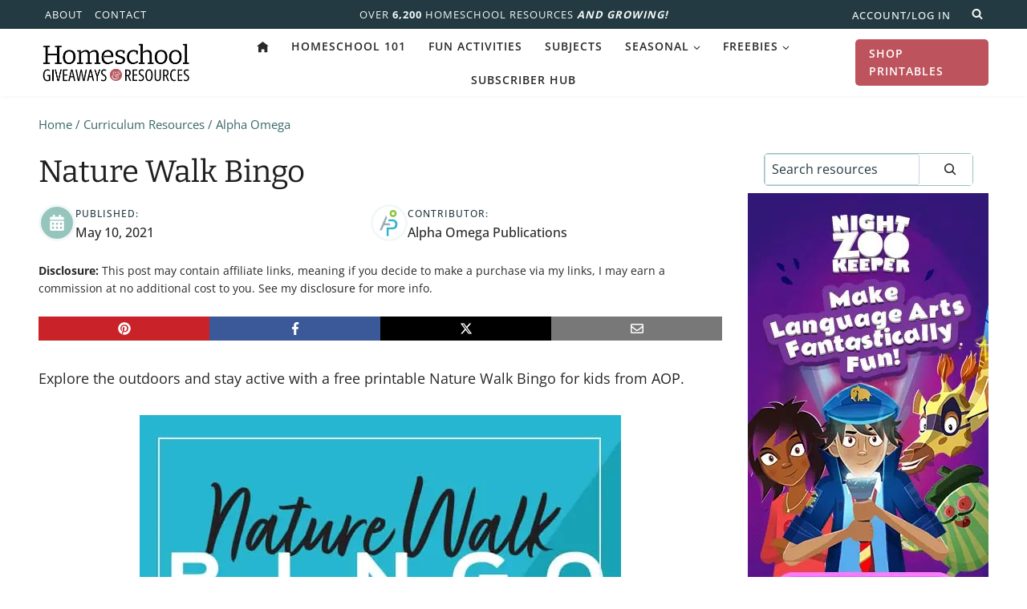

--- FILE ---
content_type: text/html; charset=UTF-8
request_url: https://homeschoolgiveaways.com/nature-walk-bingo/
body_size: 42196
content:
<!doctype html>
<html lang="en-US" prefix="og: https://ogp.me/ns#" class="no-js" itemtype="https://schema.org/Blog" itemscope>
<head><meta charset="UTF-8"><script>if(navigator.userAgent.match(/MSIE|Internet Explorer/i)||navigator.userAgent.match(/Trident\/7\..*?rv:11/i)){var href=document.location.href;if(!href.match(/[?&]nowprocket/)){if(href.indexOf("?")==-1){if(href.indexOf("#")==-1){document.location.href=href+"?nowprocket=1"}else{document.location.href=href.replace("#","?nowprocket=1#")}}else{if(href.indexOf("#")==-1){document.location.href=href+"&nowprocket=1"}else{document.location.href=href.replace("#","&nowprocket=1#")}}}}</script><script>(()=>{class RocketLazyLoadScripts{constructor(){this.v="2.0.4",this.userEvents=["keydown","keyup","mousedown","mouseup","mousemove","mouseover","mouseout","touchmove","touchstart","touchend","touchcancel","wheel","click","dblclick","input"],this.attributeEvents=["onblur","onclick","oncontextmenu","ondblclick","onfocus","onmousedown","onmouseenter","onmouseleave","onmousemove","onmouseout","onmouseover","onmouseup","onmousewheel","onscroll","onsubmit"]}async t(){this.i(),this.o(),/iP(ad|hone)/.test(navigator.userAgent)&&this.h(),this.u(),this.l(this),this.m(),this.k(this),this.p(this),this._(),await Promise.all([this.R(),this.L()]),this.lastBreath=Date.now(),this.S(this),this.P(),this.D(),this.O(),this.M(),await this.C(this.delayedScripts.normal),await this.C(this.delayedScripts.defer),await this.C(this.delayedScripts.async),await this.T(),await this.F(),await this.j(),await this.A(),window.dispatchEvent(new Event("rocket-allScriptsLoaded")),this.everythingLoaded=!0,this.lastTouchEnd&&await new Promise(t=>setTimeout(t,500-Date.now()+this.lastTouchEnd)),this.I(),this.H(),this.U(),this.W()}i(){this.CSPIssue=sessionStorage.getItem("rocketCSPIssue"),document.addEventListener("securitypolicyviolation",t=>{this.CSPIssue||"script-src-elem"!==t.violatedDirective||"data"!==t.blockedURI||(this.CSPIssue=!0,sessionStorage.setItem("rocketCSPIssue",!0))},{isRocket:!0})}o(){window.addEventListener("pageshow",t=>{this.persisted=t.persisted,this.realWindowLoadedFired=!0},{isRocket:!0}),window.addEventListener("pagehide",()=>{this.onFirstUserAction=null},{isRocket:!0})}h(){let t;function e(e){t=e}window.addEventListener("touchstart",e,{isRocket:!0}),window.addEventListener("touchend",function i(o){o.changedTouches[0]&&t.changedTouches[0]&&Math.abs(o.changedTouches[0].pageX-t.changedTouches[0].pageX)<10&&Math.abs(o.changedTouches[0].pageY-t.changedTouches[0].pageY)<10&&o.timeStamp-t.timeStamp<200&&(window.removeEventListener("touchstart",e,{isRocket:!0}),window.removeEventListener("touchend",i,{isRocket:!0}),"INPUT"===o.target.tagName&&"text"===o.target.type||(o.target.dispatchEvent(new TouchEvent("touchend",{target:o.target,bubbles:!0})),o.target.dispatchEvent(new MouseEvent("mouseover",{target:o.target,bubbles:!0})),o.target.dispatchEvent(new PointerEvent("click",{target:o.target,bubbles:!0,cancelable:!0,detail:1,clientX:o.changedTouches[0].clientX,clientY:o.changedTouches[0].clientY})),event.preventDefault()))},{isRocket:!0})}q(t){this.userActionTriggered||("mousemove"!==t.type||this.firstMousemoveIgnored?"keyup"===t.type||"mouseover"===t.type||"mouseout"===t.type||(this.userActionTriggered=!0,this.onFirstUserAction&&this.onFirstUserAction()):this.firstMousemoveIgnored=!0),"click"===t.type&&t.preventDefault(),t.stopPropagation(),t.stopImmediatePropagation(),"touchstart"===this.lastEvent&&"touchend"===t.type&&(this.lastTouchEnd=Date.now()),"click"===t.type&&(this.lastTouchEnd=0),this.lastEvent=t.type,t.composedPath&&t.composedPath()[0].getRootNode()instanceof ShadowRoot&&(t.rocketTarget=t.composedPath()[0]),this.savedUserEvents.push(t)}u(){this.savedUserEvents=[],this.userEventHandler=this.q.bind(this),this.userEvents.forEach(t=>window.addEventListener(t,this.userEventHandler,{passive:!1,isRocket:!0})),document.addEventListener("visibilitychange",this.userEventHandler,{isRocket:!0})}U(){this.userEvents.forEach(t=>window.removeEventListener(t,this.userEventHandler,{passive:!1,isRocket:!0})),document.removeEventListener("visibilitychange",this.userEventHandler,{isRocket:!0}),this.savedUserEvents.forEach(t=>{(t.rocketTarget||t.target).dispatchEvent(new window[t.constructor.name](t.type,t))})}m(){const t="return false",e=Array.from(this.attributeEvents,t=>"data-rocket-"+t),i="["+this.attributeEvents.join("],[")+"]",o="[data-rocket-"+this.attributeEvents.join("],[data-rocket-")+"]",s=(e,i,o)=>{o&&o!==t&&(e.setAttribute("data-rocket-"+i,o),e["rocket"+i]=new Function("event",o),e.setAttribute(i,t))};new MutationObserver(t=>{for(const n of t)"attributes"===n.type&&(n.attributeName.startsWith("data-rocket-")||this.everythingLoaded?n.attributeName.startsWith("data-rocket-")&&this.everythingLoaded&&this.N(n.target,n.attributeName.substring(12)):s(n.target,n.attributeName,n.target.getAttribute(n.attributeName))),"childList"===n.type&&n.addedNodes.forEach(t=>{if(t.nodeType===Node.ELEMENT_NODE)if(this.everythingLoaded)for(const i of[t,...t.querySelectorAll(o)])for(const t of i.getAttributeNames())e.includes(t)&&this.N(i,t.substring(12));else for(const e of[t,...t.querySelectorAll(i)])for(const t of e.getAttributeNames())this.attributeEvents.includes(t)&&s(e,t,e.getAttribute(t))})}).observe(document,{subtree:!0,childList:!0,attributeFilter:[...this.attributeEvents,...e]})}I(){this.attributeEvents.forEach(t=>{document.querySelectorAll("[data-rocket-"+t+"]").forEach(e=>{this.N(e,t)})})}N(t,e){const i=t.getAttribute("data-rocket-"+e);i&&(t.setAttribute(e,i),t.removeAttribute("data-rocket-"+e))}k(t){Object.defineProperty(HTMLElement.prototype,"onclick",{get(){return this.rocketonclick||null},set(e){this.rocketonclick=e,this.setAttribute(t.everythingLoaded?"onclick":"data-rocket-onclick","this.rocketonclick(event)")}})}S(t){function e(e,i){let o=e[i];e[i]=null,Object.defineProperty(e,i,{get:()=>o,set(s){t.everythingLoaded?o=s:e["rocket"+i]=o=s}})}e(document,"onreadystatechange"),e(window,"onload"),e(window,"onpageshow");try{Object.defineProperty(document,"readyState",{get:()=>t.rocketReadyState,set(e){t.rocketReadyState=e},configurable:!0}),document.readyState="loading"}catch(t){console.log("WPRocket DJE readyState conflict, bypassing")}}l(t){this.originalAddEventListener=EventTarget.prototype.addEventListener,this.originalRemoveEventListener=EventTarget.prototype.removeEventListener,this.savedEventListeners=[],EventTarget.prototype.addEventListener=function(e,i,o){o&&o.isRocket||!t.B(e,this)&&!t.userEvents.includes(e)||t.B(e,this)&&!t.userActionTriggered||e.startsWith("rocket-")||t.everythingLoaded?t.originalAddEventListener.call(this,e,i,o):(t.savedEventListeners.push({target:this,remove:!1,type:e,func:i,options:o}),"mouseenter"!==e&&"mouseleave"!==e||t.originalAddEventListener.call(this,e,t.savedUserEvents.push,o))},EventTarget.prototype.removeEventListener=function(e,i,o){o&&o.isRocket||!t.B(e,this)&&!t.userEvents.includes(e)||t.B(e,this)&&!t.userActionTriggered||e.startsWith("rocket-")||t.everythingLoaded?t.originalRemoveEventListener.call(this,e,i,o):t.savedEventListeners.push({target:this,remove:!0,type:e,func:i,options:o})}}J(t,e){this.savedEventListeners=this.savedEventListeners.filter(i=>{let o=i.type,s=i.target||window;return e!==o||t!==s||(this.B(o,s)&&(i.type="rocket-"+o),this.$(i),!1)})}H(){EventTarget.prototype.addEventListener=this.originalAddEventListener,EventTarget.prototype.removeEventListener=this.originalRemoveEventListener,this.savedEventListeners.forEach(t=>this.$(t))}$(t){t.remove?this.originalRemoveEventListener.call(t.target,t.type,t.func,t.options):this.originalAddEventListener.call(t.target,t.type,t.func,t.options)}p(t){let e;function i(e){return t.everythingLoaded?e:e.split(" ").map(t=>"load"===t||t.startsWith("load.")?"rocket-jquery-load":t).join(" ")}function o(o){function s(e){const s=o.fn[e];o.fn[e]=o.fn.init.prototype[e]=function(){return this[0]===window&&t.userActionTriggered&&("string"==typeof arguments[0]||arguments[0]instanceof String?arguments[0]=i(arguments[0]):"object"==typeof arguments[0]&&Object.keys(arguments[0]).forEach(t=>{const e=arguments[0][t];delete arguments[0][t],arguments[0][i(t)]=e})),s.apply(this,arguments),this}}if(o&&o.fn&&!t.allJQueries.includes(o)){const e={DOMContentLoaded:[],"rocket-DOMContentLoaded":[]};for(const t in e)document.addEventListener(t,()=>{e[t].forEach(t=>t())},{isRocket:!0});o.fn.ready=o.fn.init.prototype.ready=function(i){function s(){parseInt(o.fn.jquery)>2?setTimeout(()=>i.bind(document)(o)):i.bind(document)(o)}return"function"==typeof i&&(t.realDomReadyFired?!t.userActionTriggered||t.fauxDomReadyFired?s():e["rocket-DOMContentLoaded"].push(s):e.DOMContentLoaded.push(s)),o([])},s("on"),s("one"),s("off"),t.allJQueries.push(o)}e=o}t.allJQueries=[],o(window.jQuery),Object.defineProperty(window,"jQuery",{get:()=>e,set(t){o(t)}})}P(){const t=new Map;document.write=document.writeln=function(e){const i=document.currentScript,o=document.createRange(),s=i.parentElement;let n=t.get(i);void 0===n&&(n=i.nextSibling,t.set(i,n));const c=document.createDocumentFragment();o.setStart(c,0),c.appendChild(o.createContextualFragment(e)),s.insertBefore(c,n)}}async R(){return new Promise(t=>{this.userActionTriggered?t():this.onFirstUserAction=t})}async L(){return new Promise(t=>{document.addEventListener("DOMContentLoaded",()=>{this.realDomReadyFired=!0,t()},{isRocket:!0})})}async j(){return this.realWindowLoadedFired?Promise.resolve():new Promise(t=>{window.addEventListener("load",t,{isRocket:!0})})}M(){this.pendingScripts=[];this.scriptsMutationObserver=new MutationObserver(t=>{for(const e of t)e.addedNodes.forEach(t=>{"SCRIPT"!==t.tagName||t.noModule||t.isWPRocket||this.pendingScripts.push({script:t,promise:new Promise(e=>{const i=()=>{const i=this.pendingScripts.findIndex(e=>e.script===t);i>=0&&this.pendingScripts.splice(i,1),e()};t.addEventListener("load",i,{isRocket:!0}),t.addEventListener("error",i,{isRocket:!0}),setTimeout(i,1e3)})})})}),this.scriptsMutationObserver.observe(document,{childList:!0,subtree:!0})}async F(){await this.X(),this.pendingScripts.length?(await this.pendingScripts[0].promise,await this.F()):this.scriptsMutationObserver.disconnect()}D(){this.delayedScripts={normal:[],async:[],defer:[]},document.querySelectorAll("script[type$=rocketlazyloadscript]").forEach(t=>{t.hasAttribute("data-rocket-src")?t.hasAttribute("async")&&!1!==t.async?this.delayedScripts.async.push(t):t.hasAttribute("defer")&&!1!==t.defer||"module"===t.getAttribute("data-rocket-type")?this.delayedScripts.defer.push(t):this.delayedScripts.normal.push(t):this.delayedScripts.normal.push(t)})}async _(){await this.L();let t=[];document.querySelectorAll("script[type$=rocketlazyloadscript][data-rocket-src]").forEach(e=>{let i=e.getAttribute("data-rocket-src");if(i&&!i.startsWith("data:")){i.startsWith("//")&&(i=location.protocol+i);try{const o=new URL(i).origin;o!==location.origin&&t.push({src:o,crossOrigin:e.crossOrigin||"module"===e.getAttribute("data-rocket-type")})}catch(t){}}}),t=[...new Map(t.map(t=>[JSON.stringify(t),t])).values()],this.Y(t,"preconnect")}async G(t){if(await this.K(),!0!==t.noModule||!("noModule"in HTMLScriptElement.prototype))return new Promise(e=>{let i;function o(){(i||t).setAttribute("data-rocket-status","executed"),e()}try{if(navigator.userAgent.includes("Firefox/")||""===navigator.vendor||this.CSPIssue)i=document.createElement("script"),[...t.attributes].forEach(t=>{let e=t.nodeName;"type"!==e&&("data-rocket-type"===e&&(e="type"),"data-rocket-src"===e&&(e="src"),i.setAttribute(e,t.nodeValue))}),t.text&&(i.text=t.text),t.nonce&&(i.nonce=t.nonce),i.hasAttribute("src")?(i.addEventListener("load",o,{isRocket:!0}),i.addEventListener("error",()=>{i.setAttribute("data-rocket-status","failed-network"),e()},{isRocket:!0}),setTimeout(()=>{i.isConnected||e()},1)):(i.text=t.text,o()),i.isWPRocket=!0,t.parentNode.replaceChild(i,t);else{const i=t.getAttribute("data-rocket-type"),s=t.getAttribute("data-rocket-src");i?(t.type=i,t.removeAttribute("data-rocket-type")):t.removeAttribute("type"),t.addEventListener("load",o,{isRocket:!0}),t.addEventListener("error",i=>{this.CSPIssue&&i.target.src.startsWith("data:")?(console.log("WPRocket: CSP fallback activated"),t.removeAttribute("src"),this.G(t).then(e)):(t.setAttribute("data-rocket-status","failed-network"),e())},{isRocket:!0}),s?(t.fetchPriority="high",t.removeAttribute("data-rocket-src"),t.src=s):t.src="data:text/javascript;base64,"+window.btoa(unescape(encodeURIComponent(t.text)))}}catch(i){t.setAttribute("data-rocket-status","failed-transform"),e()}});t.setAttribute("data-rocket-status","skipped")}async C(t){const e=t.shift();return e?(e.isConnected&&await this.G(e),this.C(t)):Promise.resolve()}O(){this.Y([...this.delayedScripts.normal,...this.delayedScripts.defer,...this.delayedScripts.async],"preload")}Y(t,e){this.trash=this.trash||[];let i=!0;var o=document.createDocumentFragment();t.forEach(t=>{const s=t.getAttribute&&t.getAttribute("data-rocket-src")||t.src;if(s&&!s.startsWith("data:")){const n=document.createElement("link");n.href=s,n.rel=e,"preconnect"!==e&&(n.as="script",n.fetchPriority=i?"high":"low"),t.getAttribute&&"module"===t.getAttribute("data-rocket-type")&&(n.crossOrigin=!0),t.crossOrigin&&(n.crossOrigin=t.crossOrigin),t.integrity&&(n.integrity=t.integrity),t.nonce&&(n.nonce=t.nonce),o.appendChild(n),this.trash.push(n),i=!1}}),document.head.appendChild(o)}W(){this.trash.forEach(t=>t.remove())}async T(){try{document.readyState="interactive"}catch(t){}this.fauxDomReadyFired=!0;try{await this.K(),this.J(document,"readystatechange"),document.dispatchEvent(new Event("rocket-readystatechange")),await this.K(),document.rocketonreadystatechange&&document.rocketonreadystatechange(),await this.K(),this.J(document,"DOMContentLoaded"),document.dispatchEvent(new Event("rocket-DOMContentLoaded")),await this.K(),this.J(window,"DOMContentLoaded"),window.dispatchEvent(new Event("rocket-DOMContentLoaded"))}catch(t){console.error(t)}}async A(){try{document.readyState="complete"}catch(t){}try{await this.K(),this.J(document,"readystatechange"),document.dispatchEvent(new Event("rocket-readystatechange")),await this.K(),document.rocketonreadystatechange&&document.rocketonreadystatechange(),await this.K(),this.J(window,"load"),window.dispatchEvent(new Event("rocket-load")),await this.K(),window.rocketonload&&window.rocketonload(),await this.K(),this.allJQueries.forEach(t=>t(window).trigger("rocket-jquery-load")),await this.K(),this.J(window,"pageshow");const t=new Event("rocket-pageshow");t.persisted=this.persisted,window.dispatchEvent(t),await this.K(),window.rocketonpageshow&&window.rocketonpageshow({persisted:this.persisted})}catch(t){console.error(t)}}async K(){Date.now()-this.lastBreath>45&&(await this.X(),this.lastBreath=Date.now())}async X(){return document.hidden?new Promise(t=>setTimeout(t)):new Promise(t=>requestAnimationFrame(t))}B(t,e){return e===document&&"readystatechange"===t||(e===document&&"DOMContentLoaded"===t||(e===window&&"DOMContentLoaded"===t||(e===window&&"load"===t||e===window&&"pageshow"===t)))}static run(){(new RocketLazyLoadScripts).t()}}RocketLazyLoadScripts.run()})();</script>
	
	<meta name="viewport" content="width=device-width, initial-scale=1, minimum-scale=1">
		<style>img:is([sizes="auto" i], [sizes^="auto," i]) { contain-intrinsic-size: 3000px 1500px }</style>
	
<!-- Search Engine Optimization by Rank Math - https://rankmath.com/ -->
<title>Nature Walk Bingo from AOP - Homeschool Giveaways</title>
<meta name="description" content="Stay active this spring with this free printable Nature Walk Bingo for kids from AOP that&#039;s perfect for trails or your neighborhood!"/>
<meta name="robots" content="follow, index, max-snippet:-1, max-video-preview:-1, max-image-preview:large"/>
<link rel="canonical" href="https://homeschoolgiveaways.com/nature-walk-bingo/" />
<meta property="og:locale" content="en_US" />
<meta property="og:type" content="article" />
<meta property="og:title" content="Nature Walk Bingo from AOP - Homeschool Giveaways" />
<meta property="og:description" content="Stay active this spring with this free printable Nature Walk Bingo for kids from AOP that&#039;s perfect for trails or your neighborhood!" />
<meta property="og:url" content="https://homeschoolgiveaways.com/nature-walk-bingo/" />
<meta property="og:site_name" content="Homeschool Giveaways" />
<meta property="article:publisher" content="https://www.facebook.com/hsgiveaways" />
<meta property="article:section" content="Alpha Omega" />
<meta property="og:image" content="https://homeschoolgiveaways.com/wp-content/uploads/2021/05/NatureWalkBingo.jpg" />
<meta property="og:image:secure_url" content="https://homeschoolgiveaways.com/wp-content/uploads/2021/05/NatureWalkBingo.jpg" />
<meta property="og:image:width" content="600" />
<meta property="og:image:height" content="900" />
<meta property="og:image:alt" content="Nature Walk Bingo" />
<meta property="og:image:type" content="image/jpeg" />
<meta property="article:published_time" content="2021-05-10T08:00:49-05:00" />
<meta name="twitter:card" content="summary_large_image" />
<meta name="twitter:title" content="Nature Walk Bingo from AOP - Homeschool Giveaways" />
<meta name="twitter:description" content="Stay active this spring with this free printable Nature Walk Bingo for kids from AOP that&#039;s perfect for trails or your neighborhood!" />
<meta name="twitter:site" content="@hsgiveaways" />
<meta name="twitter:creator" content="@hsgiveaways" />
<meta name="twitter:image" content="https://homeschoolgiveaways.com/wp-content/uploads/2021/05/NatureWalkBingo.jpg" />
<meta name="twitter:label1" content="Written by" />
<meta name="twitter:data1" content="Alpha Omega Publications" />
<meta name="twitter:label2" content="Time to read" />
<meta name="twitter:data2" content="Less than a minute" />
<script type="application/ld+json" class="rank-math-schema">{"@context":"https://schema.org","@graph":[{"@type":"Organization","@id":"https://homeschoolgiveaways.com/#organization","name":"Homeschool Giveaways","url":"https://homeschoolgiveaways.com","sameAs":["https://www.facebook.com/hsgiveaways","https://twitter.com/hsgiveaways","https://www.pinterest.com/hsgiveaways/"],"logo":{"@type":"ImageObject","@id":"https://homeschoolgiveaways.com/#logo","url":"https://homeschoolgiveaways.com/wp-content/uploads/2024/02/homeschool-giveaways-logo.svg","contentUrl":"https://homeschoolgiveaways.com/wp-content/uploads/2024/02/homeschool-giveaways-logo.svg","caption":"Homeschool Giveaways","inLanguage":"en-US","width":"100","height":"100"}},{"@type":"WebSite","@id":"https://homeschoolgiveaways.com/#website","url":"https://homeschoolgiveaways.com","name":"Homeschool Giveaways","publisher":{"@id":"https://homeschoolgiveaways.com/#organization"},"inLanguage":"en-US"},{"@type":"ImageObject","@id":"https://homeschoolgiveaways.com/wp-content/uploads/2021/05/NatureWalkBingo.jpg","url":"https://homeschoolgiveaways.com/wp-content/uploads/2021/05/NatureWalkBingo.jpg","width":"600","height":"900","caption":"Nature Walk Bingo","inLanguage":"en-US"},{"@type":"WebPage","@id":"https://homeschoolgiveaways.com/nature-walk-bingo/#webpage","url":"https://homeschoolgiveaways.com/nature-walk-bingo/","name":"Nature Walk Bingo from AOP - Homeschool Giveaways","datePublished":"2021-05-10T08:00:49-05:00","dateModified":"2021-05-10T08:00:49-05:00","isPartOf":{"@id":"https://homeschoolgiveaways.com/#website"},"primaryImageOfPage":{"@id":"https://homeschoolgiveaways.com/wp-content/uploads/2021/05/NatureWalkBingo.jpg"},"inLanguage":"en-US"},{"@type":"Person","@id":"https://homeschoolgiveaways.com/author/alpha-omega-publications/","name":"Alpha Omega Publications","url":"https://homeschoolgiveaways.com/author/alpha-omega-publications/","image":{"@type":"ImageObject","@id":"https://secure.gravatar.com/avatar/4280d5187561fe27e9c488e8adbace339efaebfc2748152a1b44e71f9b55d871?s=96&amp;d=blank&amp;r=g","url":"https://secure.gravatar.com/avatar/4280d5187561fe27e9c488e8adbace339efaebfc2748152a1b44e71f9b55d871?s=96&amp;d=blank&amp;r=g","caption":"Alpha Omega Publications","inLanguage":"en-US"},"sameAs":["https://www.aop.com/?utm_source=homeschoolgiveaways&amp;utm_medium=blog&amp;utm_campaign=2019hsc"],"worksFor":{"@id":"https://homeschoolgiveaways.com/#organization"}},{"@type":"BlogPosting","headline":"Nature Walk Bingo from AOP - Homeschool Giveaways","datePublished":"2021-05-10T08:00:49-05:00","dateModified":"2021-05-10T08:00:49-05:00","author":{"@id":"https://homeschoolgiveaways.com/author/alpha-omega-publications/","name":"Alpha Omega Publications"},"publisher":{"@id":"https://homeschoolgiveaways.com/#organization"},"description":"Stay active this spring with this free printable Nature Walk Bingo for kids from AOP that&#039;s perfect for trails or your neighborhood!","name":"Nature Walk Bingo from AOP - Homeschool Giveaways","@id":"https://homeschoolgiveaways.com/nature-walk-bingo/#richSnippet","isPartOf":{"@id":"https://homeschoolgiveaways.com/nature-walk-bingo/#webpage"},"image":{"@id":"https://homeschoolgiveaways.com/wp-content/uploads/2021/05/NatureWalkBingo.jpg"},"inLanguage":"en-US","mainEntityOfPage":{"@id":"https://homeschoolgiveaways.com/nature-walk-bingo/#webpage"}}]}</script>
<!-- /Rank Math WordPress SEO plugin -->

<link rel='dns-prefetch' href='//scripts.mediavine.com' />

<link rel="alternate" type="application/rss+xml" title="Homeschool Giveaways &raquo; Feed" href="https://homeschoolgiveaways.com/feed/" />
<link rel="alternate" type="application/rss+xml" title="Homeschool Giveaways &raquo; Comments Feed" href="https://homeschoolgiveaways.com/comments/feed/" />
			<script type="rocketlazyloadscript">document.documentElement.classList.remove( 'no-js' );</script>
			<link data-minify="1" rel='stylesheet' id='sdm-styles-css' href='https://homeschoolgiveaways.com/wp-content/cache/min/1/wp-content/plugins/simple-download-monitor/css/sdm_wp_styles.css?ver=1768313277' media='all' />
<link data-minify="1" rel='stylesheet' id='kadence-blocks-rowlayout-css' href='https://homeschoolgiveaways.com/wp-content/cache/min/1/wp-content/plugins/kadence-blocks/dist/style-blocks-rowlayout.css?ver=1768313277' media='all' />
<link data-minify="1" rel='stylesheet' id='kadence-blocks-column-css' href='https://homeschoolgiveaways.com/wp-content/cache/min/1/wp-content/plugins/kadence-blocks/dist/style-blocks-column.css?ver=1768313277' media='all' />
<style id='kadence-blocks-advancedheading-inline-css'>
.wp-block-kadence-advancedheading mark{background:transparent;border-style:solid;border-width:0}.wp-block-kadence-advancedheading mark.kt-highlight{color:#f76a0c;}.kb-adv-heading-icon{display: inline-flex;justify-content: center;align-items: center;} .is-layout-constrained > .kb-advanced-heading-link {display: block;}.single-content .kadence-advanced-heading-wrapper h1, .single-content .kadence-advanced-heading-wrapper h2, .single-content .kadence-advanced-heading-wrapper h3, .single-content .kadence-advanced-heading-wrapper h4, .single-content .kadence-advanced-heading-wrapper h5, .single-content .kadence-advanced-heading-wrapper h6 {margin: 1.5em 0 .5em;}.single-content .kadence-advanced-heading-wrapper+* { margin-top:0;}.kb-screen-reader-text{position:absolute;width:1px;height:1px;padding:0;margin:-1px;overflow:hidden;clip:rect(0,0,0,0);}
</style>
<link data-minify="1" rel='stylesheet' id='kadence-blocks-image-css' href='https://homeschoolgiveaways.com/wp-content/cache/min/1/wp-content/plugins/kadence-blocks/dist/style-blocks-image.css?ver=1768313277' media='all' />
<link data-minify="1" rel='stylesheet' id='kadence-blocks-advancedbtn-css' href='https://homeschoolgiveaways.com/wp-content/cache/min/1/wp-content/plugins/kadence-blocks/dist/style-blocks-advancedbtn.css?ver=1768313277' media='all' />
<link data-minify="1" rel='stylesheet' id='kadence-blocks-icon-css' href='https://homeschoolgiveaways.com/wp-content/cache/min/1/wp-content/plugins/kadence-blocks/dist/style-blocks-icon.css?ver=1768313277' media='all' />
<link data-minify="1" rel='stylesheet' id='kadence-blocks-infobox-css' href='https://homeschoolgiveaways.com/wp-content/cache/min/1/wp-content/plugins/kadence-blocks/dist/style-blocks-infobox.css?ver=1768313277' media='all' />
<link data-minify="1" rel='stylesheet' id='kadence-blocks-pro-dynamichtml-css' href='https://homeschoolgiveaways.com/wp-content/cache/min/1/wp-content/plugins/kadence-blocks-pro/dist/style-blocks-dynamichtml.css?ver=1768313277' media='all' />
<link data-minify="1" rel='stylesheet' id='kadence-blocks-pro-dynamiclist-css' href='https://homeschoolgiveaways.com/wp-content/cache/min/1/wp-content/plugins/kadence-blocks-pro/dist/style-blocks-dynamiclist.css?ver=1768313277' media='all' />
<link data-minify="1" rel='stylesheet' id='kadence-blocks-pro-query-css' href='https://homeschoolgiveaways.com/wp-content/cache/min/1/wp-content/plugins/kadence-blocks-pro/dist/style-blocks-query.css?ver=1768313277' media='all' />
<style id='wp-emoji-styles-inline-css'>

	img.wp-smiley, img.emoji {
		display: inline !important;
		border: none !important;
		box-shadow: none !important;
		height: 1em !important;
		width: 1em !important;
		margin: 0 0.07em !important;
		vertical-align: -0.1em !important;
		background: none !important;
		padding: 0 !important;
	}
</style>
<link rel='stylesheet' id='wp-block-library-css' href='https://homeschoolgiveaways.com/wp-includes/css/dist/block-library/style.min.css?ver=6.8.3' media='all' />
<style id='classic-theme-styles-inline-css'>
/*! This file is auto-generated */
.wp-block-button__link{color:#fff;background-color:#32373c;border-radius:9999px;box-shadow:none;text-decoration:none;padding:calc(.667em + 2px) calc(1.333em + 2px);font-size:1.125em}.wp-block-file__button{background:#32373c;color:#fff;text-decoration:none}
</style>
<link data-minify="1" rel='stylesheet' id='dlp-login-forms-css' href='https://homeschoolgiveaways.com/wp-content/cache/min/1/wp-content/plugins/document-library-pro/assets/css/dlp-login-forms.css?ver=1768313277' media='all' />
<style id='filebird-block-filebird-gallery-style-inline-css'>
ul.filebird-block-filebird-gallery{margin:auto!important;padding:0!important;width:100%}ul.filebird-block-filebird-gallery.layout-grid{display:grid;grid-gap:20px;align-items:stretch;grid-template-columns:repeat(var(--columns),1fr);justify-items:stretch}ul.filebird-block-filebird-gallery.layout-grid li img{border:1px solid #ccc;box-shadow:2px 2px 6px 0 rgba(0,0,0,.3);height:100%;max-width:100%;-o-object-fit:cover;object-fit:cover;width:100%}ul.filebird-block-filebird-gallery.layout-masonry{-moz-column-count:var(--columns);-moz-column-gap:var(--space);column-gap:var(--space);-moz-column-width:var(--min-width);columns:var(--min-width) var(--columns);display:block;overflow:auto}ul.filebird-block-filebird-gallery.layout-masonry li{margin-bottom:var(--space)}ul.filebird-block-filebird-gallery li{list-style:none}ul.filebird-block-filebird-gallery li figure{height:100%;margin:0;padding:0;position:relative;width:100%}ul.filebird-block-filebird-gallery li figure figcaption{background:linear-gradient(0deg,rgba(0,0,0,.7),rgba(0,0,0,.3) 70%,transparent);bottom:0;box-sizing:border-box;color:#fff;font-size:.8em;margin:0;max-height:100%;overflow:auto;padding:3em .77em .7em;position:absolute;text-align:center;width:100%;z-index:2}ul.filebird-block-filebird-gallery li figure figcaption a{color:inherit}

</style>
<link data-minify="1" rel='stylesheet' id='convertkit-broadcasts-css' href='https://homeschoolgiveaways.com/wp-content/cache/background-css/1/homeschoolgiveaways.com/wp-content/cache/min/1/wp-content/plugins/convertkit/resources/frontend/css/broadcasts.css?ver=1768313277&wpr_t=1768542148' media='all' />
<link data-minify="1" rel='stylesheet' id='convertkit-button-css' href='https://homeschoolgiveaways.com/wp-content/cache/min/1/wp-content/plugins/convertkit/resources/frontend/css/button.css?ver=1768313277' media='all' />
<link data-minify="1" rel='stylesheet' id='convertkit-form-css' href='https://homeschoolgiveaways.com/wp-content/cache/min/1/wp-content/plugins/convertkit/resources/frontend/css/form.css?ver=1768313277' media='all' />
<link data-minify="1" rel='stylesheet' id='convertkit-form-builder-field-css' href='https://homeschoolgiveaways.com/wp-content/cache/min/1/wp-content/plugins/convertkit/resources/frontend/css/form-builder.css?ver=1768313277' media='all' />
<link data-minify="1" rel='stylesheet' id='convertkit-form-builder-css' href='https://homeschoolgiveaways.com/wp-content/cache/min/1/wp-content/plugins/convertkit/resources/frontend/css/form-builder.css?ver=1768313277' media='all' />
<style id='global-styles-inline-css'>
:root{--wp--preset--aspect-ratio--square: 1;--wp--preset--aspect-ratio--4-3: 4/3;--wp--preset--aspect-ratio--3-4: 3/4;--wp--preset--aspect-ratio--3-2: 3/2;--wp--preset--aspect-ratio--2-3: 2/3;--wp--preset--aspect-ratio--16-9: 16/9;--wp--preset--aspect-ratio--9-16: 9/16;--wp--preset--color--black: #000000;--wp--preset--color--cyan-bluish-gray: #abb8c3;--wp--preset--color--white: #ffffff;--wp--preset--color--pale-pink: #f78da7;--wp--preset--color--vivid-red: #cf2e2e;--wp--preset--color--luminous-vivid-orange: #ff6900;--wp--preset--color--luminous-vivid-amber: #fcb900;--wp--preset--color--light-green-cyan: #7bdcb5;--wp--preset--color--vivid-green-cyan: #00d084;--wp--preset--color--pale-cyan-blue: #8ed1fc;--wp--preset--color--vivid-cyan-blue: #0693e3;--wp--preset--color--vivid-purple: #9b51e0;--wp--preset--color--theme-palette-1: var(--global-palette1);--wp--preset--color--theme-palette-2: var(--global-palette2);--wp--preset--color--theme-palette-3: var(--global-palette3);--wp--preset--color--theme-palette-4: var(--global-palette4);--wp--preset--color--theme-palette-5: var(--global-palette5);--wp--preset--color--theme-palette-6: var(--global-palette6);--wp--preset--color--theme-palette-7: var(--global-palette7);--wp--preset--color--theme-palette-8: var(--global-palette8);--wp--preset--color--theme-palette-9: var(--global-palette9);--wp--preset--color--theme-palette-10: var(--global-palette10);--wp--preset--color--theme-palette-11: var(--global-palette11);--wp--preset--color--theme-palette-12: var(--global-palette12);--wp--preset--color--theme-palette-13: var(--global-palette13);--wp--preset--color--theme-palette-14: var(--global-palette14);--wp--preset--color--theme-palette-15: var(--global-palette15);--wp--preset--gradient--vivid-cyan-blue-to-vivid-purple: linear-gradient(135deg,rgba(6,147,227,1) 0%,rgb(155,81,224) 100%);--wp--preset--gradient--light-green-cyan-to-vivid-green-cyan: linear-gradient(135deg,rgb(122,220,180) 0%,rgb(0,208,130) 100%);--wp--preset--gradient--luminous-vivid-amber-to-luminous-vivid-orange: linear-gradient(135deg,rgba(252,185,0,1) 0%,rgba(255,105,0,1) 100%);--wp--preset--gradient--luminous-vivid-orange-to-vivid-red: linear-gradient(135deg,rgba(255,105,0,1) 0%,rgb(207,46,46) 100%);--wp--preset--gradient--very-light-gray-to-cyan-bluish-gray: linear-gradient(135deg,rgb(238,238,238) 0%,rgb(169,184,195) 100%);--wp--preset--gradient--cool-to-warm-spectrum: linear-gradient(135deg,rgb(74,234,220) 0%,rgb(151,120,209) 20%,rgb(207,42,186) 40%,rgb(238,44,130) 60%,rgb(251,105,98) 80%,rgb(254,248,76) 100%);--wp--preset--gradient--blush-light-purple: linear-gradient(135deg,rgb(255,206,236) 0%,rgb(152,150,240) 100%);--wp--preset--gradient--blush-bordeaux: linear-gradient(135deg,rgb(254,205,165) 0%,rgb(254,45,45) 50%,rgb(107,0,62) 100%);--wp--preset--gradient--luminous-dusk: linear-gradient(135deg,rgb(255,203,112) 0%,rgb(199,81,192) 50%,rgb(65,88,208) 100%);--wp--preset--gradient--pale-ocean: linear-gradient(135deg,rgb(255,245,203) 0%,rgb(182,227,212) 50%,rgb(51,167,181) 100%);--wp--preset--gradient--electric-grass: linear-gradient(135deg,rgb(202,248,128) 0%,rgb(113,206,126) 100%);--wp--preset--gradient--midnight: linear-gradient(135deg,rgb(2,3,129) 0%,rgb(40,116,252) 100%);--wp--preset--font-size--small: var(--global-font-size-small);--wp--preset--font-size--medium: var(--global-font-size-medium);--wp--preset--font-size--large: var(--global-font-size-large);--wp--preset--font-size--x-large: 42px;--wp--preset--font-size--larger: var(--global-font-size-larger);--wp--preset--font-size--xxlarge: var(--global-font-size-xxlarge);--wp--preset--spacing--20: 0.44rem;--wp--preset--spacing--30: 0.67rem;--wp--preset--spacing--40: 1rem;--wp--preset--spacing--50: 1.5rem;--wp--preset--spacing--60: 2.25rem;--wp--preset--spacing--70: 3.38rem;--wp--preset--spacing--80: 5.06rem;--wp--preset--shadow--natural: 6px 6px 9px rgba(0, 0, 0, 0.2);--wp--preset--shadow--deep: 12px 12px 50px rgba(0, 0, 0, 0.4);--wp--preset--shadow--sharp: 6px 6px 0px rgba(0, 0, 0, 0.2);--wp--preset--shadow--outlined: 6px 6px 0px -3px rgba(255, 255, 255, 1), 6px 6px rgba(0, 0, 0, 1);--wp--preset--shadow--crisp: 6px 6px 0px rgba(0, 0, 0, 1);}:where(.is-layout-flex){gap: 0.5em;}:where(.is-layout-grid){gap: 0.5em;}body .is-layout-flex{display: flex;}.is-layout-flex{flex-wrap: wrap;align-items: center;}.is-layout-flex > :is(*, div){margin: 0;}body .is-layout-grid{display: grid;}.is-layout-grid > :is(*, div){margin: 0;}:where(.wp-block-columns.is-layout-flex){gap: 2em;}:where(.wp-block-columns.is-layout-grid){gap: 2em;}:where(.wp-block-post-template.is-layout-flex){gap: 1.25em;}:where(.wp-block-post-template.is-layout-grid){gap: 1.25em;}.has-black-color{color: var(--wp--preset--color--black) !important;}.has-cyan-bluish-gray-color{color: var(--wp--preset--color--cyan-bluish-gray) !important;}.has-white-color{color: var(--wp--preset--color--white) !important;}.has-pale-pink-color{color: var(--wp--preset--color--pale-pink) !important;}.has-vivid-red-color{color: var(--wp--preset--color--vivid-red) !important;}.has-luminous-vivid-orange-color{color: var(--wp--preset--color--luminous-vivid-orange) !important;}.has-luminous-vivid-amber-color{color: var(--wp--preset--color--luminous-vivid-amber) !important;}.has-light-green-cyan-color{color: var(--wp--preset--color--light-green-cyan) !important;}.has-vivid-green-cyan-color{color: var(--wp--preset--color--vivid-green-cyan) !important;}.has-pale-cyan-blue-color{color: var(--wp--preset--color--pale-cyan-blue) !important;}.has-vivid-cyan-blue-color{color: var(--wp--preset--color--vivid-cyan-blue) !important;}.has-vivid-purple-color{color: var(--wp--preset--color--vivid-purple) !important;}.has-black-background-color{background-color: var(--wp--preset--color--black) !important;}.has-cyan-bluish-gray-background-color{background-color: var(--wp--preset--color--cyan-bluish-gray) !important;}.has-white-background-color{background-color: var(--wp--preset--color--white) !important;}.has-pale-pink-background-color{background-color: var(--wp--preset--color--pale-pink) !important;}.has-vivid-red-background-color{background-color: var(--wp--preset--color--vivid-red) !important;}.has-luminous-vivid-orange-background-color{background-color: var(--wp--preset--color--luminous-vivid-orange) !important;}.has-luminous-vivid-amber-background-color{background-color: var(--wp--preset--color--luminous-vivid-amber) !important;}.has-light-green-cyan-background-color{background-color: var(--wp--preset--color--light-green-cyan) !important;}.has-vivid-green-cyan-background-color{background-color: var(--wp--preset--color--vivid-green-cyan) !important;}.has-pale-cyan-blue-background-color{background-color: var(--wp--preset--color--pale-cyan-blue) !important;}.has-vivid-cyan-blue-background-color{background-color: var(--wp--preset--color--vivid-cyan-blue) !important;}.has-vivid-purple-background-color{background-color: var(--wp--preset--color--vivid-purple) !important;}.has-black-border-color{border-color: var(--wp--preset--color--black) !important;}.has-cyan-bluish-gray-border-color{border-color: var(--wp--preset--color--cyan-bluish-gray) !important;}.has-white-border-color{border-color: var(--wp--preset--color--white) !important;}.has-pale-pink-border-color{border-color: var(--wp--preset--color--pale-pink) !important;}.has-vivid-red-border-color{border-color: var(--wp--preset--color--vivid-red) !important;}.has-luminous-vivid-orange-border-color{border-color: var(--wp--preset--color--luminous-vivid-orange) !important;}.has-luminous-vivid-amber-border-color{border-color: var(--wp--preset--color--luminous-vivid-amber) !important;}.has-light-green-cyan-border-color{border-color: var(--wp--preset--color--light-green-cyan) !important;}.has-vivid-green-cyan-border-color{border-color: var(--wp--preset--color--vivid-green-cyan) !important;}.has-pale-cyan-blue-border-color{border-color: var(--wp--preset--color--pale-cyan-blue) !important;}.has-vivid-cyan-blue-border-color{border-color: var(--wp--preset--color--vivid-cyan-blue) !important;}.has-vivid-purple-border-color{border-color: var(--wp--preset--color--vivid-purple) !important;}.has-vivid-cyan-blue-to-vivid-purple-gradient-background{background: var(--wp--preset--gradient--vivid-cyan-blue-to-vivid-purple) !important;}.has-light-green-cyan-to-vivid-green-cyan-gradient-background{background: var(--wp--preset--gradient--light-green-cyan-to-vivid-green-cyan) !important;}.has-luminous-vivid-amber-to-luminous-vivid-orange-gradient-background{background: var(--wp--preset--gradient--luminous-vivid-amber-to-luminous-vivid-orange) !important;}.has-luminous-vivid-orange-to-vivid-red-gradient-background{background: var(--wp--preset--gradient--luminous-vivid-orange-to-vivid-red) !important;}.has-very-light-gray-to-cyan-bluish-gray-gradient-background{background: var(--wp--preset--gradient--very-light-gray-to-cyan-bluish-gray) !important;}.has-cool-to-warm-spectrum-gradient-background{background: var(--wp--preset--gradient--cool-to-warm-spectrum) !important;}.has-blush-light-purple-gradient-background{background: var(--wp--preset--gradient--blush-light-purple) !important;}.has-blush-bordeaux-gradient-background{background: var(--wp--preset--gradient--blush-bordeaux) !important;}.has-luminous-dusk-gradient-background{background: var(--wp--preset--gradient--luminous-dusk) !important;}.has-pale-ocean-gradient-background{background: var(--wp--preset--gradient--pale-ocean) !important;}.has-electric-grass-gradient-background{background: var(--wp--preset--gradient--electric-grass) !important;}.has-midnight-gradient-background{background: var(--wp--preset--gradient--midnight) !important;}.has-small-font-size{font-size: var(--wp--preset--font-size--small) !important;}.has-medium-font-size{font-size: var(--wp--preset--font-size--medium) !important;}.has-large-font-size{font-size: var(--wp--preset--font-size--large) !important;}.has-x-large-font-size{font-size: var(--wp--preset--font-size--x-large) !important;}
:where(.wp-block-post-template.is-layout-flex){gap: 1.25em;}:where(.wp-block-post-template.is-layout-grid){gap: 1.25em;}
:where(.wp-block-columns.is-layout-flex){gap: 2em;}:where(.wp-block-columns.is-layout-grid){gap: 2em;}
:root :where(.wp-block-pullquote){font-size: 1.5em;line-height: 1.6;}
</style>
<link data-minify="1" rel='stylesheet' id='child-theme-css' href='https://homeschoolgiveaways.com/wp-content/cache/min/1/wp-content/themes/homeschool-giveaways/style.css?ver=1768313277' media='all' />
<link rel='stylesheet' id='kadence-global-css' href='https://homeschoolgiveaways.com/wp-content/themes/kadence/assets/css/global.min.css?ver=1767939010' media='all' />
<style id='kadence-global-inline-css'>
/* Kadence Base CSS */
:root{--global-palette1:#bd535c;--global-palette2:#96c5bd;--global-palette3:#1f1f1f;--global-palette4:#292929;--global-palette5:#3a6769;--global-palette6:#243a42;--global-palette7:#f2f8f7;--global-palette8:#f7fbfa;--global-palette9:#ffffff;--global-palette10:oklch(from var(--global-palette1) calc(l + 0.10 * (1 - l)) calc(c * 1.00) calc(h + 180) / 100%);--global-palette11:#13612e;--global-palette12:#1159af;--global-palette13:#b82105;--global-palette14:#f7630c;--global-palette15:#f5a524;--global-palette9rgb:255, 255, 255;--global-palette-highlight:var(--global-palette3);--global-palette-highlight-alt:var(--global-palette3);--global-palette-highlight-alt2:var(--global-palette1);--global-palette-btn-bg:var(--global-palette1);--global-palette-btn-bg-hover:var(--global-palette2);--global-palette-btn:var(--global-palette9);--global-palette-btn-hover:var(--global-palette9);--global-palette-btn-sec-bg:var(--global-palette7);--global-palette-btn-sec-bg-hover:var(--global-palette2);--global-palette-btn-sec:var(--global-palette3);--global-palette-btn-sec-hover:var(--global-palette9);--global-body-font-family:'Open Sans', sans-serif;--global-heading-font-family:Bitter, serif;--global-primary-nav-font-family:inherit;--global-fallback-font:sans-serif;--global-display-fallback-font:sans-serif;--global-content-width:1290px;--global-content-wide-width:calc(1290px + 230px);--global-content-narrow-width:842px;--global-content-edge-padding:3rem;--global-content-boxed-padding:2rem;--global-calc-content-width:calc(1290px - var(--global-content-edge-padding) - var(--global-content-edge-padding) );--wp--style--global--content-size:var(--global-calc-content-width);}.wp-site-blocks{--global-vw:calc( 100vw - ( 0.5 * var(--scrollbar-offset)));}body{background:var(--global-palette9);}body, input, select, optgroup, textarea{font-style:normal;font-weight:normal;font-size:18px;line-height:1.6;font-family:var(--global-body-font-family);color:var(--global-palette4);}.content-bg, body.content-style-unboxed .site{background:var(--global-palette9);}h1,h2,h3,h4,h5,h6{font-family:var(--global-heading-font-family);}h1{font-style:normal;font-weight:normal;font-size:32px;line-height:1.2;color:var(--global-palette3);}h2{font-style:normal;font-weight:normal;font-size:28px;line-height:1.2;color:var(--global-palette3);}h3{font-style:normal;font-weight:normal;font-size:24px;line-height:1.3;color:var(--global-palette3);}h4{font-style:normal;font-weight:500;font-size:22px;line-height:1.2;letter-spacing:1px;font-family:'Open Sans', sans-serif;text-transform:uppercase;color:var(--global-palette4);}h5{font-style:normal;font-weight:normal;font-size:20px;line-height:1.3;color:var(--global-palette4);}h6{font-style:normal;font-weight:500;font-size:18px;line-height:1.2;letter-spacing:1px;font-family:'Open Sans', sans-serif;text-transform:uppercase;color:var(--global-palette5);}.entry-hero .kadence-breadcrumbs{max-width:1290px;}.site-container, .site-header-row-layout-contained, .site-footer-row-layout-contained, .entry-hero-layout-contained, .comments-area, .alignfull > .wp-block-cover__inner-container, .alignwide > .wp-block-cover__inner-container{max-width:var(--global-content-width);}.content-width-narrow .content-container.site-container, .content-width-narrow .hero-container.site-container{max-width:var(--global-content-narrow-width);}@media all and (min-width: 1520px){.wp-site-blocks .content-container  .alignwide{margin-left:-115px;margin-right:-115px;width:unset;max-width:unset;}}@media all and (min-width: 1102px){.content-width-narrow .wp-site-blocks .content-container .alignwide{margin-left:-130px;margin-right:-130px;width:unset;max-width:unset;}}.content-style-boxed .wp-site-blocks .entry-content .alignwide{margin-left:calc( -1 * var( --global-content-boxed-padding ) );margin-right:calc( -1 * var( --global-content-boxed-padding ) );}.content-area{margin-top:5rem;margin-bottom:5rem;}@media all and (max-width: 1024px){.content-area{margin-top:3rem;margin-bottom:3rem;}}@media all and (max-width: 767px){.content-area{margin-top:2rem;margin-bottom:2rem;}}@media all and (max-width: 1024px){:root{--global-content-edge-padding:3rem;--global-content-boxed-padding:2rem;}}@media all and (max-width: 767px){:root{--global-content-edge-padding:1.5rem;--global-content-boxed-padding:1.5rem;}}.entry-content-wrap{padding:2rem;}@media all and (max-width: 1024px){.entry-content-wrap{padding:2rem;}}@media all and (max-width: 767px){.entry-content-wrap{padding:1.5rem;}}.entry.single-entry{box-shadow:0px 0px 0px 0px rgba(0,0,0,0.05);}.entry.loop-entry{box-shadow:0px 0px 0px 0px rgba(0,0,0,0.05);}.loop-entry .entry-content-wrap{padding:2rem;}@media all and (max-width: 1024px){.loop-entry .entry-content-wrap{padding:2rem;}}@media all and (max-width: 767px){.loop-entry .entry-content-wrap{padding:1.5rem;}}.has-sidebar:not(.has-left-sidebar) .content-container{grid-template-columns:1fr 300px;}.has-sidebar.has-left-sidebar .content-container{grid-template-columns:300px 1fr;}.primary-sidebar.widget-area .widget{margin-bottom:1.5em;color:var(--global-palette4);}.primary-sidebar.widget-area .widget-title{font-weight:700;font-size:20px;line-height:1.5;color:var(--global-palette3);}button, .button, .wp-block-button__link, input[type="button"], input[type="reset"], input[type="submit"], .fl-button, .elementor-button-wrapper .elementor-button, .wc-block-components-checkout-place-order-button, .wc-block-cart__submit{font-style:normal;font-weight:600;font-size:14px;letter-spacing:1px;text-transform:uppercase;border-radius:5px;padding:.5em 1.2em .5em 1.2em;box-shadow:0px 0px 0px -7px rgba(0,0,0,0);}.wp-block-button.is-style-outline .wp-block-button__link{padding:.5em 1.2em .5em 1.2em;}button:hover, button:focus, button:active, .button:hover, .button:focus, .button:active, .wp-block-button__link:hover, .wp-block-button__link:focus, .wp-block-button__link:active, input[type="button"]:hover, input[type="button"]:focus, input[type="button"]:active, input[type="reset"]:hover, input[type="reset"]:focus, input[type="reset"]:active, input[type="submit"]:hover, input[type="submit"]:focus, input[type="submit"]:active, .elementor-button-wrapper .elementor-button:hover, .elementor-button-wrapper .elementor-button:focus, .elementor-button-wrapper .elementor-button:active, .wc-block-cart__submit:hover{box-shadow:0px 15px 25px -7px rgba(0,0,0,0.1);}.kb-button.kb-btn-global-outline.kb-btn-global-inherit{padding-top:calc(.5em - 2px);padding-right:calc(1.2em - 2px);padding-bottom:calc(.5em - 2px);padding-left:calc(1.2em - 2px);}button.button-style-secondary, .button.button-style-secondary, .wp-block-button__link.button-style-secondary, input[type="button"].button-style-secondary, input[type="reset"].button-style-secondary, input[type="submit"].button-style-secondary, .fl-button.button-style-secondary, .elementor-button-wrapper .elementor-button.button-style-secondary, .wc-block-components-checkout-place-order-button.button-style-secondary, .wc-block-cart__submit.button-style-secondary{font-style:normal;font-weight:600;font-size:14px;letter-spacing:1px;text-transform:uppercase;}@media all and (min-width: 1025px){.transparent-header .entry-hero .entry-hero-container-inner{padding-top:calc(0px + 60px);}}@media all and (max-width: 1024px){.mobile-transparent-header .entry-hero .entry-hero-container-inner{padding-top:60px;}}@media all and (max-width: 767px){.mobile-transparent-header .entry-hero .entry-hero-container-inner{padding-top:60px;}}#kt-scroll-up-reader, #kt-scroll-up{border-radius:120px 120px 120px 120px;color:var(--global-palette9);background:var(--global-palette2);bottom:5rem;font-size:1.2em;padding:0.4em 0.4em 0.4em 0.4em;}#kt-scroll-up-reader.scroll-up-side-right, #kt-scroll-up.scroll-up-side-right{right:3rem;}#kt-scroll-up-reader.scroll-up-side-left, #kt-scroll-up.scroll-up-side-left{left:3rem;}@media all and (hover: hover){#kt-scroll-up-reader:hover, #kt-scroll-up:hover{color:var(--global-palette9);background:var(--global-palette1);}}@media all and (max-width: 767px){#kt-scroll-up-reader.scroll-up-side-right, #kt-scroll-up.scroll-up-side-right{right:1.5rem;}#kt-scroll-up-reader.scroll-up-side-left, #kt-scroll-up.scroll-up-side-left{left:1.5rem;}}.entry-author-style-center{padding-top:var(--global-md-spacing);border-top:1px solid var(--global-gray-500);}.entry-author-style-center .entry-author-avatar, .entry-meta .author-avatar{display:none;}.entry-author-style-normal .entry-author-profile{padding-left:0px;}#comments .comment-meta{margin-left:0px;}.post-title .kadence-breadcrumbs{color:var(--global-palette1);}.post-title .kadence-breadcrumbs a:hover{color:var(--global-palette2);}.entry-hero.post-hero-section .entry-header{min-height:200px;}
/* Kadence Header CSS */
.wp-site-blocks #mobile-header{display:block;}.wp-site-blocks #main-header{display:none;}@media all and (min-width: 1280px){.wp-site-blocks #mobile-header{display:none;}.wp-site-blocks #main-header{display:block;}}@media all and (max-width: 1279px){.mobile-transparent-header #masthead{position:absolute;left:0px;right:0px;z-index:100;}.kadence-scrollbar-fixer.mobile-transparent-header #masthead{right:var(--scrollbar-offset,0);}.mobile-transparent-header #masthead, .mobile-transparent-header .site-top-header-wrap .site-header-row-container-inner, .mobile-transparent-header .site-main-header-wrap .site-header-row-container-inner, .mobile-transparent-header .site-bottom-header-wrap .site-header-row-container-inner{background:transparent;}.site-header-row-tablet-layout-fullwidth, .site-header-row-tablet-layout-standard{padding:0px;}}@media all and (min-width: 1280px){.transparent-header #masthead{position:absolute;left:0px;right:0px;z-index:100;}.transparent-header.kadence-scrollbar-fixer #masthead{right:var(--scrollbar-offset,0);}.transparent-header #masthead, .transparent-header .site-top-header-wrap .site-header-row-container-inner, .transparent-header .site-main-header-wrap .site-header-row-container-inner, .transparent-header .site-bottom-header-wrap .site-header-row-container-inner{background:transparent;}}.site-branding a.brand img{max-width:200px;}.site-branding a.brand img.svg-logo-image{width:200px;}@media all and (max-width: 767px){.site-branding a.brand img{max-width:150px;}.site-branding a.brand img.svg-logo-image{width:150px;}}.site-branding{padding:.5rem 0rem .5rem 0rem;}#masthead, #masthead .kadence-sticky-header.item-is-fixed:not(.item-at-start):not(.site-header-row-container):not(.site-main-header-wrap), #masthead .kadence-sticky-header.item-is-fixed:not(.item-at-start) > .site-header-row-container-inner{background:#ffffff;}.site-main-header-inner-wrap{min-height:60px;}.site-top-header-wrap .site-header-row-container-inner{background:var(--global-palette6);}.site-top-header-inner-wrap{min-height:0px;}.site-main-header-wrap.site-header-row-container.site-header-focus-item.site-header-row-layout-standard.kadence-sticky-header.item-is-fixed.item-is-stuck, .site-header-upper-inner-wrap.kadence-sticky-header.item-is-fixed.item-is-stuck, .site-header-inner-wrap.kadence-sticky-header.item-is-fixed.item-is-stuck, .site-top-header-wrap.site-header-row-container.site-header-focus-item.site-header-row-layout-standard.kadence-sticky-header.item-is-fixed.item-is-stuck, .site-bottom-header-wrap.site-header-row-container.site-header-focus-item.site-header-row-layout-standard.kadence-sticky-header.item-is-fixed.item-is-stuck{box-shadow:0px 0px 0px 0px rgba(0,0,0,0);}.header-navigation[class*="header-navigation-style-underline"] .header-menu-container.primary-menu-container>ul>li>a:after{width:calc( 100% - 2em);}.main-navigation .primary-menu-container > ul > li.menu-item > a{padding-left:calc(2em / 2);padding-right:calc(2em / 2);padding-top:0.6em;padding-bottom:0.6em;color:var(--global-palette4);}.main-navigation .primary-menu-container > ul > li.menu-item .dropdown-nav-special-toggle{right:calc(2em / 2);}.main-navigation .primary-menu-container > ul li.menu-item > a{font-style:normal;font-weight:600;font-size:14px;letter-spacing:1px;text-transform:uppercase;}.main-navigation .primary-menu-container > ul > li.menu-item > a:hover{color:var(--global-palette5);}.main-navigation .primary-menu-container > ul > li.menu-item.current-menu-item > a{color:var(--global-palette1);}.header-navigation[class*="header-navigation-style-underline"] .header-menu-container.secondary-menu-container>ul>li>a:after{width:calc( 100% - 1.2em);}.secondary-navigation .secondary-menu-container > ul > li.menu-item > a{padding-left:calc(1.2em / 2);padding-right:calc(1.2em / 2);padding-top:0.6em;padding-bottom:0.6em;color:var(--global-palette9);}.secondary-navigation .primary-menu-container > ul > li.menu-item .dropdown-nav-special-toggle{right:calc(1.2em / 2);}.secondary-navigation .secondary-menu-container > ul li.menu-item > a{font-style:normal;font-size:13px;letter-spacing:1px;text-transform:uppercase;}.secondary-navigation .secondary-menu-container > ul > li.menu-item > a:hover{color:var(--global-palette2);}.secondary-navigation .secondary-menu-container > ul > li.menu-item.current-menu-item > a{color:var(--global-palette2);}.header-navigation .header-menu-container ul ul.sub-menu, .header-navigation .header-menu-container ul ul.submenu{background:var(--global-palette4);box-shadow:0px 2px 13px 0px rgba(0,0,0,0.1);}.header-navigation .header-menu-container ul ul li.menu-item, .header-menu-container ul.menu > li.kadence-menu-mega-enabled > ul > li.menu-item > a{border-bottom:1px solid rgba(255,255,255,0.1);border-radius:0px 0px 0px 0px;}.header-navigation .header-menu-container ul ul li.menu-item > a{width:200px;padding-top:1em;padding-bottom:1em;color:var(--global-palette8);font-size:12px;}.header-navigation .header-menu-container ul ul li.menu-item > a:hover{color:var(--global-palette8);background:var(--global-palette2);border-radius:0px 0px 0px 0px;}.header-navigation .header-menu-container ul ul li.menu-item.current-menu-item > a{color:var(--global-palette8);background:var(--global-palette2);border-radius:0px 0px 0px 0px;}.mobile-toggle-open-container .menu-toggle-open, .mobile-toggle-open-container .menu-toggle-open:focus{background:var(--global-palette2);color:var(--global-palette9);padding:0.4em 0.6em 0.4em 0.6em;font-size:14px;}.mobile-toggle-open-container .menu-toggle-open.menu-toggle-style-bordered{border:1px solid currentColor;}.mobile-toggle-open-container .menu-toggle-open .menu-toggle-icon{font-size:24px;}.mobile-toggle-open-container .menu-toggle-open:hover, .mobile-toggle-open-container .menu-toggle-open:focus-visible{color:var(--global-palette9);background:var(--global-palette1);}.mobile-navigation ul li{font-style:normal;font-weight:600;font-size:14px;letter-spacing:1px;text-transform:uppercase;}.mobile-navigation ul li a{padding-top:1em;padding-bottom:1em;}.mobile-navigation ul li > a, .mobile-navigation ul li.menu-item-has-children > .drawer-nav-drop-wrap{color:var(--global-palette3);}.mobile-navigation ul li > a:hover, .mobile-navigation ul li.menu-item-has-children > .drawer-nav-drop-wrap:hover{color:var(--global-palette2);}.mobile-navigation ul li.current-menu-item > a, .mobile-navigation ul li.current-menu-item.menu-item-has-children > .drawer-nav-drop-wrap{color:var(--global-palette1);}.mobile-navigation ul li.menu-item-has-children .drawer-nav-drop-wrap, .mobile-navigation ul li:not(.menu-item-has-children) a{border-bottom:1px solid var(--global-palette7);}.mobile-navigation:not(.drawer-navigation-parent-toggle-true) ul li.menu-item-has-children .drawer-nav-drop-wrap button{border-left:1px solid var(--global-palette7);}#mobile-drawer .drawer-inner, #mobile-drawer.popup-drawer-layout-fullwidth.popup-drawer-animation-slice .pop-portion-bg, #mobile-drawer.popup-drawer-layout-fullwidth.popup-drawer-animation-slice.pop-animated.show-drawer .drawer-inner{background:var(--global-palette9);}#mobile-drawer .drawer-header .drawer-toggle{padding:0.3em 0.3em 0.3em 0.3em;font-size:24px;}#mobile-drawer .drawer-header .drawer-toggle, #mobile-drawer .drawer-header .drawer-toggle:focus{color:var(--global-palette9);background:var(--global-palette2);}#mobile-drawer .drawer-header .drawer-toggle:hover, #mobile-drawer .drawer-header .drawer-toggle:focus:hover{color:var(--global-palette9);background:var(--global-palette1);}#main-header .header-button{box-shadow:0px 0px 0px -7px rgba(0,0,0,0);}#main-header .header-button:hover{box-shadow:0px 15px 25px -7px rgba(0,0,0,0.1);}.header-html{font-style:normal;font-size:13px;letter-spacing:1px;text-transform:uppercase;color:var(--global-palette7);margin:0.2em 0em 0.2em 0em;}.search-toggle-open-container .search-toggle-open{color:var(--global-palette7);}.search-toggle-open-container .search-toggle-open.search-toggle-style-bordered{border:1px solid currentColor;}.search-toggle-open-container .search-toggle-open .search-toggle-icon{font-size:1em;}.search-toggle-open-container .search-toggle-open:hover, .search-toggle-open-container .search-toggle-open:focus{color:var(--global-palette2);}#search-drawer .drawer-inner{background:rgba(9, 12, 16, 0.97);}.mobile-header-button-wrap .mobile-header-button-inner-wrap .mobile-header-button{margin:1em 0em 1em 0em;border:2px none transparent;box-shadow:0px 0px 0px -7px rgba(0,0,0,0);}.mobile-header-button-wrap .mobile-header-button-inner-wrap .mobile-header-button:hover{box-shadow:0px 15px 25px -7px rgba(0,0,0,0.1);}.mobile-html{margin:1em 0em 1em 0em;}
/* Kadence Footer CSS */
.site-bottom-footer-inner-wrap{padding-top:30px;padding-bottom:30px;grid-column-gap:30px;}.site-bottom-footer-inner-wrap .widget{margin-bottom:30px;}.site-bottom-footer-inner-wrap .site-footer-section:not(:last-child):after{right:calc(-30px / 2);}
/* Kadence Pro Header CSS */
.header-navigation-dropdown-direction-left ul ul.submenu, .header-navigation-dropdown-direction-left ul ul.sub-menu{right:0px;left:auto;}.rtl .header-navigation-dropdown-direction-right ul ul.submenu, .rtl .header-navigation-dropdown-direction-right ul ul.sub-menu{left:0px;right:auto;}.header-account-button .nav-drop-title-wrap > .kadence-svg-iconset, .header-account-button > .kadence-svg-iconset{font-size:1.2em;}.site-header-item .header-account-button .nav-drop-title-wrap, .site-header-item .header-account-wrap > .header-account-button{display:flex;align-items:center;}.header-account-style-icon_label .header-account-label{padding-left:5px;}.header-account-style-label_icon .header-account-label{padding-right:5px;}.site-header-item .header-account-wrap .header-account-button{text-decoration:none;box-shadow:none;color:inherit;background:transparent;padding:0.6em 0em 0.6em 0em;}.header-mobile-account-wrap .header-account-button .nav-drop-title-wrap > .kadence-svg-iconset, .header-mobile-account-wrap .header-account-button > .kadence-svg-iconset{font-size:1.2em;}.header-mobile-account-wrap .header-account-button .nav-drop-title-wrap, .header-mobile-account-wrap > .header-account-button{display:flex;align-items:center;}.header-mobile-account-wrap.header-account-style-icon_label .header-account-label{padding-left:5px;}.header-mobile-account-wrap.header-account-style-label_icon .header-account-label{padding-right:5px;}.header-mobile-account-wrap .header-account-button{text-decoration:none;box-shadow:none;color:inherit;background:transparent;padding:0.6em 0em 0.6em 0em;}#login-drawer .drawer-inner .drawer-content{display:flex;justify-content:center;align-items:center;position:absolute;top:0px;bottom:0px;left:0px;right:0px;padding:0px;}#loginform p label{display:block;}#login-drawer #loginform{width:100%;}#login-drawer #loginform input{width:100%;}#login-drawer #loginform input[type="checkbox"]{width:auto;}#login-drawer .drawer-inner .drawer-header{position:relative;z-index:100;}#login-drawer .drawer-content_inner.widget_login_form_inner{padding:2em;width:100%;max-width:350px;border-radius:.25rem;background:var(--global-palette9);color:var(--global-palette4);}#login-drawer .lost_password a{color:var(--global-palette6);}#login-drawer .lost_password, #login-drawer .register-field{text-align:center;}#login-drawer .widget_login_form_inner p{margin-top:1.2em;margin-bottom:0em;}#login-drawer .widget_login_form_inner p:first-child{margin-top:0em;}#login-drawer .widget_login_form_inner label{margin-bottom:0.5em;}#login-drawer hr.register-divider{margin:1.2em 0;border-width:1px;}#login-drawer .register-field{font-size:90%;}@media all and (min-width: 1025px){#login-drawer hr.register-divider.hide-desktop{display:none;}#login-drawer p.register-field.hide-desktop{display:none;}}@media all and (max-width: 1024px){#login-drawer hr.register-divider.hide-mobile{display:none;}#login-drawer p.register-field.hide-mobile{display:none;}}@media all and (max-width: 767px){#login-drawer hr.register-divider.hide-mobile{display:none;}#login-drawer p.register-field.hide-mobile{display:none;}}.tertiary-navigation .tertiary-menu-container > ul > li.menu-item > a{padding-left:calc(1.2em / 2);padding-right:calc(1.2em / 2);padding-top:0.6em;padding-bottom:0.6em;color:var(--global-palette5);}.tertiary-navigation .tertiary-menu-container > ul > li.menu-item > a:hover{color:var(--global-palette-highlight);}.tertiary-navigation .tertiary-menu-container > ul > li.menu-item.current-menu-item > a{color:var(--global-palette3);}.header-navigation[class*="header-navigation-style-underline"] .header-menu-container.tertiary-menu-container>ul>li>a:after{width:calc( 100% - 1.2em);}.quaternary-navigation .quaternary-menu-container > ul > li.menu-item > a{padding-left:calc(1.2em / 2);padding-right:calc(1.2em / 2);padding-top:0.6em;padding-bottom:0.6em;color:var(--global-palette5);}.quaternary-navigation .quaternary-menu-container > ul > li.menu-item > a:hover{color:var(--global-palette-highlight);}.quaternary-navigation .quaternary-menu-container > ul > li.menu-item.current-menu-item > a{color:var(--global-palette3);}.header-navigation[class*="header-navigation-style-underline"] .header-menu-container.quaternary-menu-container>ul>li>a:after{width:calc( 100% - 1.2em);}#main-header .header-divider{border-right:1px solid var(--global-palette6);height:50%;}#main-header .header-divider2{border-right:1px solid var(--global-palette6);height:50%;}#main-header .header-divider3{border-right:1px solid var(--global-palette6);height:50%;}#mobile-header .header-mobile-divider, #mobile-drawer .header-mobile-divider{border-right:1px solid var(--global-palette6);height:50%;}#mobile-drawer .header-mobile-divider{border-top:1px solid var(--global-palette6);width:50%;}#mobile-header .header-mobile-divider2{border-right:1px solid var(--global-palette6);height:50%;}#mobile-drawer .header-mobile-divider2{border-top:1px solid var(--global-palette6);width:50%;}.header-item-search-bar form ::-webkit-input-placeholder{color:currentColor;opacity:0.5;}.header-item-search-bar form ::placeholder{color:currentColor;opacity:0.5;}.header-search-bar form{max-width:100%;width:240px;}.header-mobile-search-bar form{max-width:calc(100vw - var(--global-sm-spacing) - var(--global-sm-spacing));width:240px;}.header-mobile-search-bar form input.search-field{font-style:normal;font-size:16px;border-color:var(--global-palette2);}.header-mobile-search-bar form input.search-field:focus{border-color:var(--global-palette1);}.header-widget-lstyle-normal .header-widget-area-inner a:not(.button){text-decoration:underline;}.element-contact-inner-wrap{display:flex;flex-wrap:wrap;align-items:center;margin-top:-0.6em;margin-left:calc(-0.6em / 2);margin-right:calc(-0.6em / 2);}.element-contact-inner-wrap .header-contact-item{display:inline-flex;flex-wrap:wrap;align-items:center;margin-top:0.6em;margin-left:calc(0.6em / 2);margin-right:calc(0.6em / 2);}.element-contact-inner-wrap .header-contact-item .kadence-svg-iconset{font-size:1em;}.header-contact-item img{display:inline-block;}.header-contact-item .contact-label{margin-left:0.3em;}.rtl .header-contact-item .contact-label{margin-right:0.3em;margin-left:0px;}.header-mobile-contact-wrap .element-contact-inner-wrap{display:flex;flex-wrap:wrap;align-items:center;margin-top:-0.6em;margin-left:calc(-0.6em / 2);margin-right:calc(-0.6em / 2);}.header-mobile-contact-wrap .element-contact-inner-wrap .header-contact-item{display:inline-flex;flex-wrap:wrap;align-items:center;margin-top:0.6em;margin-left:calc(0.6em / 2);margin-right:calc(0.6em / 2);}.header-mobile-contact-wrap .element-contact-inner-wrap .header-contact-item .kadence-svg-iconset{font-size:1em;}#main-header .header-button2{font-style:normal;font-weight:500;font-size:13px;letter-spacing:1px;color:var(--global-palette7);background:rgba(255,255,255,0);box-shadow:0px 0px 0px -7px rgba(0,0,0,0);}#main-header .header-button2:hover{color:var(--global-palette2);background:rgba(82,82,82,0);box-shadow:0px 15px 25px -7px rgba(0,0,0,0.1);}.mobile-header-button2-wrap .mobile-header-button-inner-wrap .mobile-header-button2{border:2px none transparent;box-shadow:0px 0px 0px -7px rgba(0,0,0,0);}.mobile-header-button2-wrap .mobile-header-button-inner-wrap .mobile-header-button2:hover{box-shadow:0px 15px 25px -7px rgba(0,0,0,0.1);}#widget-drawer.popup-drawer-layout-fullwidth .drawer-content .header-widget2, #widget-drawer.popup-drawer-layout-sidepanel .drawer-inner{max-width:400px;}#widget-drawer.popup-drawer-layout-fullwidth .drawer-content .header-widget2{margin:0 auto;}.widget-toggle-open{display:flex;align-items:center;background:transparent;box-shadow:none;}.widget-toggle-open:hover, .widget-toggle-open:focus{border-color:currentColor;background:transparent;box-shadow:none;}.widget-toggle-open .widget-toggle-icon{display:flex;}.widget-toggle-open .widget-toggle-label{padding-right:5px;}.rtl .widget-toggle-open .widget-toggle-label{padding-left:5px;padding-right:0px;}.widget-toggle-open .widget-toggle-label:empty, .rtl .widget-toggle-open .widget-toggle-label:empty{padding-right:0px;padding-left:0px;}.widget-toggle-open-container .widget-toggle-open{color:var(--global-palette5);padding:0.4em 0.6em 0.4em 0.6em;font-size:14px;}.widget-toggle-open-container .widget-toggle-open.widget-toggle-style-bordered{border:1px solid currentColor;}.widget-toggle-open-container .widget-toggle-open .widget-toggle-icon{font-size:20px;}.widget-toggle-open-container .widget-toggle-open:hover, .widget-toggle-open-container .widget-toggle-open:focus{color:var(--global-palette-highlight);}#widget-drawer .header-widget-2style-normal a:not(.button){text-decoration:underline;}#widget-drawer .header-widget-2style-plain a:not(.button){text-decoration:none;}#widget-drawer .header-widget2 .widget-title{color:var(--global-palette9);}#widget-drawer .header-widget2{color:var(--global-palette8);}#widget-drawer .header-widget2 a:not(.button), #widget-drawer .header-widget2 .drawer-sub-toggle{color:var(--global-palette8);}#widget-drawer .header-widget2 a:not(.button):hover, #widget-drawer .header-widget2 .drawer-sub-toggle:hover{color:var(--global-palette9);}#mobile-secondary-site-navigation ul li{font-size:14px;}#mobile-secondary-site-navigation ul li a{padding-top:1em;padding-bottom:1em;}#mobile-secondary-site-navigation ul li > a, #mobile-secondary-site-navigation ul li.menu-item-has-children > .drawer-nav-drop-wrap{color:var(--global-palette8);}#mobile-secondary-site-navigation ul li.current-menu-item > a, #mobile-secondary-site-navigation ul li.current-menu-item.menu-item-has-children > .drawer-nav-drop-wrap{color:var(--global-palette-highlight);}#mobile-secondary-site-navigation ul li.menu-item-has-children .drawer-nav-drop-wrap, #mobile-secondary-site-navigation ul li:not(.menu-item-has-children) a{border-bottom:1px solid rgba(255,255,255,0.1);}#mobile-secondary-site-navigation:not(.drawer-navigation-parent-toggle-true) ul li.menu-item-has-children .drawer-nav-drop-wrap button{border-left:1px solid rgba(255,255,255,0.1);}
</style>
<link data-minify="1" rel='stylesheet' id='menu-addons-css' href='https://homeschoolgiveaways.com/wp-content/cache/min/1/wp-content/plugins/kadence-pro/dist/mega-menu/menu-addon.css?ver=1768313277' media='all' />
<link data-minify="1" rel='stylesheet' id='kadence_share_css-css' href='https://homeschoolgiveaways.com/wp-content/cache/min/1/wp-content/plugins/kadence-simple-share/assets/css/kt-social.css?ver=1768313277' media='all' />
<style id='kadence-custom-font-css-inline-css'>
@font-face {font-family: "Best Move";font-style: normal;font-weight: 400;src:local("Best Move"),url("https://homeschoolgiveaways.com/wp-content/uploads/2024/02/best_move-webfont.woff2") format("woff2"),url("https://homeschoolgiveaways.com/wp-content/uploads/2024/02/best_move-webfont.woff") format("woff");font-display: swap;}
</style>
<style id='posts-table-pro-head-inline-css'>
table.posts-data-table { visibility: hidden; }
</style>
<link rel='stylesheet' id='kadence-rankmath-css' href='https://homeschoolgiveaways.com/wp-content/themes/kadence/assets/css/rankmath.min.css?ver=1.4.3' media='all' />
<style id='kadence-blocks-global-variables-inline-css'>
:root {--global-kb-font-size-sm:clamp(0.8rem, 0.73rem + 0.217vw, 0.9rem);--global-kb-font-size-md:clamp(1.1rem, 0.995rem + 0.326vw, 1.25rem);--global-kb-font-size-lg:clamp(1.75rem, 1.576rem + 0.543vw, 2rem);--global-kb-font-size-xl:clamp(2.25rem, 1.728rem + 1.63vw, 3rem);--global-kb-font-size-xxl:clamp(2.5rem, 1.456rem + 3.26vw, 4rem);--global-kb-font-size-xxxl:clamp(2.75rem, 0.489rem + 7.065vw, 6rem);}
</style>
<style id='kadence_blocks_css-inline-css'>
.kb-row-layout-id3942_e1a21f-1f > .kt-row-column-wrap{max-width:var( --global-content-width, 1290px );padding-left:var(--global-content-edge-padding);padding-right:var(--global-content-edge-padding);padding-top:var(--global-kb-spacing-xxs, 0.5rem);padding-bottom:var(--global-kb-spacing-xxs, 0.5rem);grid-template-columns:minmax(0, 1fr);}@media all and (max-width: 767px){.kb-row-layout-id3942_e1a21f-1f > .kt-row-column-wrap{grid-template-columns:minmax(0, 1fr);}}.kadence-column3942_7b0c78-00 > .kt-inside-inner-col{display:flex;}.kadence-column3942_7b0c78-00 > .kt-inside-inner-col{column-gap:var(--global-kb-gap-none, 0rem );}.kadence-column3942_7b0c78-00 > .kt-inside-inner-col{flex-direction:column;align-items:flex-start;}.kadence-column3942_7b0c78-00 > .kt-inside-inner-col > .kb-image-is-ratio-size{align-self:stretch;}.kadence-column3942_7b0c78-00 > .kt-inside-inner-col > .wp-block-kadence-advancedgallery{align-self:stretch;}.kadence-column3942_7b0c78-00 > .kt-inside-inner-col > .aligncenter{width:100%;}@media all and (max-width: 1024px){.kadence-column3942_7b0c78-00 > .kt-inside-inner-col{flex-direction:column;justify-content:center;align-items:flex-start;}}@media all and (max-width: 767px){.kadence-column3942_7b0c78-00 > .kt-inside-inner-col{flex-direction:column;justify-content:center;align-items:flex-start;}}.kb-row-layout-id85_cdfb70-8d > .kt-row-column-wrap{row-gap:var(--global-kb-gap-none, 0rem );padding-top:0px;padding-right:0px;padding-bottom:0px;padding-left:0px;}.kb-row-layout-id85_cdfb70-8d > .kt-row-column-wrap > div:not(.added-for-specificity){grid-column:initial;}.kb-row-layout-id85_cdfb70-8d > .kt-row-column-wrap{grid-template-columns:minmax(0, 1fr);}@media all and (max-width: 1024px){.kb-row-layout-id85_cdfb70-8d > .kt-row-column-wrap > div:not(.added-for-specificity){grid-column:initial;}}@media all and (max-width: 1024px){.kb-row-layout-id85_cdfb70-8d > .kt-row-column-wrap{grid-template-columns:minmax(0, 1fr);}}@media all and (max-width: 767px){.kb-row-layout-id85_cdfb70-8d > .kt-row-column-wrap{padding-right:0px;grid-template-columns:minmax(0, 1fr);}.kb-row-layout-id85_cdfb70-8d > .kt-row-column-wrap > div:not(.added-for-specificity){grid-column:initial;}}.kadence-column85_4e92ee-04 > .kt-inside-inner-col{column-gap:var(--global-kb-gap-sm, 1rem);}.kadence-column85_4e92ee-04 > .kt-inside-inner-col{flex-direction:column;}.kadence-column85_4e92ee-04 > .kt-inside-inner-col > .aligncenter{width:100%;}@media all and (max-width: 1024px){.kadence-column85_4e92ee-04 > .kt-inside-inner-col{flex-direction:column;justify-content:center;}}@media all and (max-width: 767px){.kadence-column85_4e92ee-04 > .kt-inside-inner-col{flex-direction:column;justify-content:center;}}.kb-row-layout-id197277_2a0b97-c4 > .kt-row-column-wrap{align-content:center;}:where(.kb-row-layout-id197277_2a0b97-c4 > .kt-row-column-wrap) > .wp-block-kadence-column{justify-content:center;}.kb-row-layout-id197277_2a0b97-c4 > .kt-row-column-wrap{max-width:var( --global-content-width, 1290px );padding-left:var(--global-content-edge-padding);padding-right:var(--global-content-edge-padding);padding-top:var(--global-kb-spacing-sm, 1.5rem);padding-bottom:0px;grid-template-columns:minmax(0, calc(45% - ((var(--kb-default-row-gutter, var(--global-row-gutter-md, 2rem)) * 1 )/2)))minmax(0, calc(55% - ((var(--kb-default-row-gutter, var(--global-row-gutter-md, 2rem)) * 1 )/2)));}.kb-row-layout-id197277_2a0b97-c4 .kt-row-layout-top-sep{height:100px;}@media all and (max-width: 767px){.kb-row-layout-id197277_2a0b97-c4 > .kt-row-column-wrap{grid-template-columns:minmax(0, 1fr);}.kb-row-layout-id197277_2a0b97-c4 > .kt-row-column-wrap > .wp-block-kadence-column:nth-child(1 of *:not(style)){order:2;}.kb-row-layout-id197277_2a0b97-c4 > .kt-row-column-wrap > .wp-block-kadence-column:nth-child(2 of *:not(style)){order:1;}.kb-row-layout-id197277_2a0b97-c4 > .kt-row-column-wrap > .wp-block-kadence-column:nth-child(3 of *:not(style)){order:12;}.kb-row-layout-id197277_2a0b97-c4 > .kt-row-column-wrap > .wp-block-kadence-column:nth-child(4 of *:not(style)){order:11;}.kb-row-layout-id197277_2a0b97-c4 > .kt-row-column-wrap > .wp-block-kadence-column:nth-child(5 of *:not(style)){order:22;}.kb-row-layout-id197277_2a0b97-c4 > .kt-row-column-wrap > .wp-block-kadence-column:nth-child(6 of *:not(style)){order:21;}.kb-row-layout-id197277_2a0b97-c4 > .kt-row-column-wrap > .wp-block-kadence-column:nth-child(7 of *:not(style)){order:32;}.kb-row-layout-id197277_2a0b97-c4 > .kt-row-column-wrap > .wp-block-kadence-column:nth-child(8 of *:not(style)){order:31;}.kb-row-layout-id197277_2a0b97-c4 .kt-row-layout-top-sep{height:50px;}}.kadence-column197277_a60ac5-f7 > .kt-inside-inner-col{display:flex;}.kadence-column197277_a60ac5-f7 > .kt-inside-inner-col{padding-top:var(--global-kb-spacing-xxl, 5rem);padding-bottom:var(--global-kb-spacing-xl, 4rem);}.kadence-column197277_a60ac5-f7 > .kt-inside-inner-col{column-gap:var(--global-kb-gap-sm, 1rem);}.kadence-column197277_a60ac5-f7 > .kt-inside-inner-col{flex-direction:column;justify-content:flex-start;}.kadence-column197277_a60ac5-f7 > .kt-inside-inner-col > .aligncenter{width:100%;}.kt-row-column-wrap > .kadence-column197277_a60ac5-f7{align-self:flex-start;}.kt-inner-column-height-full:not(.kt-has-1-columns) > .wp-block-kadence-column.kadence-column197277_a60ac5-f7{align-self:auto;}.kt-inner-column-height-full:not(.kt-has-1-columns) > .wp-block-kadence-column.kadence-column197277_a60ac5-f7 > .kt-inside-inner-col{flex-direction:column;justify-content:flex-start;}@media all and (max-width: 1024px){.kt-row-column-wrap > .kadence-column197277_a60ac5-f7{align-self:flex-start;}}@media all and (max-width: 1024px){.kt-inner-column-height-full:not(.kt-has-1-columns) > .wp-block-kadence-column.kadence-column197277_a60ac5-f7{align-self:auto;}}@media all and (max-width: 1024px){.kt-inner-column-height-full:not(.kt-has-1-columns) > .wp-block-kadence-column.kadence-column197277_a60ac5-f7 > .kt-inside-inner-col{flex-direction:column;justify-content:flex-start;}}@media all and (max-width: 1024px){.kadence-column197277_a60ac5-f7 > .kt-inside-inner-col{flex-direction:column;justify-content:flex-start;}}@media all and (max-width: 767px){.kadence-column197277_a60ac5-f7 > .kt-inside-inner-col{padding-top:0px;padding-bottom:var(--global-kb-spacing-lg, 3rem);flex-direction:column;justify-content:flex-start;}.kt-row-column-wrap > .kadence-column197277_a60ac5-f7{align-self:flex-start;}.kt-inner-column-height-full:not(.kt-has-1-columns) > .wp-block-kadence-column.kadence-column197277_a60ac5-f7{align-self:auto;}.kt-inner-column-height-full:not(.kt-has-1-columns) > .wp-block-kadence-column.kadence-column197277_a60ac5-f7 > .kt-inside-inner-col{flex-direction:column;justify-content:flex-start;}}.wp-block-kadence-advancedheading.kt-adv-heading197277_2e44f1-f5, .wp-block-kadence-advancedheading.kt-adv-heading197277_2e44f1-f5[data-kb-block="kb-adv-heading197277_2e44f1-f5"]{margin-bottom:var(--global-kb-spacing-xxs, 0.5rem);text-align:center;font-size:14px;font-weight:500;text-transform:uppercase;letter-spacing:1px;}.wp-block-kadence-advancedheading.kt-adv-heading197277_2e44f1-f5 mark.kt-highlight, .wp-block-kadence-advancedheading.kt-adv-heading197277_2e44f1-f5[data-kb-block="kb-adv-heading197277_2e44f1-f5"] mark.kt-highlight{font-size:10px;-webkit-box-decoration-break:clone;box-decoration-break:clone;}.wp-block-kadence-advancedheading.kt-adv-heading197277_31163f-fa, .wp-block-kadence-advancedheading.kt-adv-heading197277_31163f-fa[data-kb-block="kb-adv-heading197277_31163f-fa"]{margin-top:0px;margin-bottom:var(--global-kb-spacing-xxs, 0.5rem);text-align:center;font-size:var(--global-kb-font-size-xl, 3rem);line-height:1;font-family:var( --global-heading-font-family, inherit );}.wp-block-kadence-advancedheading.kt-adv-heading197277_31163f-fa mark.kt-highlight, .wp-block-kadence-advancedheading.kt-adv-heading197277_31163f-fa[data-kb-block="kb-adv-heading197277_31163f-fa"] mark.kt-highlight{-webkit-box-decoration-break:clone;box-decoration-break:clone;}.wp-block-kadence-advancedheading.kt-adv-heading197277_f8fab3-5b, .wp-block-kadence-advancedheading.kt-adv-heading197277_f8fab3-5b[data-kb-block="kb-adv-heading197277_f8fab3-5b"]{text-align:center;}.wp-block-kadence-advancedheading.kt-adv-heading197277_f8fab3-5b mark.kt-highlight, .wp-block-kadence-advancedheading.kt-adv-heading197277_f8fab3-5b[data-kb-block="kb-adv-heading197277_f8fab3-5b"] mark.kt-highlight{-webkit-box-decoration-break:clone;box-decoration-break:clone;}.wp-block-kadence-advancedheading.kt-adv-heading197277_6aacef-c5, .wp-block-kadence-advancedheading.kt-adv-heading197277_6aacef-c5[data-kb-block="kb-adv-heading197277_6aacef-c5"]{margin-top:var(--global-kb-spacing-xxs, 0.5rem);text-align:center;font-size:12px;}.wp-block-kadence-advancedheading.kt-adv-heading197277_6aacef-c5 mark.kt-highlight, .wp-block-kadence-advancedheading.kt-adv-heading197277_6aacef-c5[data-kb-block="kb-adv-heading197277_6aacef-c5"] mark.kt-highlight{-webkit-box-decoration-break:clone;box-decoration-break:clone;}.kadence-column197277_4e988f-64 > .kt-inside-inner-col{column-gap:var(--global-kb-gap-sm, 1rem);}.kadence-column197277_4e988f-64 > .kt-inside-inner-col{flex-direction:column;}.kadence-column197277_4e988f-64 > .kt-inside-inner-col > .aligncenter{width:100%;}@media all and (max-width: 1024px){.kadence-column197277_4e988f-64 > .kt-inside-inner-col{flex-direction:column;justify-content:center;}}@media all and (max-width: 767px){.kadence-column197277_4e988f-64 > .kt-inside-inner-col{flex-direction:column;justify-content:center;}}.kb-image197277_136145-02 .kb-image-has-overlay:after{opacity:0.3;}.kb-image197277_136145-02 img.kb-img, .kb-image197277_136145-02 .kb-img img{filter:drop-shadow(0px 0px 5px rgba(31, 31, 31, 0.1));}.kadence-column85_9e8348-43 > .kt-inside-inner-col{column-gap:var(--global-kb-gap-sm, 1rem);}.kadence-column85_9e8348-43 > .kt-inside-inner-col{flex-direction:column;}.kadence-column85_9e8348-43 > .kt-inside-inner-col > .aligncenter{width:100%;}@media all and (max-width: 1024px){.kadence-column85_9e8348-43 > .kt-inside-inner-col{flex-direction:column;justify-content:center;}}@media all and (max-width: 767px){.kadence-column85_9e8348-43 > .kt-inside-inner-col{flex-direction:column;justify-content:center;}}.kb-row-layout-id85_a2b78d-56 > .kt-row-column-wrap{max-width:800px;margin-left:auto;margin-right:auto;padding-top:var(--global-kb-spacing-4xl, 8rem);padding-bottom:var(--global-kb-spacing-5xl, 10rem);grid-template-columns:minmax(0, 1fr);}.kb-row-layout-id85_a2b78d-56{background-image:var(--wpr-bg-c3e1d8f1-caaa-474d-bb9c-a37d2a9908c7);background-size:cover;background-position:center center;background-attachment:fixed;background-repeat:no-repeat;}.kb-row-layout-id85_a2b78d-56 > .kt-row-layout-overlay{opacity:0.70;background-color:var(--global-palette3, #1A202C);}.kb-row-layout-id85_a2b78d-56 .kt-row-layout-bottom-sep{height:100px;}.kb-row-layout-id85_a2b78d-56 .kt-row-layout-bottom-sep svg{fill:var(--global-palette7, #EDF2F7)!important;}.kb-row-layout-id85_a2b78d-56 .kt-row-layout-top-sep{height:100px;}.kb-row-layout-id85_a2b78d-56 .kt-row-layout-top-sep svg{fill:var(--global-palette7, #EDF2F7)!important;}@media all and (max-width: 1024px), only screen and (min-device-width: 1024px) and (max-device-width: 1366px) and (-webkit-min-device-pixel-ratio: 2) and (hover: none){.kb-row-layout-id85_a2b78d-56{background-attachment:scroll;}}@media all and (max-width: 1024px){.kb-row-layout-id85_a2b78d-56 > .kt-row-column-wrap{padding-top:var(--global-kb-spacing-3xl, 6.5rem);padding-bottom:var(--global-kb-spacing-4xl, 8rem);}}@media all and (max-width: 767px){.kb-row-layout-id85_a2b78d-56 > .kt-row-column-wrap{padding-top:var(--global-kb-spacing-xl, 4rem);padding-bottom:var(--global-kb-spacing-3xl, 6.5rem);grid-template-columns:minmax(0, 1fr);}.kb-row-layout-id85_a2b78d-56 .kt-row-layout-bottom-sep{height:50px;}.kb-row-layout-id85_a2b78d-56 .kt-row-layout-top-sep{height:50px;}}.kadence-column85_48bc6e-64 > .kt-inside-inner-col{column-gap:var(--global-kb-gap-sm, 1rem);}.kadence-column85_48bc6e-64 > .kt-inside-inner-col{flex-direction:column;}.kadence-column85_48bc6e-64 > .kt-inside-inner-col > .aligncenter{width:100%;}@media all and (max-width: 1024px){.kadence-column85_48bc6e-64 > .kt-inside-inner-col{flex-direction:column;justify-content:center;}}@media all and (max-width: 767px){.kadence-column85_48bc6e-64 > .kt-inside-inner-col{flex-direction:column;justify-content:center;}}.wp-block-kadence-advancedheading.kt-adv-heading85_d52dde-07, .wp-block-kadence-advancedheading.kt-adv-heading85_d52dde-07[data-kb-block="kb-adv-heading85_d52dde-07"]{margin-bottom:var(--global-kb-spacing-xxs, 0.5rem);text-align:center;font-size:var(--global-kb-font-size-sm, 0.9rem);font-weight:500;text-transform:uppercase;letter-spacing:1px;}.wp-block-kadence-advancedheading.kt-adv-heading85_d52dde-07 mark.kt-highlight, .wp-block-kadence-advancedheading.kt-adv-heading85_d52dde-07[data-kb-block="kb-adv-heading85_d52dde-07"] mark.kt-highlight{font-family:'Best Move', cursive;color:var(--global-palette5, #4A5568);-webkit-box-decoration-break:clone;box-decoration-break:clone;}.wp-block-kadence-advancedheading.kt-adv-heading85_f8a1be-80, .wp-block-kadence-advancedheading.kt-adv-heading85_f8a1be-80[data-kb-block="kb-adv-heading85_f8a1be-80"]{padding-top:0px;margin-top:0px;margin-bottom:0px;text-align:center;font-size:var(--global-kb-font-size-xxl, 4rem);line-height:50px;font-family:var( --global-heading-font-family, inherit );}.wp-block-kadence-advancedheading.kt-adv-heading85_f8a1be-80 mark.kt-highlight, .wp-block-kadence-advancedheading.kt-adv-heading85_f8a1be-80[data-kb-block="kb-adv-heading85_f8a1be-80"] mark.kt-highlight{font-size:var(--global-kb-font-size-xxxl, 5rem);font-family:'Best Move', cursive;color:var(--global-palette2, #2B6CB0);-webkit-box-decoration-break:clone;box-decoration-break:clone;padding-top:0px;padding-right:0px;padding-left:0px;}.wp-block-kadence-advancedheading.kt-adv-heading85_65d708-98, .wp-block-kadence-advancedheading.kt-adv-heading85_65d708-98[data-kb-block="kb-adv-heading85_65d708-98"]{text-align:center;}.wp-block-kadence-advancedheading.kt-adv-heading85_65d708-98 mark.kt-highlight, .wp-block-kadence-advancedheading.kt-adv-heading85_65d708-98[data-kb-block="kb-adv-heading85_65d708-98"] mark.kt-highlight{-webkit-box-decoration-break:clone;box-decoration-break:clone;}ul.menu .wp-block-kadence-advancedbtn .kb-btn85_62c515-78.kb-button{width:initial;}.kadence-column85_fa2e64-49 > .kt-inside-inner-col{column-gap:var(--global-kb-gap-sm, 1rem);}.kadence-column85_fa2e64-49 > .kt-inside-inner-col{flex-direction:column;}.kadence-column85_fa2e64-49 > .kt-inside-inner-col > .aligncenter{width:100%;}.kadence-column85_fa2e64-49 > .kt-inside-inner-col{background-color:var(--global-palette7, #EDF2F7);}@media all and (max-width: 1024px){.kadence-column85_fa2e64-49 > .kt-inside-inner-col{flex-direction:column;justify-content:center;}}@media all and (max-width: 767px){.kadence-column85_fa2e64-49 > .kt-inside-inner-col{flex-direction:column;justify-content:center;}}.kb-row-layout-id85_4be1f9-53 > .kt-row-column-wrap{column-gap:var(--global-kb-gap-lg, 4rem);padding-top:var(--global-kb-spacing-lg, 3rem);padding-right:var(--global-kb-spacing-lg, 3rem);padding-bottom:var(--global-kb-spacing-lg, 3rem);padding-left:var(--global-kb-spacing-lg, 3rem);}.kb-row-layout-id85_4be1f9-53 > .kt-row-column-wrap > div:not(.added-for-specificity){grid-column:initial;}.kb-row-layout-id85_4be1f9-53 > .kt-row-column-wrap{grid-template-columns:repeat(4, minmax(0, 1fr));}@media all and (max-width: 1024px){.kb-row-layout-id85_4be1f9-53 > .kt-row-column-wrap{column-gap:var(--global-kb-gap-lg, 4rem);row-gap:var(--global-kb-gap-md, 2rem);grid-template-columns:repeat(2, minmax(0, 1fr));}}@media all and (max-width: 1024px){.kb-row-layout-id85_4be1f9-53 > .kt-row-column-wrap > div:not(.added-for-specificity){grid-column:initial;}}@media all and (max-width: 767px){.kb-row-layout-id85_4be1f9-53 > .kt-row-column-wrap{padding-right:var(--global-kb-spacing-sm, 1.5rem);padding-left:var(--global-kb-spacing-sm, 1.5rem);grid-template-columns:minmax(0, 1fr);}.kb-row-layout-id85_4be1f9-53 > .kt-row-column-wrap > div:not(.added-for-specificity){grid-column:initial;}}.kadence-column85_6447d0-b1 > .kt-inside-inner-col{column-gap:var(--global-kb-gap-sm, 1rem);}.kadence-column85_6447d0-b1 > .kt-inside-inner-col{flex-direction:column;}.kadence-column85_6447d0-b1 > .kt-inside-inner-col > .aligncenter{width:100%;}@media all and (max-width: 1024px){.kadence-column85_6447d0-b1 > .kt-inside-inner-col{flex-direction:column;justify-content:center;}}@media all and (max-width: 767px){.kadence-column85_6447d0-b1 > .kt-inside-inner-col{flex-direction:column;justify-content:center;}}.wp-block-kadence-image.kb-image85_9d328d-0c:not(.kb-specificity-added):not(.kb-extra-specificity-added){margin-top:0px;}.kb-image85_9d328d-0c.kb-image-is-ratio-size, .kb-image85_9d328d-0c .kb-image-is-ratio-size{max-width:200px;width:100%;}.wp-block-kadence-column > .kt-inside-inner-col > .kb-image85_9d328d-0c.kb-image-is-ratio-size, .wp-block-kadence-column > .kt-inside-inner-col > .kb-image85_9d328d-0c .kb-image-is-ratio-size{align-self:unset;}.kb-image85_9d328d-0c{max-width:200px;}.image-is-svg.kb-image85_9d328d-0c{-webkit-flex:0 1 100%;flex:0 1 100%;}.image-is-svg.kb-image85_9d328d-0c img{width:100%;}.kb-image85_9d328d-0c .kb-image-has-overlay:after{opacity:0.3;}.wp-block-kadence-advancedheading.kt-adv-heading85_2fa125-ab, .wp-block-kadence-advancedheading.kt-adv-heading85_2fa125-ab[data-kb-block="kb-adv-heading85_2fa125-ab"]{margin-bottom:var(--global-kb-spacing-md, 2rem);}.wp-block-kadence-advancedheading.kt-adv-heading85_2fa125-ab mark.kt-highlight, .wp-block-kadence-advancedheading.kt-adv-heading85_2fa125-ab[data-kb-block="kb-adv-heading85_2fa125-ab"] mark.kt-highlight{-webkit-box-decoration-break:clone;box-decoration-break:clone;}.wp-block-kadence-icon.kt-svg-icons85_456e4e-a2{justify-content:flex-start;gap:var(--global-kb-gap-sm, 1rem);}.kt-svg-item-85_ec24a3-c0 .kb-svg-icon-wrap, .kt-svg-style-stacked.kt-svg-item-85_ec24a3-c0 .kb-svg-icon-wrap{color:var(--global-palette9, #ffffff);font-size:18px;background:var(--global-palette1, #3182CE);border-width:0px;border-radius:50%;padding-top:4px;padding-right:4px;padding-bottom:4px;padding-left:4px;}.kt-svg-item-85_ec24a3-c0:hover .kb-svg-icon-wrap{background:var(--global-palette2, #2B6CB0);}.kt-svg-item-85_ec24a3-c0:hover .kb-svg-icon-wrap{color:var(--global-palette9, #ffffff);}.kt-svg-item-85_6c3368-33 .kb-svg-icon-wrap, .kt-svg-style-stacked.kt-svg-item-85_6c3368-33 .kb-svg-icon-wrap{color:var(--global-palette9, #ffffff);font-size:18px;background:var(--global-palette1, #3182CE);border-width:0px;border-radius:50%;padding-top:4px;padding-right:4px;padding-bottom:4px;padding-left:4px;}.kt-svg-item-85_6c3368-33:hover .kb-svg-icon-wrap{background:var(--global-palette2, #2B6CB0);}.kt-svg-item-85_6c3368-33:hover .kb-svg-icon-wrap{color:var(--global-palette9, #ffffff);}.kt-svg-item-85_795f0b-96 .kb-svg-icon-wrap, .kt-svg-style-stacked.kt-svg-item-85_795f0b-96 .kb-svg-icon-wrap{color:var(--global-palette9, #ffffff);font-size:16px;background:var(--global-palette1, #3182CE);border-width:0px;border-radius:50%;padding-top:5px;padding-right:5px;padding-bottom:5px;padding-left:5px;}.kt-svg-item-85_795f0b-96:hover .kb-svg-icon-wrap{background:var(--global-palette2, #2B6CB0);}.kt-svg-item-85_795f0b-96:hover .kb-svg-icon-wrap{color:var(--global-palette9, #ffffff);}.kadence-column85_2ec6f2-e6 > .kt-inside-inner-col{column-gap:var(--global-kb-gap-sm, 1rem);}.kadence-column85_2ec6f2-e6 > .kt-inside-inner-col{flex-direction:column;}.kadence-column85_2ec6f2-e6 > .kt-inside-inner-col > .aligncenter{width:100%;}@media all and (max-width: 1024px){.kadence-column85_2ec6f2-e6 > .kt-inside-inner-col{flex-direction:column;justify-content:center;}}@media all and (max-width: 767px){.kadence-column85_2ec6f2-e6 > .kt-inside-inner-col{flex-direction:column;justify-content:center;}}.wp-block-kadence-advancedheading.kt-adv-heading85_77a6b9-77, .wp-block-kadence-advancedheading.kt-adv-heading85_77a6b9-77[data-kb-block="kb-adv-heading85_77a6b9-77"]{padding-bottom:var(--global-kb-spacing-xxs, 0.5rem);margin-bottom:var(--global-kb-spacing-sm, 1.5rem);font-size:var(--global-kb-font-size-lg, 2rem);font-family:var( --global-heading-font-family, inherit );border-bottom:1px solid var(--global-palette2, #2B6CB0);}.wp-block-kadence-advancedheading.kt-adv-heading85_77a6b9-77 mark.kt-highlight, .wp-block-kadence-advancedheading.kt-adv-heading85_77a6b9-77[data-kb-block="kb-adv-heading85_77a6b9-77"] mark.kt-highlight{-webkit-box-decoration-break:clone;box-decoration-break:clone;}@media all and (max-width: 1024px){.wp-block-kadence-advancedheading.kt-adv-heading85_77a6b9-77, .wp-block-kadence-advancedheading.kt-adv-heading85_77a6b9-77[data-kb-block="kb-adv-heading85_77a6b9-77"]{border-bottom:1px solid var(--global-palette2, #2B6CB0);}}@media all and (max-width: 767px){.wp-block-kadence-advancedheading.kt-adv-heading85_77a6b9-77, .wp-block-kadence-advancedheading.kt-adv-heading85_77a6b9-77[data-kb-block="kb-adv-heading85_77a6b9-77"]{border-bottom:1px solid var(--global-palette2, #2B6CB0);}}.kadence-column85_43841c-42 > .kt-inside-inner-col{column-gap:var(--global-kb-gap-sm, 1rem);}.kadence-column85_43841c-42 > .kt-inside-inner-col{flex-direction:column;}.kadence-column85_43841c-42 > .kt-inside-inner-col > .aligncenter{width:100%;}@media all and (max-width: 1024px){.kadence-column85_43841c-42 > .kt-inside-inner-col{flex-direction:column;justify-content:center;}}@media all and (max-width: 767px){.kadence-column85_43841c-42 > .kt-inside-inner-col{flex-direction:column;justify-content:center;}}.wp-block-kadence-advancedheading.kt-adv-heading85_f312f6-f3, .wp-block-kadence-advancedheading.kt-adv-heading85_f312f6-f3[data-kb-block="kb-adv-heading85_f312f6-f3"]{padding-bottom:var(--global-kb-spacing-xxs, 0.5rem);margin-bottom:var(--global-kb-spacing-sm, 1.5rem);font-size:var(--global-kb-font-size-lg, 2rem);font-family:var( --global-heading-font-family, inherit );border-bottom:1px solid var(--global-palette2, #2B6CB0);}.wp-block-kadence-advancedheading.kt-adv-heading85_f312f6-f3 mark.kt-highlight, .wp-block-kadence-advancedheading.kt-adv-heading85_f312f6-f3[data-kb-block="kb-adv-heading85_f312f6-f3"] mark.kt-highlight{-webkit-box-decoration-break:clone;box-decoration-break:clone;}@media all and (max-width: 1024px){.wp-block-kadence-advancedheading.kt-adv-heading85_f312f6-f3, .wp-block-kadence-advancedheading.kt-adv-heading85_f312f6-f3[data-kb-block="kb-adv-heading85_f312f6-f3"]{border-bottom:1px solid var(--global-palette2, #2B6CB0);}}@media all and (max-width: 767px){.wp-block-kadence-advancedheading.kt-adv-heading85_f312f6-f3, .wp-block-kadence-advancedheading.kt-adv-heading85_f312f6-f3[data-kb-block="kb-adv-heading85_f312f6-f3"]{border-bottom:1px solid var(--global-palette2, #2B6CB0);}}.kadence-column85_cf656c-ff > .kt-inside-inner-col{column-gap:var(--global-kb-gap-sm, 1rem);}.kadence-column85_cf656c-ff > .kt-inside-inner-col{flex-direction:column;}.kadence-column85_cf656c-ff > .kt-inside-inner-col > .aligncenter{width:100%;}@media all and (max-width: 1024px){.kadence-column85_cf656c-ff > .kt-inside-inner-col{flex-direction:column;justify-content:center;}}@media all and (max-width: 767px){.kadence-column85_cf656c-ff > .kt-inside-inner-col{flex-direction:column;justify-content:center;}}.wp-block-kadence-advancedheading.kt-adv-heading85_4e84dd-57, .wp-block-kadence-advancedheading.kt-adv-heading85_4e84dd-57[data-kb-block="kb-adv-heading85_4e84dd-57"]{padding-bottom:var(--global-kb-spacing-xxs, 0.5rem);margin-bottom:var(--global-kb-spacing-sm, 1.5rem);font-size:var(--global-kb-font-size-lg, 2rem);font-family:var( --global-heading-font-family, inherit );border-bottom:1px solid var(--global-palette2, #2B6CB0);}.wp-block-kadence-advancedheading.kt-adv-heading85_4e84dd-57 mark.kt-highlight, .wp-block-kadence-advancedheading.kt-adv-heading85_4e84dd-57[data-kb-block="kb-adv-heading85_4e84dd-57"] mark.kt-highlight{-webkit-box-decoration-break:clone;box-decoration-break:clone;}@media all and (max-width: 1024px){.wp-block-kadence-advancedheading.kt-adv-heading85_4e84dd-57, .wp-block-kadence-advancedheading.kt-adv-heading85_4e84dd-57[data-kb-block="kb-adv-heading85_4e84dd-57"]{border-bottom:1px solid var(--global-palette2, #2B6CB0);}}@media all and (max-width: 767px){.wp-block-kadence-advancedheading.kt-adv-heading85_4e84dd-57, .wp-block-kadence-advancedheading.kt-adv-heading85_4e84dd-57[data-kb-block="kb-adv-heading85_4e84dd-57"]{border-bottom:1px solid var(--global-palette2, #2B6CB0);}}.kadence-column85_d0a385-24 > .kt-inside-inner-col{column-gap:var(--global-kb-gap-sm, 1rem);}.kadence-column85_d0a385-24 > .kt-inside-inner-col{flex-direction:column;}.kadence-column85_d0a385-24 > .kt-inside-inner-col > .aligncenter{width:100%;}@media all and (max-width: 1024px){.kadence-column85_d0a385-24 > .kt-inside-inner-col{flex-direction:column;justify-content:center;}}@media all and (max-width: 767px){.kadence-column85_d0a385-24 > .kt-inside-inner-col{flex-direction:column;justify-content:center;}}.kb-row-layout-id85_473901-a9 > .kt-row-column-wrap{align-content:center;}:where(.kb-row-layout-id85_473901-a9 > .kt-row-column-wrap) > .wp-block-kadence-column{justify-content:center;}.kb-row-layout-id85_473901-a9 > .kt-row-column-wrap{padding-top:var(--global-kb-spacing-sm, 1.5rem);padding-right:var(--global-kb-spacing-lg, 3rem);padding-bottom:var(--global-kb-spacing-sm, 1.5rem);padding-left:var(--global-kb-spacing-lg, 3rem);grid-template-columns:repeat(2, minmax(0, 1fr));}@media all and (max-width: 767px){.kb-row-layout-id85_473901-a9 > .kt-row-column-wrap{row-gap:var(--global-kb-gap-none, 0rem );padding-right:var(--global-kb-spacing-sm, 1.5rem);padding-left:var(--global-kb-spacing-sm, 1.5rem);grid-template-columns:minmax(0, 1fr);}.kb-row-layout-id85_473901-a9 > .kt-row-column-wrap > .wp-block-kadence-column:nth-child(1 of *:not(style)){order:2;}.kb-row-layout-id85_473901-a9 > .kt-row-column-wrap > .wp-block-kadence-column:nth-child(2 of *:not(style)){order:1;}.kb-row-layout-id85_473901-a9 > .kt-row-column-wrap > .wp-block-kadence-column:nth-child(3 of *:not(style)){order:12;}.kb-row-layout-id85_473901-a9 > .kt-row-column-wrap > .wp-block-kadence-column:nth-child(4 of *:not(style)){order:11;}.kb-row-layout-id85_473901-a9 > .kt-row-column-wrap > .wp-block-kadence-column:nth-child(5 of *:not(style)){order:22;}.kb-row-layout-id85_473901-a9 > .kt-row-column-wrap > .wp-block-kadence-column:nth-child(6 of *:not(style)){order:21;}.kb-row-layout-id85_473901-a9 > .kt-row-column-wrap > .wp-block-kadence-column:nth-child(7 of *:not(style)){order:32;}.kb-row-layout-id85_473901-a9 > .kt-row-column-wrap > .wp-block-kadence-column:nth-child(8 of *:not(style)){order:31;}}.kadence-column85_0693c9-0e > .kt-inside-inner-col{column-gap:var(--global-kb-gap-sm, 1rem);}.kadence-column85_0693c9-0e > .kt-inside-inner-col{flex-direction:column;}.kadence-column85_0693c9-0e > .kt-inside-inner-col > .aligncenter{width:100%;}@media all and (max-width: 1024px){.kadence-column85_0693c9-0e > .kt-inside-inner-col{flex-direction:column;justify-content:center;}}@media all and (max-width: 767px){.kadence-column85_0693c9-0e > .kt-inside-inner-col{flex-direction:column;justify-content:center;}}.wp-block-kadence-advancedheading.kt-adv-heading85_5c7825-e2, .wp-block-kadence-advancedheading.kt-adv-heading85_5c7825-e2[data-kb-block="kb-adv-heading85_5c7825-e2"]{margin-top:0px;margin-bottom:0px;font-size:14px;}.wp-block-kadence-advancedheading.kt-adv-heading85_5c7825-e2 mark.kt-highlight, .wp-block-kadence-advancedheading.kt-adv-heading85_5c7825-e2[data-kb-block="kb-adv-heading85_5c7825-e2"] mark.kt-highlight{-webkit-box-decoration-break:clone;box-decoration-break:clone;}.wp-block-kadence-advancedheading.kt-adv-heading85_5c7825-e2[data-kb-block="kb-adv-heading85_5c7825-e2"] a, a.kb-advanced-heading-link.kt-adv-heading-link85_5c7825-e2{text-decoration:none;}@media all and (max-width: 767px){.wp-block-kadence-advancedheading.kt-adv-heading85_5c7825-e2, .wp-block-kadence-advancedheading.kt-adv-heading85_5c7825-e2[data-kb-block="kb-adv-heading85_5c7825-e2"]{text-align:center!important;}}.kadence-column85_5b66df-1b > .kt-inside-inner-col{column-gap:var(--global-kb-gap-sm, 1rem);}.kadence-column85_5b66df-1b > .kt-inside-inner-col{flex-direction:column;}.kadence-column85_5b66df-1b > .kt-inside-inner-col > .aligncenter{width:100%;}@media all and (max-width: 1024px){.kadence-column85_5b66df-1b > .kt-inside-inner-col{flex-direction:column;justify-content:center;}}@media all and (max-width: 767px){.kadence-column85_5b66df-1b > .kt-inside-inner-col{flex-direction:column;justify-content:center;}}.wp-block-kadence-advancedheading.kt-adv-heading85_e3e58c-e6, .wp-block-kadence-advancedheading.kt-adv-heading85_e3e58c-e6[data-kb-block="kb-adv-heading85_e3e58c-e6"]{margin-top:0px;margin-bottom:0px;text-align:right;font-size:14px;}.wp-block-kadence-advancedheading.kt-adv-heading85_e3e58c-e6 mark.kt-highlight, .wp-block-kadence-advancedheading.kt-adv-heading85_e3e58c-e6[data-kb-block="kb-adv-heading85_e3e58c-e6"] mark.kt-highlight{-webkit-box-decoration-break:clone;box-decoration-break:clone;}.wp-block-kadence-advancedheading.kt-adv-heading85_e3e58c-e6[data-kb-block="kb-adv-heading85_e3e58c-e6"] a, a.kb-advanced-heading-link.kt-adv-heading-link85_e3e58c-e6{text-decoration:none;}@media all and (max-width: 767px){.wp-block-kadence-advancedheading.kt-adv-heading85_e3e58c-e6, .wp-block-kadence-advancedheading.kt-adv-heading85_e3e58c-e6[data-kb-block="kb-adv-heading85_e3e58c-e6"]{margin-bottom:var(--global-kb-spacing-xxs, 0.5rem);text-align:center!important;}}.kadence-column2637_f96cc6-e0 > .kt-inside-inner-col{display:flex;}.kadence-column2637_f96cc6-e0 > .kt-inside-inner-col{row-gap:var(--global-kb-gap-md, 2rem);column-gap:var(--global-kb-gap-sm, 1rem);}.kadence-column2637_f96cc6-e0 > .kt-inside-inner-col{flex-direction:column;align-items:flex-start;}.kadence-column2637_f96cc6-e0 > .kt-inside-inner-col > .kb-image-is-ratio-size{align-self:stretch;}.kadence-column2637_f96cc6-e0 > .kt-inside-inner-col > .wp-block-kadence-advancedgallery{align-self:stretch;}.kadence-column2637_f96cc6-e0 > .kt-inside-inner-col > .aligncenter{width:100%;}@media all and (max-width: 1024px){.kt-row-column-wrap > .kadence-column2637_f96cc6-e0{align-self:flex-start;}}@media all and (max-width: 1024px){.kt-inner-column-height-full:not(.kt-has-1-columns) > .wp-block-kadence-column.kadence-column2637_f96cc6-e0{align-self:auto;}}@media all and (max-width: 1024px){.kt-inner-column-height-full:not(.kt-has-1-columns) > .wp-block-kadence-column.kadence-column2637_f96cc6-e0 > .kt-inside-inner-col{align-items:flex-start;}}@media all and (max-width: 1024px){.kadence-column2637_f96cc6-e0 > .kt-inside-inner-col{justify-content:inherit;flex-direction:row;flex-wrap:wrap;align-items:flex-start;justify-content:space-between;flex-wrap:wrap;}}@media all and (max-width: 1024px){.kadence-column2637_f96cc6-e0 > .kt-inside-inner-col > .aligncenter{width:auto;}}@media all and (min-width: 768px) and (max-width: 1024px){.kadence-column2637_f96cc6-e0 > .kt-inside-inner-col > *, .kadence-column2637_f96cc6-e0 > .kt-inside-inner-col > figure.wp-block-image, .kadence-column2637_f96cc6-e0 > .kt-inside-inner-col > figure.wp-block-kadence-image{margin-top:0px;margin-bottom:0px;}.kadence-column2637_f96cc6-e0 > .kt-inside-inner-col > .kb-image-is-ratio-size{flex-grow:1;}}@media all and (max-width: 767px){.kt-row-column-wrap > .kadence-column2637_f96cc6-e0{align-self:flex-start;}.kt-inner-column-height-full:not(.kt-has-1-columns) > .wp-block-kadence-column.kadence-column2637_f96cc6-e0{align-self:auto;}.kt-inner-column-height-full:not(.kt-has-1-columns) > .wp-block-kadence-column.kadence-column2637_f96cc6-e0 > .kt-inside-inner-col{align-items:flex-start;}.kadence-column2637_f96cc6-e0 > .kt-inside-inner-col{flex-direction:row;flex-wrap:wrap;justify-content:flex-start;justify-content:space-between;flex-wrap:wrap;}.kadence-column2637_f96cc6-e0 > .kt-inside-inner-col > *, .kadence-column2637_f96cc6-e0 > .kt-inside-inner-col > figure.wp-block-image, .kadence-column2637_f96cc6-e0 > .kt-inside-inner-col > figure.wp-block-kadence-image{margin-top:0px;margin-bottom:0px;}.kadence-column2637_f96cc6-e0 > .kt-inside-inner-col > .kb-image-is-ratio-size{flex-grow:1;}}.kadence-column2637_dea3af-a8{max-width:300%;margin-left:auto;margin-right:auto;}.wp-block-kadence-column.kb-section-dir-horizontal:not(.kb-section-md-dir-vertical)>.kt-inside-inner-col>.kadence-column2637_dea3af-a8{-webkit-flex:0 1 300%;flex:0 1 300%;max-width:unset;margin-left:unset;margin-right:unset;}.kadence-column2637_dea3af-a8 > .kt-inside-inner-col{border-top:1px solid var(--global-palette2, #2B6CB0);border-right:1px solid var(--global-palette2, #2B6CB0);border-bottom:1px solid var(--global-palette2, #2B6CB0);border-left:1px solid var(--global-palette2, #2B6CB0);}.kadence-column2637_dea3af-a8 > .kt-inside-inner-col,.kadence-column2637_dea3af-a8 > .kt-inside-inner-col:before{border-top-left-radius:5px;border-top-right-radius:5px;border-bottom-right-radius:5px;border-bottom-left-radius:5px;}.kadence-column2637_dea3af-a8 > .kt-inside-inner-col{column-gap:var(--global-kb-gap-sm, 1rem);}.kadence-column2637_dea3af-a8 > .kt-inside-inner-col{flex-direction:column;}.kadence-column2637_dea3af-a8 > .kt-inside-inner-col > .aligncenter{width:100%;}.kadence-column2637_dea3af-a8 > .kt-inside-inner-col{background-color:var(--global-palette7, #EDF2F7);}@media all and (min-width: 1025px){.wp-block-kadence-column.kb-section-dir-horizontal>.kt-inside-inner-col>.kadence-column2637_dea3af-a8{-webkit-flex:0 1 300%;flex:0 1 300%;max-width:unset;margin-left:unset;margin-right:unset;}}@media all and (max-width: 1024px){.kadence-column2637_dea3af-a8 > .kt-inside-inner-col{border-top:1px solid var(--global-palette2, #2B6CB0);border-right:1px solid var(--global-palette2, #2B6CB0);border-bottom:1px solid var(--global-palette2, #2B6CB0);border-left:1px solid var(--global-palette2, #2B6CB0);flex-direction:column;justify-content:center;}}@media all and (max-width: 1024px){.kadence-column2637_dea3af-a8{max-width:100%;}}@media all and (max-width: 1024px){.wp-block-kadence-column.kb-section-dir-horizontal:not(.kb-section-md-dir-vertical)>.kt-inside-inner-col>.kadence-column2637_dea3af-a8{-webkit-flex:0 1 100%;flex:0 1 100%;}}@media all and (min-width: 768px) and (max-width: 1024px){.wp-block-kadence-column.kb-section-dir-horizontal>.kt-inside-inner-col>.kadence-column2637_dea3af-a8{-webkit-flex:0 1 100%;flex:0 1 100%;max-width:unset;margin-left:unset;margin-right:unset;}}@media all and (max-width: 767px){.kadence-column2637_dea3af-a8 > .kt-inside-inner-col{border-top:1px solid var(--global-palette2, #2B6CB0);border-right:1px solid var(--global-palette2, #2B6CB0);border-bottom:1px solid var(--global-palette2, #2B6CB0);border-left:1px solid var(--global-palette2, #2B6CB0);flex-direction:column;justify-content:center;}.wp-block-kadence-column.kb-section-sm-dir-vertical:not(.kb-section-sm-dir-horizontal):not(.kb-section-sm-dir-specificity)>.kt-inside-inner-col>.kadence-column2637_dea3af-a8{max-width:100%;-webkit-flex:1;flex:1;margin-left:auto;margin-right:auto;}}.kb-image2637_b1ccaa-d8 .kb-image-has-overlay:after{opacity:0.3;}.kadence-column2637_c794f5-d0 > .kt-inside-inner-col{padding-top:var(--global-kb-spacing-sm, 1.5rem);}.kadence-column2637_c794f5-d0 > .kt-inside-inner-col{box-shadow:0px 0px 5px 0px rgba(31, 31, 31, 0.1);border-top:5px solid var(--global-palette9, #ffffff);border-right:5px solid var(--global-palette9, #ffffff);border-bottom:5px solid var(--global-palette9, #ffffff);border-left:5px solid var(--global-palette9, #ffffff);}.kadence-column2637_c794f5-d0 > .kt-inside-inner-col{column-gap:var(--global-kb-gap-sm, 1rem);}.kadence-column2637_c794f5-d0 > .kt-inside-inner-col{flex-direction:column;}.kadence-column2637_c794f5-d0 > .kt-inside-inner-col > .aligncenter{width:100%;}.kadence-column2637_c794f5-d0 > .kt-inside-inner-col{background-color:var(--global-palette8, #F7FAFC);}.kadence-column2637_c794f5-d0{text-align:center;}@media all and (max-width: 1024px){.kadence-column2637_c794f5-d0 > .kt-inside-inner-col{border-top:5px solid var(--global-palette9, #ffffff);border-right:5px solid var(--global-palette9, #ffffff);border-bottom:5px solid var(--global-palette9, #ffffff);border-left:5px solid var(--global-palette9, #ffffff);flex-direction:column;justify-content:center;}}@media all and (max-width: 1024px){.kadence-column2637_c794f5-d0{max-width:48%;}}@media all and (max-width: 1024px){.wp-block-kadence-column.kb-section-dir-horizontal:not(.kb-section-md-dir-vertical)>.kt-inside-inner-col>.kadence-column2637_c794f5-d0{-webkit-flex:0 1 48%;flex:0 1 48%;}}@media all and (min-width: 768px) and (max-width: 1024px){.wp-block-kadence-column.kb-section-dir-horizontal>.kt-inside-inner-col>.kadence-column2637_c794f5-d0{-webkit-flex:0 1 48%;flex:0 1 48%;max-width:unset;margin-left:unset;margin-right:unset;}}@media all and (max-width: 767px){.kadence-column2637_c794f5-d0 > .kt-inside-inner-col{border-top:5px solid var(--global-palette9, #ffffff);border-right:5px solid var(--global-palette9, #ffffff);border-bottom:5px solid var(--global-palette9, #ffffff);border-left:5px solid var(--global-palette9, #ffffff);flex-direction:column;justify-content:center;}.kadence-column2637_c794f5-d0{max-width:100%;margin-left:auto;margin-right:auto;}.wp-block-kadence-column.kb-section-sm-dir-vertical:not(.kb-section-sm-dir-horizontal):not(.kb-section-sm-dir-specificity)>.kt-inside-inner-col>.kadence-column2637_c794f5-d0{-webkit-flex:0 1 100%;flex:0 1 100%;}.wp-block-kadence-column>.kt-inside-inner-col>.kadence-column2637_c794f5-d0{-webkit-flex:1 100%;flex:1 100%;}.wp-block-kadence-column.kb-section-sm-dir-horizontal>.kt-inside-inner-col>.kadence-column2637_c794f5-d0, .wp-block-kadence-column.kb-section-dir-horizontal:not(.kb-section-sm-dir-vertical):not(.kb-section-md-dir-vertical) >.kt-inside-inner-col>.kadence-column2637_c794f5-d0{-webkit-flex:0 1 100%;flex:0 1 100%;max-width:unset;margin-left:unset;margin-right:unset;}}.wp-block-kadence-advancedheading.kt-adv-heading2637_2fe135-60, .wp-block-kadence-advancedheading.kt-adv-heading2637_2fe135-60[data-kb-block="kb-adv-heading2637_2fe135-60"]{padding-right:var(--global-kb-spacing-sm, 1.5rem);padding-bottom:var(--global-kb-spacing-xs, 1rem);padding-left:var(--global-kb-spacing-sm, 1.5rem);margin-top:0px;margin-bottom:var(--global-kb-spacing-xxs, 0.5rem);text-align:center;font-size:var(--global-kb-font-size-lg, 2rem);font-family:var( --global-heading-font-family, inherit );}.wp-block-kadence-advancedheading.kt-adv-heading2637_2fe135-60 mark.kt-highlight, .wp-block-kadence-advancedheading.kt-adv-heading2637_2fe135-60[data-kb-block="kb-adv-heading2637_2fe135-60"] mark.kt-highlight{-webkit-box-decoration-break:clone;box-decoration-break:clone;}.kadence-column2637_04488d-0e > .kt-inside-inner-col{display:flex;}.kadence-column2637_04488d-0e > .kt-inside-inner-col{padding-top:var(--global-kb-spacing-sm, 1.5rem);padding-right:var(--global-kb-spacing-sm, 1.5rem);padding-bottom:var(--global-kb-spacing-sm, 1.5rem);padding-left:var(--global-kb-spacing-sm, 1.5rem);}.kadence-column2637_04488d-0e > .kt-inside-inner-col{row-gap:20px;column-gap:var(--global-kb-gap-sm, 1rem);}.kadence-column2637_04488d-0e > .kt-inside-inner-col{flex-direction:column;}.kadence-column2637_04488d-0e > .kt-inside-inner-col > .aligncenter{width:100%;}@media all and (max-width: 1024px){.kadence-column2637_04488d-0e > .kt-inside-inner-col{flex-direction:column;justify-content:center;}}@media all and (max-width: 767px){.kadence-column2637_04488d-0e > .kt-inside-inner-col{flex-direction:column;justify-content:center;}}.kadence-column2637_867bb7-28 > .kt-inside-inner-col{padding-top:var(--global-kb-spacing-sm, 1.5rem);padding-right:var(--global-kb-spacing-sm, 1.5rem);padding-bottom:var(--global-kb-spacing-xxs, 0.5rem);padding-left:var(--global-kb-spacing-sm, 1.5rem);}.kadence-column2637_867bb7-28 > .kt-inside-inner-col{box-shadow:0px 0px 5px 0px rgba(31, 31, 31, 0.1);border-top:5px solid var(--global-palette9, #ffffff);border-right:5px solid var(--global-palette9, #ffffff);border-bottom:5px solid var(--global-palette9, #ffffff);border-left:5px solid var(--global-palette9, #ffffff);}.kadence-column2637_867bb7-28 > .kt-inside-inner-col{column-gap:var(--global-kb-gap-sm, 1rem);}.kadence-column2637_867bb7-28 > .kt-inside-inner-col{flex-direction:column;}.kadence-column2637_867bb7-28 > .kt-inside-inner-col > .aligncenter{width:100%;}.kadence-column2637_867bb7-28 > .kt-inside-inner-col{background-color:var(--global-palette8, #F7FAFC);}@media all and (max-width: 1024px){.kadence-column2637_867bb7-28 > .kt-inside-inner-col{border-top:5px solid var(--global-palette9, #ffffff);border-right:5px solid var(--global-palette9, #ffffff);border-bottom:5px solid var(--global-palette9, #ffffff);border-left:5px solid var(--global-palette9, #ffffff);flex-direction:column;justify-content:center;}}@media all and (max-width: 1024px){.kadence-column2637_867bb7-28{max-width:48%;}}@media all and (max-width: 1024px){.wp-block-kadence-column.kb-section-dir-horizontal:not(.kb-section-md-dir-vertical)>.kt-inside-inner-col>.kadence-column2637_867bb7-28{-webkit-flex:0 1 48%;flex:0 1 48%;}}@media all and (min-width: 768px) and (max-width: 1024px){.wp-block-kadence-column.kb-section-dir-horizontal>.kt-inside-inner-col>.kadence-column2637_867bb7-28{-webkit-flex:0 1 48%;flex:0 1 48%;max-width:unset;margin-left:unset;margin-right:unset;}}@media all and (max-width: 767px){.kadence-column2637_867bb7-28 > .kt-inside-inner-col{border-top:5px solid var(--global-palette9, #ffffff);border-right:5px solid var(--global-palette9, #ffffff);border-bottom:5px solid var(--global-palette9, #ffffff);border-left:5px solid var(--global-palette9, #ffffff);flex-direction:column;justify-content:center;}.kadence-column2637_867bb7-28{max-width:100%;margin-left:auto;margin-right:auto;}.wp-block-kadence-column.kb-section-sm-dir-vertical:not(.kb-section-sm-dir-horizontal):not(.kb-section-sm-dir-specificity)>.kt-inside-inner-col>.kadence-column2637_867bb7-28{-webkit-flex:0 1 100%;flex:0 1 100%;}.wp-block-kadence-column>.kt-inside-inner-col>.kadence-column2637_867bb7-28{-webkit-flex:1 100%;flex:1 100%;}.wp-block-kadence-column.kb-section-sm-dir-horizontal>.kt-inside-inner-col>.kadence-column2637_867bb7-28, .wp-block-kadence-column.kb-section-dir-horizontal:not(.kb-section-sm-dir-vertical):not(.kb-section-md-dir-vertical) >.kt-inside-inner-col>.kadence-column2637_867bb7-28{-webkit-flex:0 1 100%;flex:0 1 100%;max-width:unset;margin-left:unset;margin-right:unset;}}.wp-block-kadence-advancedheading.kt-adv-heading199498_92881b-9a, .wp-block-kadence-advancedheading.kt-adv-heading199498_92881b-9a[data-kb-block="kb-adv-heading199498_92881b-9a"]{text-align:center;font-size:var(--global-kb-font-size-xl, 3rem);line-height:1;font-family:var( --global-heading-font-family, inherit );}.wp-block-kadence-advancedheading.kt-adv-heading199498_92881b-9a mark.kt-highlight, .wp-block-kadence-advancedheading.kt-adv-heading199498_92881b-9a[data-kb-block="kb-adv-heading199498_92881b-9a"] mark.kt-highlight{-webkit-box-decoration-break:clone;box-decoration-break:clone;}.kadence-column197174_aa6c18-92 > .kt-inside-inner-col{display:flex;}.kadence-column197174_aa6c18-92 > .kt-inside-inner-col{row-gap:var(--global-kb-gap-sm, 1rem);column-gap:var(--global-kb-gap-sm, 1rem);}.kadence-column197174_aa6c18-92 > .kt-inside-inner-col{flex-direction:column;}.kadence-column197174_aa6c18-92 > .kt-inside-inner-col > .aligncenter{width:100%;}@media all and (max-width: 1024px){.kadence-column197174_aa6c18-92 > .kt-inside-inner-col{flex-direction:column;justify-content:center;}}@media all and (max-width: 767px){.kadence-column197174_aa6c18-92 > .kt-inside-inner-col{flex-direction:column;justify-content:center;}}.kadence-column197174_57cc01-b4 > .kt-inside-inner-col{display:flex;}.kadence-column197174_57cc01-b4 > .kt-inside-inner-col{column-gap:var(--global-kb-gap-sm, 1rem);}.kadence-column197174_57cc01-b4 > .kt-inside-inner-col{flex-direction:row;flex-wrap:wrap;align-items:flex-start;}.kadence-column197174_57cc01-b4 > .kt-inside-inner-col > *, .kadence-column197174_57cc01-b4 > .kt-inside-inner-col > figure.wp-block-image, .kadence-column197174_57cc01-b4 > .kt-inside-inner-col > figure.wp-block-kadence-image{margin-top:0px;margin-bottom:0px;}.kadence-column197174_57cc01-b4 > .kt-inside-inner-col > .kb-image-is-ratio-size{flex-grow:1;}.kt-row-column-wrap > .kadence-column197174_57cc01-b4{align-self:flex-start;}.kt-inner-column-height-full:not(.kt-has-1-columns) > .wp-block-kadence-column.kadence-column197174_57cc01-b4{align-self:auto;}.kt-inner-column-height-full:not(.kt-has-1-columns) > .wp-block-kadence-column.kadence-column197174_57cc01-b4 > .kt-inside-inner-col{align-items:flex-start;}@media all and (max-width: 1024px){.kt-row-column-wrap > .kadence-column197174_57cc01-b4{align-self:flex-start;}}@media all and (max-width: 1024px){.kt-inner-column-height-full:not(.kt-has-1-columns) > .wp-block-kadence-column.kadence-column197174_57cc01-b4{align-self:auto;}}@media all and (max-width: 1024px){.kt-inner-column-height-full:not(.kt-has-1-columns) > .wp-block-kadence-column.kadence-column197174_57cc01-b4 > .kt-inside-inner-col{align-items:flex-start;}}@media all and (max-width: 1024px){.kadence-column197174_57cc01-b4 > .kt-inside-inner-col{flex-direction:row;flex-wrap:wrap;align-items:flex-start;}}@media all and (min-width: 768px) and (max-width: 1024px){.kadence-column197174_57cc01-b4 > .kt-inside-inner-col > *, .kadence-column197174_57cc01-b4 > .kt-inside-inner-col > figure.wp-block-image, .kadence-column197174_57cc01-b4 > .kt-inside-inner-col > figure.wp-block-kadence-image{margin-top:0px;margin-bottom:0px;}.kadence-column197174_57cc01-b4 > .kt-inside-inner-col > .kb-image-is-ratio-size{flex-grow:1;}}@media all and (max-width: 767px){.kt-row-column-wrap > .kadence-column197174_57cc01-b4{align-self:flex-start;}.kt-inner-column-height-full:not(.kt-has-1-columns) > .wp-block-kadence-column.kadence-column197174_57cc01-b4{align-self:auto;}.kt-inner-column-height-full:not(.kt-has-1-columns) > .wp-block-kadence-column.kadence-column197174_57cc01-b4 > .kt-inside-inner-col{align-items:flex-start;}.kadence-column197174_57cc01-b4 > .kt-inside-inner-col{flex-direction:row;flex-wrap:wrap;justify-content:flex-start;}.kadence-column197174_57cc01-b4 > .kt-inside-inner-col > *, .kadence-column197174_57cc01-b4 > .kt-inside-inner-col > figure.wp-block-image, .kadence-column197174_57cc01-b4 > .kt-inside-inner-col > figure.wp-block-kadence-image{margin-top:0px;margin-bottom:0px;}.kadence-column197174_57cc01-b4 > .kt-inside-inner-col > .kb-image-is-ratio-size{flex-grow:1;}}.kadence-column197174_4e3c56-f2 > .kt-inside-inner-col{padding-right:var(--global-kb-spacing-sm, 1.5rem);padding-left:0px;}.kadence-column197174_4e3c56-f2 > .kt-inside-inner-col{column-gap:var(--global-kb-gap-sm, 1rem);}.kadence-column197174_4e3c56-f2 > .kt-inside-inner-col{flex-direction:column;}.kadence-column197174_4e3c56-f2 > .kt-inside-inner-col > .aligncenter{width:100%;}@media all and (max-width: 1024px){.kadence-column197174_4e3c56-f2 > .kt-inside-inner-col{flex-direction:column;justify-content:center;}}@media all and (max-width: 767px){.kadence-column197174_4e3c56-f2 > .kt-inside-inner-col{flex-direction:column;justify-content:center;}}.wp-block-kadence-advancedheading.kt-adv-heading197174_ee925b-1f, .wp-block-kadence-advancedheading.kt-adv-heading197174_ee925b-1f[data-kb-block="kb-adv-heading197174_ee925b-1f"]{margin-top:0px;margin-bottom:var(--global-kb-spacing-xs, 1rem);}.wp-block-kadence-advancedheading.kt-adv-heading197174_ee925b-1f mark.kt-highlight, .wp-block-kadence-advancedheading.kt-adv-heading197174_ee925b-1f[data-kb-block="kb-adv-heading197174_ee925b-1f"] mark.kt-highlight{-webkit-box-decoration-break:clone;box-decoration-break:clone;}.kadence-column197174_d96345-dd > .kt-inside-inner-col{display:flex;}.kadence-column197174_d96345-dd > .kt-inside-inner-col{column-gap:var(--global-kb-gap-sm, 1rem);}.kadence-column197174_d96345-dd > .kt-inside-inner-col{flex-direction:row;flex-wrap:wrap;align-items:center;justify-content:flex-start;}.kadence-column197174_d96345-dd > .kt-inside-inner-col > *, .kadence-column197174_d96345-dd > .kt-inside-inner-col > figure.wp-block-image, .kadence-column197174_d96345-dd > .kt-inside-inner-col > figure.wp-block-kadence-image{margin-top:0px;margin-bottom:0px;}.kadence-column197174_d96345-dd > .kt-inside-inner-col > .kb-image-is-ratio-size{flex-grow:1;}.kt-row-column-wrap > .kadence-column197174_d96345-dd{align-self:center;}.kt-inner-column-height-full:not(.kt-has-1-columns) > .wp-block-kadence-column.kadence-column197174_d96345-dd{align-self:auto;}.kt-inner-column-height-full:not(.kt-has-1-columns) > .wp-block-kadence-column.kadence-column197174_d96345-dd > .kt-inside-inner-col{align-items:center;}@media all and (max-width: 1024px){.kt-row-column-wrap > .kadence-column197174_d96345-dd{align-self:center;}}@media all and (max-width: 1024px){.kt-inner-column-height-full:not(.kt-has-1-columns) > .wp-block-kadence-column.kadence-column197174_d96345-dd{align-self:auto;}}@media all and (max-width: 1024px){.kt-inner-column-height-full:not(.kt-has-1-columns) > .wp-block-kadence-column.kadence-column197174_d96345-dd > .kt-inside-inner-col{align-items:center;}}@media all and (max-width: 1024px){.kadence-column197174_d96345-dd > .kt-inside-inner-col{flex-direction:row;flex-wrap:wrap;align-items:center;justify-content:flex-start;}}@media all and (min-width: 768px) and (max-width: 1024px){.kadence-column197174_d96345-dd > .kt-inside-inner-col > *, .kadence-column197174_d96345-dd > .kt-inside-inner-col > figure.wp-block-image, .kadence-column197174_d96345-dd > .kt-inside-inner-col > figure.wp-block-kadence-image{margin-top:0px;margin-bottom:0px;}.kadence-column197174_d96345-dd > .kt-inside-inner-col > .kb-image-is-ratio-size{flex-grow:1;}}@media all and (max-width: 767px){.kadence-column197174_d96345-dd > .kt-inside-inner-col{row-gap:var(--global-kb-gap-sm, 1rem);flex-direction:column;justify-content:center;align-items:stretch;flex-wrap:nowrap;}.kt-row-column-wrap > .kadence-column197174_d96345-dd{align-self:center;}.kt-inner-column-height-full:not(.kt-has-1-columns) > .wp-block-kadence-column.kadence-column197174_d96345-dd{align-self:auto;}.kt-inner-column-height-full:not(.kt-has-1-columns) > .wp-block-kadence-column.kadence-column197174_d96345-dd > .kt-inside-inner-col{flex-direction:column;justify-content:center;}.wp-block-kadence-column.kb-section-dir-horizontal.kadence-column197174_d96345-dd > .kt-inside-inner-col > .wp-block-kadence-infobox{align-self:unset;}}.kadence-column197174_99272e-07 > .kt-inside-inner-col{display:flex;}.kadence-column197174_99272e-07 > .kt-inside-inner-col{column-gap:var(--global-kb-gap-sm, 1rem);}.kadence-column197174_99272e-07 > .kt-inside-inner-col{flex-direction:row;flex-wrap:wrap;align-items:center;justify-content:flex-start;}.kadence-column197174_99272e-07 > .kt-inside-inner-col > *, .kadence-column197174_99272e-07 > .kt-inside-inner-col > figure.wp-block-image, .kadence-column197174_99272e-07 > .kt-inside-inner-col > figure.wp-block-kadence-image{margin-top:0px;margin-bottom:0px;}.kadence-column197174_99272e-07 > .kt-inside-inner-col > .kb-image-is-ratio-size{flex-grow:1;}.kt-row-column-wrap > .kadence-column197174_99272e-07{align-self:center;}.kt-inner-column-height-full:not(.kt-has-1-columns) > .wp-block-kadence-column.kadence-column197174_99272e-07{align-self:auto;}.kt-inner-column-height-full:not(.kt-has-1-columns) > .wp-block-kadence-column.kadence-column197174_99272e-07 > .kt-inside-inner-col{align-items:center;}@media all and (max-width: 1024px){.kt-row-column-wrap > .kadence-column197174_99272e-07{align-self:center;}}@media all and (max-width: 1024px){.kt-inner-column-height-full:not(.kt-has-1-columns) > .wp-block-kadence-column.kadence-column197174_99272e-07{align-self:auto;}}@media all and (max-width: 1024px){.kt-inner-column-height-full:not(.kt-has-1-columns) > .wp-block-kadence-column.kadence-column197174_99272e-07 > .kt-inside-inner-col{align-items:center;}}@media all and (max-width: 1024px){.kadence-column197174_99272e-07 > .kt-inside-inner-col{flex-direction:row;flex-wrap:wrap;align-items:center;justify-content:flex-start;}}@media all and (min-width: 768px) and (max-width: 1024px){.kadence-column197174_99272e-07 > .kt-inside-inner-col > *, .kadence-column197174_99272e-07 > .kt-inside-inner-col > figure.wp-block-image, .kadence-column197174_99272e-07 > .kt-inside-inner-col > figure.wp-block-kadence-image{margin-top:0px;margin-bottom:0px;}.kadence-column197174_99272e-07 > .kt-inside-inner-col > .kb-image-is-ratio-size{flex-grow:1;}}@media all and (max-width: 767px){.kt-row-column-wrap > .kadence-column197174_99272e-07{align-self:center;}.kt-inner-column-height-full:not(.kt-has-1-columns) > .wp-block-kadence-column.kadence-column197174_99272e-07{align-self:auto;}.kt-inner-column-height-full:not(.kt-has-1-columns) > .wp-block-kadence-column.kadence-column197174_99272e-07 > .kt-inside-inner-col{align-items:center;}.kadence-column197174_99272e-07 > .kt-inside-inner-col{flex-direction:row;flex-wrap:wrap;justify-content:flex-start;justify-content:flex-start;}.kadence-column197174_99272e-07 > .kt-inside-inner-col > *, .kadence-column197174_99272e-07 > .kt-inside-inner-col > figure.wp-block-image, .kadence-column197174_99272e-07 > .kt-inside-inner-col > figure.wp-block-kadence-image{margin-top:0px;margin-bottom:0px;}.kadence-column197174_99272e-07 > .kt-inside-inner-col > .kb-image-is-ratio-size{flex-grow:1;}}.kt-svg-item-197174_e8339d-b2 .kb-svg-icon-wrap, .kt-svg-style-stacked.kt-svg-item-197174_e8339d-b2 .kb-svg-icon-wrap{color:var(--global-palette9, #ffffff);font-size:20px;background:var(--global-palette2, #2B6CB0);border-color:var(--global-palette7, #EDF2F7);border-width:3px;border-radius:50%;padding-top:10px;padding-right:10px;padding-bottom:10px;padding-left:10px;}.kt-svg-item-197174_e8339d-b2:hover .kb-svg-icon-wrap{background:var(--global-palette2, #2B6CB0);border-color:var(--global-palette7, #EDF2F7);}.kt-svg-item-197174_e8339d-b2:hover .kb-svg-icon-wrap{color:var(--global-palette9, #ffffff);}.wp-block-kadence-advancedheading.kt-adv-heading197174_760d56-5a, .wp-block-kadence-advancedheading.kt-adv-heading197174_760d56-5a[data-kb-block="kb-adv-heading197174_760d56-5a"]{font-size:16px;font-weight:500;}.wp-block-kadence-advancedheading.kt-adv-heading197174_760d56-5a mark.kt-highlight, .wp-block-kadence-advancedheading.kt-adv-heading197174_760d56-5a[data-kb-block="kb-adv-heading197174_760d56-5a"] mark.kt-highlight{letter-spacing:1px;font-size:12px;color:var(--global-palette6, #718096);text-transform:uppercase;-webkit-box-decoration-break:clone;box-decoration-break:clone;}.kadence-column197174_7fa792-df > .kt-inside-inner-col{display:flex;}.kadence-column197174_7fa792-df > .kt-inside-inner-col{column-gap:var(--global-kb-gap-sm, 1rem);}.kadence-column197174_7fa792-df > .kt-inside-inner-col{flex-direction:row;flex-wrap:wrap;align-items:center;justify-content:flex-start;}.kadence-column197174_7fa792-df > .kt-inside-inner-col > *, .kadence-column197174_7fa792-df > .kt-inside-inner-col > figure.wp-block-image, .kadence-column197174_7fa792-df > .kt-inside-inner-col > figure.wp-block-kadence-image{margin-top:0px;margin-bottom:0px;}.kadence-column197174_7fa792-df > .kt-inside-inner-col > .kb-image-is-ratio-size{flex-grow:1;}.kt-row-column-wrap > .kadence-column197174_7fa792-df{align-self:center;}.kt-inner-column-height-full:not(.kt-has-1-columns) > .wp-block-kadence-column.kadence-column197174_7fa792-df{align-self:auto;}.kt-inner-column-height-full:not(.kt-has-1-columns) > .wp-block-kadence-column.kadence-column197174_7fa792-df > .kt-inside-inner-col{align-items:center;}@media all and (max-width: 1024px){.kt-row-column-wrap > .kadence-column197174_7fa792-df{align-self:center;}}@media all and (max-width: 1024px){.kt-inner-column-height-full:not(.kt-has-1-columns) > .wp-block-kadence-column.kadence-column197174_7fa792-df{align-self:auto;}}@media all and (max-width: 1024px){.kt-inner-column-height-full:not(.kt-has-1-columns) > .wp-block-kadence-column.kadence-column197174_7fa792-df > .kt-inside-inner-col{align-items:center;}}@media all and (max-width: 1024px){.kadence-column197174_7fa792-df > .kt-inside-inner-col{flex-direction:row;flex-wrap:wrap;align-items:center;justify-content:flex-start;}}@media all and (min-width: 768px) and (max-width: 1024px){.kadence-column197174_7fa792-df > .kt-inside-inner-col > *, .kadence-column197174_7fa792-df > .kt-inside-inner-col > figure.wp-block-image, .kadence-column197174_7fa792-df > .kt-inside-inner-col > figure.wp-block-kadence-image{margin-top:0px;margin-bottom:0px;}.kadence-column197174_7fa792-df > .kt-inside-inner-col > .kb-image-is-ratio-size{flex-grow:1;}}@media all and (max-width: 767px){.kt-row-column-wrap > .kadence-column197174_7fa792-df{align-self:center;}.kt-inner-column-height-full:not(.kt-has-1-columns) > .wp-block-kadence-column.kadence-column197174_7fa792-df{align-self:auto;}.kt-inner-column-height-full:not(.kt-has-1-columns) > .wp-block-kadence-column.kadence-column197174_7fa792-df > .kt-inside-inner-col{align-items:center;}.kadence-column197174_7fa792-df > .kt-inside-inner-col{flex-direction:row;flex-wrap:wrap;justify-content:flex-start;justify-content:flex-start;}.kadence-column197174_7fa792-df > .kt-inside-inner-col > *, .kadence-column197174_7fa792-df > .kt-inside-inner-col > figure.wp-block-image, .kadence-column197174_7fa792-df > .kt-inside-inner-col > figure.wp-block-kadence-image{margin-top:0px;margin-bottom:0px;}.kadence-column197174_7fa792-df > .kt-inside-inner-col > .kb-image-is-ratio-size{flex-grow:1;}}.kb-image197174_10419a-81.kb-image-is-ratio-size, .kb-image197174_10419a-81 .kb-image-is-ratio-size{max-width:46px;width:100%;}.wp-block-kadence-column > .kt-inside-inner-col > .kb-image197174_10419a-81.kb-image-is-ratio-size, .wp-block-kadence-column > .kt-inside-inner-col > .kb-image197174_10419a-81 .kb-image-is-ratio-size{align-self:unset;}.kb-image197174_10419a-81{max-width:46px;}.image-is-svg.kb-image197174_10419a-81{-webkit-flex:0 1 100%;flex:0 1 100%;}.image-is-svg.kb-image197174_10419a-81 img{width:100%;}.kb-image197174_10419a-81 .kb-image-has-overlay:after{opacity:0.3;border-top-left-radius:200px;border-top-right-radius:200px;border-bottom-right-radius:200px;border-bottom-left-radius:200px;}.kb-image197174_10419a-81 img.kb-img, .kb-image197174_10419a-81 .kb-img img{border-top:3px solid var(--global-palette7, #EDF2F7);border-right:3px solid var(--global-palette7, #EDF2F7);border-bottom:3px solid var(--global-palette7, #EDF2F7);border-left:3px solid var(--global-palette7, #EDF2F7);border-top-left-radius:200px;border-top-right-radius:200px;border-bottom-right-radius:200px;border-bottom-left-radius:200px;}@media all and (max-width: 1024px){.kb-image197174_10419a-81 img.kb-img, .kb-image197174_10419a-81 .kb-img img{border-top:3px solid var(--global-palette7, #EDF2F7);border-right:3px solid var(--global-palette7, #EDF2F7);border-bottom:3px solid var(--global-palette7, #EDF2F7);border-left:3px solid var(--global-palette7, #EDF2F7);}}@media all and (max-width: 767px){.kb-image197174_10419a-81 img.kb-img, .kb-image197174_10419a-81 .kb-img img{border-top:3px solid var(--global-palette7, #EDF2F7);border-right:3px solid var(--global-palette7, #EDF2F7);border-bottom:3px solid var(--global-palette7, #EDF2F7);border-left:3px solid var(--global-palette7, #EDF2F7);}}.wp-block-kadence-advancedheading.kt-adv-heading197174_b1b8b6-6b, .wp-block-kadence-advancedheading.kt-adv-heading197174_b1b8b6-6b[data-kb-block="kb-adv-heading197174_b1b8b6-6b"]{font-size:16px;font-weight:500;}.wp-block-kadence-advancedheading.kt-adv-heading197174_b1b8b6-6b mark.kt-highlight, .wp-block-kadence-advancedheading.kt-adv-heading197174_b1b8b6-6b[data-kb-block="kb-adv-heading197174_b1b8b6-6b"] mark.kt-highlight{letter-spacing:1px;font-size:12px;color:var(--global-palette6, #718096);text-transform:uppercase;-webkit-box-decoration-break:clone;box-decoration-break:clone;}.kadence-column197174_9529b6-a6 > .kt-inside-inner-col,.kadence-column197174_9529b6-a6 > .kt-inside-inner-col:before{border-top-left-radius:5px;border-top-right-radius:5px;border-bottom-right-radius:5px;border-bottom-left-radius:5px;}.kadence-column197174_9529b6-a6 > .kt-inside-inner-col{column-gap:var(--global-kb-gap-sm, 1rem);}.kadence-column197174_9529b6-a6 > .kt-inside-inner-col{flex-direction:column;}.kadence-column197174_9529b6-a6 > .kt-inside-inner-col > .aligncenter{width:100%;}.kadence-column197174_9529b6-a6, .kt-inside-inner-col > .kadence-column197174_9529b6-a6:not(.specificity){margin-top:var(--global-kb-spacing-sm, 1.5rem);margin-bottom:var(--global-kb-spacing-sm, 1.5rem);}@media all and (max-width: 1024px){.kadence-column197174_9529b6-a6 > .kt-inside-inner-col{flex-direction:column;justify-content:center;}}@media all and (max-width: 767px){.kadence-column197174_9529b6-a6 > .kt-inside-inner-col{flex-direction:column;justify-content:center;}}.wp-block-kadence-advancedheading.kt-adv-heading197174_a777a8-f2, .wp-block-kadence-advancedheading.kt-adv-heading197174_a777a8-f2[data-kb-block="kb-adv-heading197174_a777a8-f2"]{font-size:14px;}.wp-block-kadence-advancedheading.kt-adv-heading197174_a777a8-f2 mark.kt-highlight, .wp-block-kadence-advancedheading.kt-adv-heading197174_a777a8-f2[data-kb-block="kb-adv-heading197174_a777a8-f2"] mark.kt-highlight{-webkit-box-decoration-break:clone;box-decoration-break:clone;}.kadence-column197174_fcc506-bc > .kt-inside-inner-col{column-gap:var(--global-kb-gap-sm, 1rem);}.kadence-column197174_fcc506-bc > .kt-inside-inner-col{flex-direction:column;}.kadence-column197174_fcc506-bc > .kt-inside-inner-col > .aligncenter{width:100%;}.kadence-column197174_fcc506-bc, .kt-inside-inner-col > .kadence-column197174_fcc506-bc:not(.specificity){margin-bottom:var(--global-kb-spacing-sm, 1.5rem);}@media all and (max-width: 1024px){.kadence-column197174_fcc506-bc > .kt-inside-inner-col{flex-direction:column;justify-content:center;}}@media all and (max-width: 767px){.kadence-column197174_fcc506-bc > .kt-inside-inner-col{flex-direction:column;justify-content:center;}}.kadence-column197174_5094f2-04 > .kt-inside-inner-col{padding-top:var(--global-kb-spacing-sm, 1.5rem);}.kadence-column197174_5094f2-04 > .kt-inside-inner-col{border-top:1px solid var(--global-palette2, #2B6CB0);}.kadence-column197174_5094f2-04 > .kt-inside-inner-col{column-gap:var(--global-kb-gap-sm, 1rem);}.kadence-column197174_5094f2-04 > .kt-inside-inner-col{flex-direction:column;}.kadence-column197174_5094f2-04 > .kt-inside-inner-col > .aligncenter{width:100%;}.kadence-column197174_5094f2-04, .kt-inside-inner-col > .kadence-column197174_5094f2-04:not(.specificity){margin-bottom:var(--global-kb-spacing-sm, 1.5rem);}@media all and (max-width: 1024px){.kadence-column197174_5094f2-04 > .kt-inside-inner-col{border-top:1px solid var(--global-palette2, #2B6CB0);flex-direction:column;justify-content:center;}}@media all and (max-width: 767px){.kadence-column197174_5094f2-04 > .kt-inside-inner-col{border-top:1px solid var(--global-palette2, #2B6CB0);flex-direction:column;justify-content:center;}.kadence-column197174_5094f2-04, .kt-inside-inner-col > .kadence-column197174_5094f2-04:not(.specificity){margin-bottom:var(--global-kb-spacing-xxl, 5rem);}}.kadence-column197174_d14d23-90 > .kt-inside-inner-col{display:flex;}.kadence-column197174_d14d23-90 > .kt-inside-inner-col{column-gap:var(--global-kb-gap-sm, 1rem);}.kadence-column197174_d14d23-90 > .kt-inside-inner-col{flex-direction:row;flex-wrap:wrap;align-items:center;}.kadence-column197174_d14d23-90 > .kt-inside-inner-col > *, .kadence-column197174_d14d23-90 > .kt-inside-inner-col > figure.wp-block-image, .kadence-column197174_d14d23-90 > .kt-inside-inner-col > figure.wp-block-kadence-image{margin-top:0px;margin-bottom:0px;}.kadence-column197174_d14d23-90 > .kt-inside-inner-col > .kb-image-is-ratio-size{flex-grow:1;}@media all and (max-width: 1024px){.kadence-column197174_d14d23-90 > .kt-inside-inner-col{flex-direction:row;flex-wrap:wrap;align-items:center;}}@media all and (min-width: 768px) and (max-width: 1024px){.kadence-column197174_d14d23-90 > .kt-inside-inner-col > *, .kadence-column197174_d14d23-90 > .kt-inside-inner-col > figure.wp-block-image, .kadence-column197174_d14d23-90 > .kt-inside-inner-col > figure.wp-block-kadence-image{margin-top:0px;margin-bottom:0px;}.kadence-column197174_d14d23-90 > .kt-inside-inner-col > .kb-image-is-ratio-size{flex-grow:1;}}@media all and (max-width: 767px){.kadence-column197174_d14d23-90 > .kt-inside-inner-col{flex-direction:row;flex-wrap:wrap;justify-content:flex-start;}.kadence-column197174_d14d23-90 > .kt-inside-inner-col > *, .kadence-column197174_d14d23-90 > .kt-inside-inner-col > figure.wp-block-image, .kadence-column197174_d14d23-90 > .kt-inside-inner-col > figure.wp-block-kadence-image{margin-top:0px;margin-bottom:0px;}.kadence-column197174_d14d23-90 > .kt-inside-inner-col > .kb-image-is-ratio-size{flex-grow:1;}}.kt-svg-item-197174_843ecd-01 .kb-svg-icon-wrap, .kt-svg-style-stacked.kt-svg-item-197174_843ecd-01 .kb-svg-icon-wrap{color:var(--global-palette9, #ffffff);font-size:20px;background:var(--global-palette2, #2B6CB0);border-color:var(--global-palette7, #EDF2F7);border-width:3px;border-radius:50%;padding-top:10px;padding-right:10px;padding-bottom:10px;padding-left:10px;}.kt-svg-item-197174_843ecd-01:hover .kb-svg-icon-wrap{background:var(--global-palette2, #2B6CB0);border-color:var(--global-palette7, #EDF2F7);}.kt-svg-item-197174_843ecd-01:hover .kb-svg-icon-wrap{color:var(--global-palette9, #ffffff);}.kadence-column197174_96419d-08 > .kt-inside-inner-col{padding-left:var(--global-kb-spacing-lg, 3rem);}.kadence-column197174_96419d-08 > .kt-inside-inner-col{column-gap:var(--global-kb-gap-sm, 1rem);}.kadence-column197174_96419d-08 > .kt-inside-inner-col{flex-direction:column;}.kadence-column197174_96419d-08 > .kt-inside-inner-col > .aligncenter{width:100%;}.kadence-column197174_96419d-08, .kt-inside-inner-col > .kadence-column197174_96419d-08:not(.specificity){margin-right:var(--global-kb-spacing-sm, 1.5rem);margin-left:var(--global-kb-spacing-xs, 1rem);}@media all and (max-width: 1024px){.kadence-column197174_96419d-08 > .kt-inside-inner-col{flex-direction:column;justify-content:center;}}@media all and (max-width: 767px){.kadence-column197174_96419d-08 > .kt-inside-inner-col{padding-left:0px;flex-direction:column;justify-content:center;}}.kadence-column197174_43da88-eb > .kt-inside-inner-col{border-top:1px solid var(--global-palette2, #2B6CB0);border-right:1px solid var(--global-palette2, #2B6CB0);border-bottom:1px solid var(--global-palette2, #2B6CB0);border-left:1px solid var(--global-palette2, #2B6CB0);}.kadence-column197174_43da88-eb > .kt-inside-inner-col,.kadence-column197174_43da88-eb > .kt-inside-inner-col:before{border-top-left-radius:5px;border-top-right-radius:5px;border-bottom-right-radius:5px;border-bottom-left-radius:5px;}.kadence-column197174_43da88-eb > .kt-inside-inner-col{column-gap:var(--global-kb-gap-sm, 1rem);}.kadence-column197174_43da88-eb > .kt-inside-inner-col{flex-direction:column;}.kadence-column197174_43da88-eb > .kt-inside-inner-col > .aligncenter{width:100%;}.kadence-column197174_43da88-eb > .kt-inside-inner-col{background-color:var(--global-palette8, #F7FAFC);}.kadence-column197174_43da88-eb, .kt-inside-inner-col > .kadence-column197174_43da88-eb:not(.specificity){margin-left:-10px;}@media all and (max-width: 1024px){.kadence-column197174_43da88-eb > .kt-inside-inner-col{border-top:1px solid var(--global-palette2, #2B6CB0);border-right:1px solid var(--global-palette2, #2B6CB0);border-bottom:1px solid var(--global-palette2, #2B6CB0);border-left:1px solid var(--global-palette2, #2B6CB0);flex-direction:column;justify-content:center;}}@media all and (max-width: 767px){.kadence-column197174_43da88-eb > .kt-inside-inner-col{border-top:1px solid var(--global-palette2, #2B6CB0);border-right:1px solid var(--global-palette2, #2B6CB0);border-bottom:1px solid var(--global-palette2, #2B6CB0);border-left:1px solid var(--global-palette2, #2B6CB0);flex-direction:column;justify-content:center;}}.wp-block-kadence-column.kb-section-dir-horizontal > .kt-inside-inner-col > .kt-info-box197174_c52b30-d2 .kt-blocks-info-box-link-wrap{max-width:unset;}.kt-info-box197174_c52b30-d2 .kt-blocks-info-box-link-wrap{border-top:1px solid transparent;border-right:1px solid transparent;border-bottom:1px solid transparent;border-left:1px solid transparent;border-top-left-radius:5px;border-top-right-radius:5px;border-bottom-right-radius:5px;border-bottom-left-radius:5px;background:var(--global-palette8, #F7FAFC);padding-top:var(--global-kb-spacing-sm, 1.5rem);padding-right:var(--global-kb-spacing-sm, 1.5rem);padding-bottom:var(--global-kb-spacing-sm, 1.5rem);padding-left:var(--global-kb-spacing-sm, 1.5rem);}.kt-info-box197174_c52b30-d2.wp-block-kadence-infobox{max-width:100%;}.kt-info-box197174_c52b30-d2 .kadence-info-box-image-inner-intrisic-container{max-width:96px;}.kt-info-box197174_c52b30-d2 .kadence-info-box-image-inner-intrisic-container .kadence-info-box-image-intrisic{padding-bottom:99.187%;width:246px;height:0px;max-width:100%;}.kt-info-box197174_c52b30-d2 .kadence-info-box-icon-container .kt-info-svg-icon, .kt-info-box197174_c52b30-d2 .kt-info-svg-icon-flip, .kt-info-box197174_c52b30-d2 .kt-blocks-info-box-number{font-size:40px;}.kt-info-box197174_c52b30-d2 .kt-blocks-info-box-media{background:var(--global-palette9, #ffffff);border-color:var(--global-palette8, #F7FAFC);border-radius:200px;overflow:hidden;border-top-width:5px;border-right-width:5px;border-bottom-width:5px;border-left-width:5px;padding-top:10px;padding-right:10px;padding-bottom:10px;padding-left:10px;margin-top:0px;margin-right:0px;margin-bottom:0px;margin-left:-80px;}.kt-info-box197174_c52b30-d2 .kt-blocks-info-box-media .kadence-info-box-image-intrisic img{border-radius:200px;}.kt-info-box197174_c52b30-d2 .kt-infobox-textcontent p.kt-blocks-info-box-title{font-size:var(--global-kb-font-size-lg, 2rem);font-family:var( --global-heading-font-family, inherit );font-style:normal;padding-top:0px;padding-right:0px;padding-bottom:0px;padding-left:24px;}.wp-block-kadence-infobox.kt-info-box197174_c52b30-d2 .kt-blocks-info-box-text{padding-top:0px;padding-right:0px;padding-bottom:0px;padding-left:24px;}.kt-info-box197174_c52b30-d2 .kt-blocks-info-box-learnmore{color:var(--global-palette1, #3182CE);background:transparent;font-size:16px;letter-spacing:1px;text-transform:uppercase;font-family:'Open Sans';font-style:normal;font-weight:500;border-width:0px 0px 0px 0px;padding-top:4px;padding-right:8px;padding-bottom:4px;padding-left:24px;margin-top:10px;margin-right:0px;margin-bottom:10px;margin-left:0px;}.kt-info-box197174_c52b30-d2 .kt-blocks-info-box-link-wrap:hover .kt-blocks-info-box-learnmore,.kt-info-box197174_c52b30-d2 .kt-blocks-info-box-link-wrap .kt-blocks-info-box-learnmore:focus{color:var(--global-palette2, #2B6CB0);}@media all and (max-width: 1024px){.kt-info-box197174_c52b30-d2 .kt-blocks-info-box-link-wrap{border-top:1px solid transparent;border-right:1px solid transparent;border-bottom:1px solid transparent;border-left:1px solid transparent;}}@media all and (max-width: 767px){.kt-info-box197174_c52b30-d2 .kt-blocks-info-box-link-wrap{border-top:1px solid transparent;border-right:1px solid transparent;border-bottom:1px solid transparent;border-left:1px solid transparent;padding-bottom:var(--global-kb-spacing-sm, 1.5rem);padding-left:var(--global-kb-spacing-sm, 1.5rem);display:block;}.kt-info-box197174_c52b30-d2 .kt-blocks-info-box-link-wrap .kt-blocks-info-box-media{display:inline-block;max-width:100%;}}.kadence-column197174_69d5cc-db > .kt-inside-inner-col{padding-top:var(--global-kb-spacing-sm, 1.5rem);}.kadence-column197174_69d5cc-db > .kt-inside-inner-col{column-gap:var(--global-kb-gap-sm, 1rem);}.kadence-column197174_69d5cc-db > .kt-inside-inner-col{flex-direction:column;}.kadence-column197174_69d5cc-db > .kt-inside-inner-col > .aligncenter{width:100%;}@media all and (max-width: 1024px){.kadence-column197174_69d5cc-db > .kt-inside-inner-col{flex-direction:column;justify-content:center;}}@media all and (max-width: 767px){.kadence-column197174_69d5cc-db > .kt-inside-inner-col{flex-direction:column;justify-content:center;}}.wp-block-kadence-advancedheading.kt-adv-heading197174_1f7b1b-25, .wp-block-kadence-advancedheading.kt-adv-heading197174_1f7b1b-25[data-kb-block="kb-adv-heading197174_1f7b1b-25"]{margin-bottom:var(--global-kb-spacing-sm, 1.5rem);}.wp-block-kadence-advancedheading.kt-adv-heading197174_1f7b1b-25 mark.kt-highlight, .wp-block-kadence-advancedheading.kt-adv-heading197174_1f7b1b-25[data-kb-block="kb-adv-heading197174_1f7b1b-25"] mark.kt-highlight{font-family:'Best Move', cursive;color:var(--global-palette5, #4A5568);-webkit-box-decoration-break:clone;box-decoration-break:clone;}.kadence-column3878_bba186-21 > .kt-inside-inner-col{padding-top:var(--global-kb-spacing-xs, 1rem);padding-right:var(--global-kb-spacing-xs, 1rem);padding-bottom:var(--global-kb-spacing-xs, 1rem);padding-left:var(--global-kb-spacing-xs, 1rem);}.kadence-column3878_bba186-21 > .kt-inside-inner-col{column-gap:var(--global-kb-gap-sm, 1rem);}.kadence-column3878_bba186-21 > .kt-inside-inner-col{flex-direction:column;}.kadence-column3878_bba186-21 > .kt-inside-inner-col > .aligncenter{width:100%;}@media all and (max-width: 1024px){.kadence-column3878_bba186-21 > .kt-inside-inner-col{flex-direction:column;justify-content:center;}}@media all and (max-width: 767px){.kadence-column3878_bba186-21 > .kt-inside-inner-col{flex-direction:column;justify-content:center;}}
</style>
<style id='kadence_blocks_custom_css-inline-css'>
@media all and (max-width: 1024px) {.kadence-column2637_dea3af-a8 {width: 100%;}}
</style>
<link data-minify="1" rel='stylesheet' id='inc-frontend-css' href='https://homeschoolgiveaways.com/wp-content/cache/min/1/wp-content/plugins/imark-interactive-toolkit/frontend/css/inc-frontend-style.css?ver=1768313277' media='all' />
<link data-minify="1" rel='stylesheet' id='imp-frontend-css' href='https://homeschoolgiveaways.com/wp-content/cache/min/1/wp-content/plugins/imark-interactive-toolkit/frontend/css/imp-frontend-style.css?ver=1768313277' media='all' />
<style id='rocket-lazyload-inline-css'>
.rll-youtube-player{position:relative;padding-bottom:56.23%;height:0;overflow:hidden;max-width:100%;}.rll-youtube-player:focus-within{outline: 2px solid currentColor;outline-offset: 5px;}.rll-youtube-player iframe{position:absolute;top:0;left:0;width:100%;height:100%;z-index:100;background:0 0}.rll-youtube-player img{bottom:0;display:block;left:0;margin:auto;max-width:100%;width:100%;position:absolute;right:0;top:0;border:none;height:auto;-webkit-transition:.4s all;-moz-transition:.4s all;transition:.4s all}.rll-youtube-player img:hover{-webkit-filter:brightness(75%)}.rll-youtube-player .play{height:100%;width:100%;left:0;top:0;position:absolute;background:var(--wpr-bg-dd8b1754-ca38-408b-9c20-8f95cbbba527) no-repeat center;background-color: transparent !important;cursor:pointer;border:none;}.wp-embed-responsive .wp-has-aspect-ratio .rll-youtube-player{position:absolute;padding-bottom:0;width:100%;height:100%;top:0;bottom:0;left:0;right:0}
</style>
<script async="async" fetchpriority="high" data-noptimize="1" data-cfasync="false" src="https://scripts.mediavine.com/tags/homeschool-give-aways.js?ver=6.8.3" id="mv-script-wrapper-js"></script>
<script type="rocketlazyloadscript" data-rocket-src="https://homeschoolgiveaways.com/wp-includes/js/jquery/jquery.min.js?ver=3.7.1" id="jquery-core-js" data-rocket-defer defer></script>
<script type="rocketlazyloadscript" data-rocket-src="https://homeschoolgiveaways.com/wp-includes/js/jquery/jquery-migrate.min.js?ver=3.4.1" id="jquery-migrate-js" data-rocket-defer defer></script>
<script id="sdm-scripts-js-extra">
var sdm_ajax_script = {"ajaxurl":"https:\/\/homeschoolgiveaways.com\/wp-admin\/admin-ajax.php"};
</script>
<script type="rocketlazyloadscript" data-rocket-src="https://homeschoolgiveaways.com/wp-content/plugins/simple-download-monitor/js/sdm_wp_scripts.js?ver=6.8.3" id="sdm-scripts-js" data-rocket-defer defer></script>
<link rel="https://api.w.org/" href="https://homeschoolgiveaways.com/wp-json/" /><link rel="alternate" title="JSON" type="application/json" href="https://homeschoolgiveaways.com/wp-json/wp/v2/posts/168471" /><link rel="EditURI" type="application/rsd+xml" title="RSD" href="https://homeschoolgiveaways.com/xmlrpc.php?rsd" />
<meta name="generator" content="WordPress 6.8.3" />
<link rel='shortlink' href='https://homeschoolgiveaways.com/?p=168471' />
<link rel="alternate" title="oEmbed (JSON)" type="application/json+oembed" href="https://homeschoolgiveaways.com/wp-json/oembed/1.0/embed?url=https%3A%2F%2Fhomeschoolgiveaways.com%2Fnature-walk-bingo%2F" />
<link rel="alternate" title="oEmbed (XML)" type="text/xml+oembed" href="https://homeschoolgiveaways.com/wp-json/oembed/1.0/embed?url=https%3A%2F%2Fhomeschoolgiveaways.com%2Fnature-walk-bingo%2F&#038;format=xml" />
<link rel="preload" id="kadence-header-preload" href="https://homeschoolgiveaways.com/wp-content/themes/kadence/assets/css/header.min.css?ver=1767939010" as="style">
<link rel="preload" id="kadence-content-preload" href="https://homeschoolgiveaways.com/wp-content/themes/kadence/assets/css/content.min.css?ver=1767939010" as="style">
<link rel="preload" id="kadence-sidebar-preload" href="https://homeschoolgiveaways.com/wp-content/themes/kadence/assets/css/sidebar.min.css?ver=1767939010" as="style">
<link rel="preload" id="kadence-related-posts-preload" href="https://homeschoolgiveaways.com/wp-content/themes/kadence/assets/css/related-posts.min.css?ver=1767939010" as="style">
<link rel="preload" id="kad-splide-preload" href="https://homeschoolgiveaways.com/wp-content/themes/kadence/assets/css/kadence-splide.min.css?ver=1767939010" as="style">
<link rel="preload" id="kadence-footer-preload" href="https://homeschoolgiveaways.com/wp-content/themes/kadence/assets/css/footer.min.css?ver=1767939010" as="style">
<!-- Google tag (gtag.js) -->
<script type="rocketlazyloadscript" async data-rocket-src="https://www.googletagmanager.com/gtag/js?id=G-T0GD1J6093"></script>
<script type="rocketlazyloadscript">
  window.dataLayer = window.dataLayer || [];
  function gtag(){dataLayer.push(arguments);}
  gtag('js', new Date());

  gtag('config', 'G-T0GD1J6093');
</script>

<!-- 40B53BFC-86D7-44EA-A393-507AA958632B --><link rel="preload" href="https://homeschoolgiveaways.com/wp-content/fonts/bitter/rax8HiqOu8IVPmn7f4xp.woff2" as="font" type="font/woff2" crossorigin><link rel="preload" href="https://homeschoolgiveaways.com/wp-content/fonts/open-sans/memvYaGs126MiZpBA-UvWbX2vVnXBbObj2OVTS-muw.woff2" as="font" type="font/woff2" crossorigin><link data-minify="1" rel='stylesheet' id='kadence-fonts-gfonts-css' href='https://homeschoolgiveaways.com/wp-content/cache/min/1/wp-content/fonts/512e2af4f02981b495812a97eb0b9823.css?ver=1768313277' media='all' />
<link rel="icon" href="https://homeschoolgiveaways.com/wp-content/uploads/2024/02/cropped-favicon-60x60.webp" sizes="32x32" />
<link rel="icon" href="https://homeschoolgiveaways.com/wp-content/uploads/2024/02/cropped-favicon-200x200.webp" sizes="192x192" />
<link rel="apple-touch-icon" href="https://homeschoolgiveaways.com/wp-content/uploads/2024/02/cropped-favicon-200x200.webp" />
<meta name="msapplication-TileImage" content="https://homeschoolgiveaways.com/wp-content/uploads/2024/02/cropped-favicon-300x300.png" />
		<style id="wp-custom-css">
			/*Redefine clamp values*/

:root {
  --global-kb-font-size-sm: clamp(18px, 2vw, 18px);
  --global-kb-font-size-md: clamp(20px, 2.2vw, 22px);
  --global-kb-font-size-lg: clamp(22px, 2.4vw, 22px);
  --global-kb-font-size-xl: clamp(26px, 2.6vw, 30px);
  --global-kb-font-size-xxl: clamp(30px, 2.8vw, 34px);
  --global-kb-font-size-xxxl: clamp(36px, 3vw, 50px);
  --global-kb-custom-h1: clamp(36px, 3vw, 60px);
}

/*Apply clamp values to headings*/

h1 {
  font-size: var(--global-kb-font-size-xxxl);
}

h1 mark {
  font-size: calc(var(--global-kb-font-size-xxxl) * 1.4);
  line-height: 0.65em;
  /*   vertical-align: text-bottom; */
  letter-spacing: 0;
  /*   text-shadow: 1px 1px #999; */
  font-weight: normal;
}

h2 mark {
  font-size: calc(var(--global-kb-font-size-xxl) * 1.6);
  line-height: 0.65em;
  /*   vertical-align: text-bottom; */
  letter-spacing: 0;
  /*   text-shadow: 1px 1px #999; */
  font-weight: normal;
}

h3 mark {
  font-size: calc(var(--global-kb-font-size-xl) * 1.8);
  line-height: 0.65em;
  vertical-align: text-bottom;
  letter-spacing: 0;
  /*   text-shadow: 1px 1px #999; */
  font-weight: normal;
}

/* Highlights that start with capital F (make F and the rest of the word seperate highlights) */

.kb-hg-f-fix .kt-highlight:nth-of-type(1) {
  margin-right: -0.18em;
}

/***Home page only**/
.home h1 {
  font-size: var(--global-kb-custom-h1);
}

.home h1 mark {
  font-size: calc(var(--global-kb-custom-h1) * 1.3);
  line-height: 0.65em;
  vertical-align: text-bottom;
  letter-spacing: 0;
  /*   text-shadow: 1px 1px #999; */
  font-weight: normal;
}
/***End home page only**/

h2 {
  font-size: var(--global-kb-font-size-xxl);
}

h3 {
  font-size: var(--global-kb-font-size-xl);
}

h4 {
  font-size: var(--global-kb-font-size-lg);
}

h5 {
  font-size: var(--global-kb-font-size-md);
}

h6 {
  font-size: var(--global-kb-font-size-sm);
}

.single-content ul li:not(.kb-query-item) a,
.single-content ol li:not(.kb-query-item) a{
    text-decoration: underline 3px solid var(--global-palette2) !important;
}

/* Mediavine Mobile CSS */
@media only screen and (max-width: 425px) {
    .kt_share_beforecontent {
        overflow-x: clip !important;
    }
}
@media only screen and (max-width: 359px) {
    .single-post #primary > .content-container {
        padding-left: 10px !important;
        padding-right: 10px !important;
    }
}
/* Mediavine CSS Ends */		</style>
		<noscript><style id="rocket-lazyload-nojs-css">.rll-youtube-player, [data-lazy-src]{display:none !important;}</style></noscript><style id="wpr-lazyload-bg-container"></style><style id="wpr-lazyload-bg-exclusion"></style>
<noscript>
<style id="wpr-lazyload-bg-nostyle">.convertkit-broadcasts.convertkit-broadcasts-loading,.editor-styles-wrapper .convertkit-broadcasts.convertkit-broadcasts-loading{--wpr-bg-38c5619f-7914-4a6a-9e1c-7c8496f7bec0: url('https://homeschoolgiveaways.com/wp-content/plugins/convertkit/resources/frontend/images/spinner.gif');}.kb-row-layout-id85_a2b78d-56{--wpr-bg-c3e1d8f1-caaa-474d-bb9c-a37d2a9908c7: url('https://homeschoolgiveaways.com/wp-content/uploads/2024/02/homeschooling2.webp');}.rll-youtube-player .play{--wpr-bg-dd8b1754-ca38-408b-9c20-8f95cbbba527: url('https://homeschoolgiveaways.com/wp-content/plugins/wp-rocket/assets/img/youtube.png');}</style>
</noscript>
<script type="application/javascript">const rocket_pairs = [{"selector":".convertkit-broadcasts.convertkit-broadcasts-loading,.editor-styles-wrapper .convertkit-broadcasts.convertkit-broadcasts-loading","style":".convertkit-broadcasts.convertkit-broadcasts-loading,.editor-styles-wrapper .convertkit-broadcasts.convertkit-broadcasts-loading{--wpr-bg-38c5619f-7914-4a6a-9e1c-7c8496f7bec0: url('https:\/\/homeschoolgiveaways.com\/wp-content\/plugins\/convertkit\/resources\/frontend\/images\/spinner.gif');}","hash":"38c5619f-7914-4a6a-9e1c-7c8496f7bec0","url":"https:\/\/homeschoolgiveaways.com\/wp-content\/plugins\/convertkit\/resources\/frontend\/images\/spinner.gif"},{"selector":".kb-row-layout-id85_a2b78d-56","style":".kb-row-layout-id85_a2b78d-56{--wpr-bg-c3e1d8f1-caaa-474d-bb9c-a37d2a9908c7: url('https:\/\/homeschoolgiveaways.com\/wp-content\/uploads\/2024\/02\/homeschooling2.webp');}","hash":"c3e1d8f1-caaa-474d-bb9c-a37d2a9908c7","url":"https:\/\/homeschoolgiveaways.com\/wp-content\/uploads\/2024\/02\/homeschooling2.webp"},{"selector":".rll-youtube-player .play","style":".rll-youtube-player .play{--wpr-bg-dd8b1754-ca38-408b-9c20-8f95cbbba527: url('https:\/\/homeschoolgiveaways.com\/wp-content\/plugins\/wp-rocket\/assets\/img\/youtube.png');}","hash":"dd8b1754-ca38-408b-9c20-8f95cbbba527","url":"https:\/\/homeschoolgiveaways.com\/wp-content\/plugins\/wp-rocket\/assets\/img\/youtube.png"}]; const rocket_excluded_pairs = [];</script><meta name="generator" content="WP Rocket 3.20.3" data-wpr-features="wpr_lazyload_css_bg_img wpr_delay_js wpr_defer_js wpr_lazyload_images wpr_lazyload_iframes wpr_cache_webp wpr_minify_css wpr_cdn wpr_desktop" /></head>

<body class="wp-singular post-template-default single single-post postid-168471 single-format-standard wp-custom-logo wp-embed-responsive wp-theme-kadence wp-child-theme-homeschool-giveaways footer-on-bottom hide-focus-outline link-style-no-underline has-sidebar content-title-style-hide content-width-normal content-style-unboxed content-vertical-padding-bottom non-transparent-header mobile-non-transparent-header">
<div data-rocket-location-hash="9123279c435388da595274f0980df8c6" id="wrapper" class="site wp-site-blocks">
			<a class="skip-link screen-reader-text scroll-ignore" href="#main">Skip to content</a>
		<link rel='stylesheet' id='kadence-header-css' href='https://homeschoolgiveaways.com/wp-content/themes/kadence/assets/css/header.min.css?ver=1767939010' media='all' />
<header data-rocket-location-hash="3a56c00a3bb88240211528a1e7c37130" id="masthead" class="site-header" role="banner" itemtype="https://schema.org/WPHeader" itemscope>
	<div data-rocket-location-hash="72c5022f292dd27ae452809bfb9ebe78" id="main-header" class="site-header-wrap">
		<div class="site-header-inner-wrap">
			<div class="site-header-upper-wrap">
				<div class="site-header-upper-inner-wrap">
					<div class="site-top-header-wrap site-header-row-container site-header-focus-item site-header-row-layout-fullwidth" data-section="kadence_customizer_header_top">
	<div class="site-header-row-container-inner">
				<div class="site-container">
			<div class="site-top-header-inner-wrap site-header-row site-header-row-has-sides site-header-row-center-column">
									<div class="site-header-top-section-left site-header-section site-header-section-left">
						<div class="site-header-item site-header-focus-item site-header-item-main-navigation header-navigation-layout-stretch-false header-navigation-layout-fill-stretch-false" data-section="kadence_customizer_secondary_navigation">
		<nav id="secondary-navigation" class="secondary-navigation header-navigation hover-to-open nav--toggle-sub header-navigation-style-standard header-navigation-dropdown-animation-none" role="navigation" aria-label="Secondary">
					<div class="secondary-menu-container header-menu-container">
		<ul id="secondary-menu" class="menu"><li id="menu-item-4877" class="menu-item menu-item-type-post_type menu-item-object-page menu-item-4877"><a href="https://homeschoolgiveaways.com/about-homeschool-giveaways/">About</a></li>
<li id="menu-item-4878" class="menu-item menu-item-type-post_type menu-item-object-page menu-item-4878"><a href="https://homeschoolgiveaways.com/contact-2/">Contact</a></li>
</ul>			</div>
	</nav><!-- #secondary-navigation -->
	</div><!-- data-section="secondary_navigation" -->
							<div class="site-header-top-section-left-center site-header-section site-header-section-left-center">
															</div>
												</div>
													<div class="site-header-top-section-center site-header-section site-header-section-center">
						<div class="site-header-item site-header-focus-item" data-section="kadence_customizer_header_html">
	<div class="header-html inner-link-style-normal"><div class="header-html-inner"><p>Over <strong>6,200</strong> homeschool resources <strong><em>and growing!</em></strong><b><br />
</b></p>
</div></div></div><!-- data-section="header_html" -->
					</div>
													<div class="site-header-top-section-right site-header-section site-header-section-right">
													<div class="site-header-top-section-right-center site-header-section site-header-section-right-center">
															</div>
							<div class="site-header-item site-header-focus-item" data-section="kadence_customizer_header_button2">
	<div class="header-button2-wrap"><div class="header-button-inner-wrap"><a href="https://shop.homeschoolgiveaways.com/my-account/" target="_self" class="button header-button2 button-size-small button-style-filled">Account/Log in</a></div></div></div><!-- data-section="header_button2" -->
<div class="site-header-item site-header-focus-item" data-section="kadence_customizer_header_search">
		<div class="search-toggle-open-container">
						<button class="search-toggle-open drawer-toggle search-toggle-style-default" aria-label="View Search Form" aria-haspopup="dialog" aria-controls="search-drawer" data-toggle-target="#search-drawer" data-toggle-body-class="showing-popup-drawer-from-full" aria-expanded="false" data-set-focus="#search-drawer .search-field"
					>
						<span class="search-toggle-icon"><span class="kadence-svg-iconset"><svg aria-hidden="true" class="kadence-svg-icon kadence-search-svg" fill="currentColor" version="1.1" xmlns="http://www.w3.org/2000/svg" width="26" height="28" viewBox="0 0 26 28"><title>Search</title><path d="M18 13c0-3.859-3.141-7-7-7s-7 3.141-7 7 3.141 7 7 7 7-3.141 7-7zM26 26c0 1.094-0.906 2-2 2-0.531 0-1.047-0.219-1.406-0.594l-5.359-5.344c-1.828 1.266-4.016 1.937-6.234 1.937-6.078 0-11-4.922-11-11s4.922-11 11-11 11 4.922 11 11c0 2.219-0.672 4.406-1.937 6.234l5.359 5.359c0.359 0.359 0.578 0.875 0.578 1.406z"></path>
				</svg></span></span>
		</button>
	</div>
	</div><!-- data-section="header_search" -->
					</div>
							</div>
		</div>
	</div>
</div>
<div class="site-main-header-wrap site-header-row-container site-header-focus-item site-header-row-layout-fullwidth kadence-sticky-header" data-section="kadence_customizer_header_main" data-shrink="true" data-shrink-height="50" data-reveal-scroll-up="false">
	<div class="site-header-row-container-inner">
				<div class="site-container">
			<div class="site-main-header-inner-wrap site-header-row site-header-row-has-sides site-header-row-no-center">
									<div class="site-header-main-section-left site-header-section site-header-section-left">
						<div class="site-header-item site-header-focus-item" data-section="title_tagline">
	<div class="site-branding branding-layout-standard site-brand-logo-only"><a class="brand has-logo-image" href="https://homeschoolgiveaways.com/" rel="home"><img width="396" height="105" src="data:image/svg+xml,%3Csvg%20xmlns='http://www.w3.org/2000/svg'%20viewBox='0%200%20396%20105'%3E%3C/svg%3E" class="custom-logo" alt="Homeschool Giveaways" decoding="async" data-lazy-srcset="https://homeschoolgiveaways.com/wp-content/uploads/2024/03/homeschool-giveaways-logo.webp 396w,https://homeschoolgiveaways.com/wp-content/uploads/2024/03/homeschool-giveaways-logo-300x80.webp 300w" data-lazy-sizes="(max-width: 396px) 100vw, 396px" data-lazy-src="https://homeschoolgiveaways.com/wp-content/uploads/2024/03/homeschool-giveaways-logo.webp" /><noscript><img width="396" height="105" src="https://homeschoolgiveaways.com/wp-content/uploads/2024/03/homeschool-giveaways-logo.webp" class="custom-logo" alt="Homeschool Giveaways" decoding="async" srcset="https://homeschoolgiveaways.com/wp-content/uploads/2024/03/homeschool-giveaways-logo.webp 396w,https://homeschoolgiveaways.com/wp-content/uploads/2024/03/homeschool-giveaways-logo-300x80.webp 300w" sizes="(max-width: 396px) 100vw, 396px" /></noscript></a></div></div><!-- data-section="title_tagline" -->
					</div>
																	<div class="site-header-main-section-right site-header-section site-header-section-right">
						<div class="site-header-item site-header-focus-item site-header-item-main-navigation header-navigation-layout-stretch-false header-navigation-layout-fill-stretch-false" data-section="kadence_customizer_primary_navigation">
		<nav id="site-navigation" class="main-navigation header-navigation hover-to-open nav--toggle-sub header-navigation-style-standard header-navigation-dropdown-animation-none" role="navigation" aria-label="Primary">
			<div class="primary-menu-container header-menu-container">
	<ul id="primary-menu" class="menu"><li id="menu-item-15" class="kb-hg-home-link menu-item menu-item-type-post_type menu-item-object-page menu-item-home menu-item-15 kadence-menu-hidden-title kadence-menu-has-icon"><a href="https://homeschoolgiveaways.com/"><span class="menu-label-icon-wrap" style=" font-size: 1.1em;"><span class="menu-label-icon"><svg viewBox="0 0 8 8" height="24" width="24" fill="currentColor" xmlns="http://www.w3.org/2000/svg"><path d="M4 0l-4 3h1v4h2v-2h2v2h2v-4.03l1 .03-4-3z"></path></svg></span></span></a></li>
<li id="menu-item-4930" class="menu-item menu-item-type-post_type menu-item-object-page menu-item-4930"><a href="https://homeschoolgiveaways.com/how-to-homeschool/">Homeschool 101</a></li>
<li id="menu-item-197182" class="menu-item menu-item-type-post_type menu-item-object-page menu-item-197182"><a href="https://homeschoolgiveaways.com/homeschool-activities/">Fun Activities</a></li>
<li id="menu-item-4929" class="menu-item menu-item-type-post_type menu-item-object-page menu-item-4929"><a href="https://homeschoolgiveaways.com/homeschool-subjects/">Subjects</a></li>
<li id="menu-item-208762" class="menu-item menu-item-type-custom menu-item-object-custom menu-item-has-children menu-item-208762"><a href="#"><span class="nav-drop-title-wrap">Seasonal<span class="dropdown-nav-toggle"><span class="kadence-svg-iconset svg-baseline"><svg aria-hidden="true" class="kadence-svg-icon kadence-arrow-down-svg" fill="currentColor" version="1.1" xmlns="http://www.w3.org/2000/svg" width="24" height="24" viewBox="0 0 24 24"><title>Expand</title><path d="M5.293 9.707l6 6c0.391 0.391 1.024 0.391 1.414 0l6-6c0.391-0.391 0.391-1.024 0-1.414s-1.024-0.391-1.414 0l-5.293 5.293-5.293-5.293c-0.391-0.391-1.024-0.391-1.414 0s-0.391 1.024 0 1.414z"></path>
				</svg></span></span></span></a>
<ul class="sub-menu">
	<li id="menu-item-197180" class="menu-item menu-item-type-post_type menu-item-object-page menu-item-197180"><a href="https://homeschoolgiveaways.com/holidays/">Holidays</a></li>
	<li id="menu-item-197181" class="menu-item menu-item-type-post_type menu-item-object-page menu-item-197181"><a href="https://homeschoolgiveaways.com/seasons/">Seasons</a></li>
</ul>
</li>
<li id="menu-item-208756" class="menu-item menu-item-type-custom menu-item-object-custom menu-item-has-children menu-item-208756"><a href="#"><span class="nav-drop-title-wrap">Freebies<span class="dropdown-nav-toggle"><span class="kadence-svg-iconset svg-baseline"><svg aria-hidden="true" class="kadence-svg-icon kadence-arrow-down-svg" fill="currentColor" version="1.1" xmlns="http://www.w3.org/2000/svg" width="24" height="24" viewBox="0 0 24 24"><title>Expand</title><path d="M5.293 9.707l6 6c0.391 0.391 1.024 0.391 1.414 0l6-6c0.391-0.391 0.391-1.024 0-1.414s-1.024-0.391-1.414 0l-5.293 5.293-5.293-5.293c-0.391-0.391-1.024-0.391-1.414 0s-0.391 1.024 0 1.414z"></path>
				</svg></span></span></span></a>
<ul class="sub-menu">
	<li id="menu-item-215403" class="menu-item menu-item-type-post_type menu-item-object-page menu-item-215403"><a href="https://homeschoolgiveaways.com/document-library/">ALL ACCESS Library</a></li>
	<li id="menu-item-208757" class="menu-item menu-item-type-post_type menu-item-object-page menu-item-208757"><a href="https://homeschoolgiveaways.com/bible-freebies/">Bible Freebies</a></li>
	<li id="menu-item-208758" class="menu-item menu-item-type-post_type menu-item-object-page menu-item-208758"><a href="https://homeschoolgiveaways.com/fine-arts-freebies/">Fine Arts Freebies</a></li>
	<li id="menu-item-208895" class="menu-item menu-item-type-taxonomy menu-item-object-category menu-item-208895"><a href="https://homeschoolgiveaways.com/category/activities/fun-activities-freebies/">Fun Activities Freebies</a></li>
	<li id="menu-item-208761" class="menu-item menu-item-type-post_type menu-item-object-page menu-item-208761"><a href="https://homeschoolgiveaways.com/history-worksheets/">History Freebies</a></li>
	<li id="menu-item-208760" class="menu-item menu-item-type-post_type menu-item-object-page menu-item-208760"><a href="https://homeschoolgiveaways.com/holidays-seasons-freebies/">Holidays &amp; Seasons Freebies</a></li>
	<li id="menu-item-208759" class="menu-item menu-item-type-post_type menu-item-object-page menu-item-208759"><a href="https://homeschoolgiveaways.com/language-arts-worksheets/">Language Arts Freebies</a></li>
	<li id="menu-item-208837" class="menu-item menu-item-type-taxonomy menu-item-object-category menu-item-208837"><a href="https://homeschoolgiveaways.com/category/subject/math-freebies/">Math Freebies</a></li>
	<li id="menu-item-208892" class="menu-item menu-item-type-taxonomy menu-item-object-category menu-item-208892"><a href="https://homeschoolgiveaways.com/category/subject/science-and-tech/science-freebies/">Science Freebies</a></li>
	<li id="menu-item-208893" class="menu-item menu-item-type-taxonomy menu-item-object-category menu-item-208893"><a href="https://homeschoolgiveaways.com/category/subject/science-and-tech/technology-freebies/">Technology Freebies</a></li>
	<li id="menu-item-208894" class="menu-item menu-item-type-taxonomy menu-item-object-category menu-item-208894"><a href="https://homeschoolgiveaways.com/category/homeschooling-101/template-freebies/">Template Freebies</a></li>
</ul>
</li>
<li id="menu-item-208744" class="menu-item menu-item-type-post_type menu-item-object-page menu-item-208744"><a href="https://homeschoolgiveaways.com/subscriber-hub/">Subscriber Hub</a></li>
</ul>		</div>
	</nav><!-- #site-navigation -->
	</div><!-- data-section="primary_navigation" -->
<div class="site-header-item site-header-focus-item" data-section="kadence_customizer_header_button">
	<div class="header-button-wrap"><div class="header-button-inner-wrap"><a href="https://shop.homeschoolgiveaways.com/" target="_blank" rel="noopener noreferrer" class="button header-button button-size-medium button-style-filled">Shop Printables</a></div></div></div><!-- data-section="header_button" -->
					</div>
							</div>
		</div>
	</div>
</div>
				</div>
			</div>
					</div>
	</div>
	
<div data-rocket-location-hash="4141caf32ac986c5205ff6386cda4989" id="mobile-header" class="site-mobile-header-wrap">
	<div class="site-header-inner-wrap">
		<div class="site-header-upper-wrap">
			<div class="site-header-upper-inner-wrap">
			<div class="site-main-header-wrap site-header-focus-item site-header-row-layout-fullwidth site-header-row-tablet-layout-default site-header-row-mobile-layout-default  kadence-sticky-header" data-shrink="false" data-reveal-scroll-up="false">
	<div class="site-header-row-container-inner">
		<div class="site-container">
			<div class="site-main-header-inner-wrap site-header-row site-header-row-has-sides site-header-row-no-center">
									<div class="site-header-main-section-left site-header-section site-header-section-left">
						<div class="site-header-item site-header-focus-item" data-section="title_tagline">
	<div class="site-branding mobile-site-branding branding-layout-standard branding-tablet-layout-standard site-brand-logo-only branding-mobile-layout-standard site-brand-logo-only"><a class="brand has-logo-image" href="https://homeschoolgiveaways.com/" rel="home"><img width="396" height="105" src="data:image/svg+xml,%3Csvg%20xmlns='http://www.w3.org/2000/svg'%20viewBox='0%200%20396%20105'%3E%3C/svg%3E" class="custom-logo" alt="Homeschool Giveaways" decoding="async" data-lazy-srcset="https://homeschoolgiveaways.com/wp-content/uploads/2024/03/homeschool-giveaways-logo.webp 396w,https://homeschoolgiveaways.com/wp-content/uploads/2024/03/homeschool-giveaways-logo-300x80.webp 300w" data-lazy-sizes="(max-width: 396px) 100vw, 396px" data-lazy-src="https://homeschoolgiveaways.com/wp-content/uploads/2024/03/homeschool-giveaways-logo.webp" /><noscript><img width="396" height="105" src="https://homeschoolgiveaways.com/wp-content/uploads/2024/03/homeschool-giveaways-logo.webp" class="custom-logo" alt="Homeschool Giveaways" decoding="async" srcset="https://homeschoolgiveaways.com/wp-content/uploads/2024/03/homeschool-giveaways-logo.webp 396w,https://homeschoolgiveaways.com/wp-content/uploads/2024/03/homeschool-giveaways-logo-300x80.webp 300w" sizes="(max-width: 396px) 100vw, 396px" /></noscript></a></div></div><!-- data-section="title_tagline" -->
					</div>
																	<div class="site-header-main-section-right site-header-section site-header-section-right">
						<div class="site-header-item site-header-focus-item site-header-item-navgation-popup-toggle" data-section="kadence_customizer_mobile_trigger">
		<div class="mobile-toggle-open-container">
						<button id="mobile-toggle" class="menu-toggle-open drawer-toggle menu-toggle-style-default" aria-label="Open menu" data-toggle-target="#mobile-drawer" data-toggle-body-class="showing-popup-drawer-from-full" aria-expanded="false" data-set-focus=".menu-toggle-close"
					>
						<span class="menu-toggle-icon"><span class="kadence-svg-iconset"><svg aria-hidden="true" class="kadence-svg-icon kadence-menu-svg" fill="currentColor" version="1.1" xmlns="http://www.w3.org/2000/svg" width="24" height="24" viewBox="0 0 24 24"><title>Toggle Menu</title><path d="M3 13h18c0.552 0 1-0.448 1-1s-0.448-1-1-1h-18c-0.552 0-1 0.448-1 1s0.448 1 1 1zM3 7h18c0.552 0 1-0.448 1-1s-0.448-1-1-1h-18c-0.552 0-1 0.448-1 1s0.448 1 1 1zM3 19h18c0.552 0 1-0.448 1-1s-0.448-1-1-1h-18c-0.552 0-1 0.448-1 1s0.448 1 1 1z"></path>
				</svg></span></span>
		</button>
	</div>
	</div><!-- data-section="mobile_trigger" -->
					</div>
							</div>
		</div>
	</div>
</div>
			</div>
		</div>
			</div>
</div>
</header><!-- #masthead -->

	<main data-rocket-location-hash="1f14ff54a6cc94d4d2be956aa17c7f4b" id="inner-wrap" class="wrap kt-clear" role="main">
		<!-- [element-3942] --><div data-rocket-location-hash="fd5470c959f31f2dcbcbd0571bf5c932" class="kb-row-layout-wrap kb-row-layout-id3942_e1a21f-1f alignnone kb-hg-breadcrumbs wp-block-kadence-rowlayout"><div class="kt-row-column-wrap kt-has-1-columns kt-row-layout-equal kt-tab-layout-inherit kt-mobile-layout-row kt-row-valign-top kb-theme-content-width">

<div class="wp-block-kadence-column kadence-column3942_7b0c78-00 kb-section-dir-vertical"><div class="kt-inside-inner-col"><nav id="kadence-breadcrumbs" aria-label="Breadcrumbs"  class="kadence-breadcrumbs"><div class="kadence-breadcrumb-container"><span><a href="https://homeschoolgiveaways.com/" itemprop="url" class="kadence-bc-home" ><span>Home</span></a></span> <span class="bc-delimiter">/</span> <span><a href="https://homeschoolgiveaways.com/category/curriculum-resources/" itemprop="url" ><span>Curriculum Resources</span></a></span> <span class="bc-delimiter">/</span> <span><a href="https://homeschoolgiveaways.com/category/curriculum-resources/alpha-omega/" itemprop="url" ><span>Alpha Omega</span></a></span> <span class="bc-delimiter">/</span> <span class="kadence-bread-current">Nature Walk Bingo</span></div></nav>
</div></div>

</div></div><!-- [/element-3942] --><link rel='stylesheet' id='kadence-content-css' href='https://homeschoolgiveaways.com/wp-content/themes/kadence/assets/css/content.min.css?ver=1767939010' media='all' />
<div data-rocket-location-hash="7679f5203394c0f5292e86516c48b30d" id="primary" class="content-area">
	<div class="content-container site-container">
		<div id="main" class="site-main">
						<div class="content-wrap">
				<!-- [element-197174] --><div class="entry-content element-single-replace single-content" style="margin:0;">
<div class="wp-block-kadence-column kadence-column197174_aa6c18-92"><div class="kt-inside-inner-col">
<div class="wp-block-kadence-column kadence-column197174_57cc01-b4 kb-section-dir-horizontal"><div class="kt-inside-inner-col">
<div class="wp-block-kadence-column kadence-column197174_4e3c56-f2"><div class="kt-inside-inner-col">
<h1 class="kt-adv-heading197174_ee925b-1f wp-block-kadence-advancedheading" data-kb-block="kb-adv-heading197174_ee925b-1f">Nature Walk Bingo</h1>



<div class="wp-block-kadence-column kadence-column197174_d96345-dd kb-section-dir-horizontal kb-section-sm-dir-vertical"><div class="kt-inside-inner-col">
<div class="wp-block-kadence-column kadence-column197174_99272e-07 kb-section-dir-horizontal"><div class="kt-inside-inner-col">
<div class="wp-block-kadence-icon kt-svg-icons kt-svg-icons197174_76322e-33 alignnone">
<div class="wp-block-kadence-single-icon kt-svg-style-stacked kt-svg-icon-wrap kt-svg-item-197174_e8339d-b2"><span class="kb-svg-icon-wrap kb-svg-icon-fas_calendar-alt"><svg viewBox="0 0 448 512"  fill="currentColor" xmlns="http://www.w3.org/2000/svg"  aria-hidden="true"><path d="M436 160H12c-6.6 0-12-5.4-12-12v-36c0-26.5 21.5-48 48-48h48V12c0-6.6 5.4-12 12-12h40c6.6 0 12 5.4 12 12v52h128V12c0-6.6 5.4-12 12-12h40c6.6 0 12 5.4 12 12v52h48c26.5 0 48 21.5 48 48v36c0 6.6-5.4 12-12 12zM12 192h424c6.6 0 12 5.4 12 12v260c0 26.5-21.5 48-48 48H48c-26.5 0-48-21.5-48-48V204c0-6.6 5.4-12 12-12zm116 204c0-6.6-5.4-12-12-12H76c-6.6 0-12 5.4-12 12v40c0 6.6 5.4 12 12 12h40c6.6 0 12-5.4 12-12v-40zm0-128c0-6.6-5.4-12-12-12H76c-6.6 0-12 5.4-12 12v40c0 6.6 5.4 12 12 12h40c6.6 0 12-5.4 12-12v-40zm128 128c0-6.6-5.4-12-12-12h-40c-6.6 0-12 5.4-12 12v40c0 6.6 5.4 12 12 12h40c6.6 0 12-5.4 12-12v-40zm0-128c0-6.6-5.4-12-12-12h-40c-6.6 0-12 5.4-12 12v40c0 6.6 5.4 12 12 12h40c6.6 0 12-5.4 12-12v-40zm128 128c0-6.6-5.4-12-12-12h-40c-6.6 0-12 5.4-12 12v40c0 6.6 5.4 12 12 12h40c6.6 0 12-5.4 12-12v-40zm0-128c0-6.6-5.4-12-12-12h-40c-6.6 0-12 5.4-12 12v40c0 6.6 5.4 12 12 12h40c6.6 0 12-5.4 12-12v-40z"/></svg></span></div>
</div>



<p class="kt-adv-heading197174_760d56-5a wp-block-kadence-advancedheading" data-kb-block="kb-adv-heading197174_760d56-5a"><mark class="kt-highlight">Published:</mark><br>May 10, 2021</p>
</div></div>



<div class="wp-block-kadence-column kadence-column197174_7fa792-df kb-section-dir-horizontal"><div class="kt-inside-inner-col">
<figure class="wp-block-kadence-image kb-image197174_10419a-81 size-full kb-image-is-ratio-size"><div class="kb-is-ratio-image kb-image-ratio-square"><img decoding="async" src="data:image/svg+xml,%3Csvg%20xmlns='http://www.w3.org/2000/svg'%20viewBox='0%200%20246%20244'%3E%3C/svg%3E" alt="Alpha Omega Publications logo" width="246" height="244" class="kb-img wp-image-197161 " data-lazy-srcset="https://homeschoolgiveaways.com/wp-content/uploads/2024/02/AOP.webp 246w,https://homeschoolgiveaways.com/wp-content/uploads/2024/02/AOP-60x60.webp 60w" data-lazy-sizes="(max-width: 246px) 100vw, 246px" data-lazy-src="https://homeschoolgiveaways.com/wp-content/uploads/2024/02/AOP.webp" /><noscript><img decoding="async" src="https://homeschoolgiveaways.com/wp-content/uploads/2024/02/AOP.webp" alt="Alpha Omega Publications logo" width="246" height="244" class="kb-img wp-image-197161 " srcset="https://homeschoolgiveaways.com/wp-content/uploads/2024/02/AOP.webp 246w,https://homeschoolgiveaways.com/wp-content/uploads/2024/02/AOP-60x60.webp 60w" sizes="(max-width: 246px) 100vw, 246px" /></noscript></div></figure>



<p class="kt-adv-heading197174_b1b8b6-6b wp-block-kadence-advancedheading" data-kb-block="kb-adv-heading197174_b1b8b6-6b"><mark class="kt-highlight">Contributor:</mark><br>Alpha Omega Publications</p>
</div></div>
</div></div>
</div></div>
</div></div>



<div class="wp-block-kadence-column kadence-column197174_9529b6-a6"><div class="kt-inside-inner-col">
<p class="kt-adv-heading197174_a777a8-f2 wp-block-kadence-advancedheading" data-kb-block="kb-adv-heading197174_a777a8-f2"><strong>Disclosure:</strong> This post may contain affiliate links, meaning if you decide to make a purchase via my links, I may earn a commission at no additional cost to you. See my <a href="/disclaimer/">disclosure</a> for more info.</p>
</div></div>



<div class="wp-block-kadence-column kadence-column197174_fcc506-bc"><div class="kt-inside-inner-col"><div class="wp-block-kadence-dynamichtml kb-dynamic-html kb-dynamic-html-id-197174_d0e30e-e8"><div class="kt_simple_share_container kt_share_beforecontent kt_share_location_before kt_share_location_mobile_before">
<div class="kt_simple_share_container kt-social-align-left kt-socialstyle-style_02 kt-social-size-normal kt-social-bg-transparent"><a class='kt_pinterest_share kt_no_pop_window' data-toggle='tooltip' data-placement='bottom' aria-label=' Pinterest' data-tooltip=' Pinterest' href='javascript:void((function()%7Bvar%20e=document.createElement(&apos;script&apos;);e.setAttribute(&apos;type&apos;,&apos;text/javascript&apos;);e.setAttribute(&apos;charset&apos;,&apos;UTF-8&apos;);e.setAttribute(&apos;src&apos;,&apos;//assets.pinterest.com/js/pinmarklet.js?r=&apos;+Math.random()*99999999);document.body.appendChild(e)%7D)());' target="_blank"><span class="kt-social-svg-icon"><svg viewBox="0 0 496 512"  fill="currentColor" xmlns="http://www.w3.org/2000/svg"  aria-hidden="true"><path d="M496 256c0 137-111 248-248 248-25.6 0-50.2-3.9-73.4-11.1 10.1-16.5 25.2-43.5 30.8-65 3-11.6 15.4-59 15.4-59 8.1 15.4 31.7 28.5 56.8 28.5 74.8 0 128.7-68.8 128.7-154.3 0-81.9-66.9-143.2-152.9-143.2-107 0-163.9 71.8-163.9 150.1 0 36.4 19.4 81.7 50.3 96.1 4.7 2.2 7.2 1.2 8.3-3.3.8-3.4 5-20.3 6.9-28.1.6-2.5.3-4.7-1.7-7.1-10.1-12.5-18.3-35.3-18.3-56.6 0-54.7 41.4-107.6 112-107.6 60.9 0 103.6 41.5 103.6 100.9 0 67.1-33.9 113.6-78 113.6-24.3 0-42.6-20.1-36.7-44.8 7-29.5 20.5-61.3 20.5-82.6 0-19-10.2-34.9-31.4-34.9-24.9 0-44.9 25.7-44.9 60.2 0 22 7.4 36.8 7.4 36.8s-24.5 103.8-29 123.2c-5 21.4-3 51.6-.9 71.2C65.4 450.9 0 361.1 0 256 0 119 111 8 248 8s248 111 248 248z"/></svg></span></a><a class="kt_facebook_share" data-placement="bottom" data-placement-mobile="bottom" aria-label=" Facebook" data-tooltip=" Facebook" href="https://www.facebook.com/sharer.php?u=https://homeschoolgiveaways.com/nature-walk-bingo/" target="_blank"><span class="kt-social-svg-icon"><svg viewBox="0 0 264 512"  fill="currentColor" xmlns="http://www.w3.org/2000/svg"  aria-hidden="true"><path d="M76.7 512V283H0v-91h76.7v-71.7C76.7 42.4 124.3 0 193.8 0c33.3 0 61.9 2.5 70.2 3.6V85h-48.2c-37.8 0-45.1 18-45.1 44.3V192H256l-11.7 91h-73.6v229"/></svg></span></a><a class="kt_twitter_share" data-placement="bottom" data-placement-mobile="bottom" aria-label=" X" data-tooltip=" X" href="https://twitter.com/intent/tweet?url=https://homeschoolgiveaways.com/nature-walk-bingo/&#038;text=Nature+Walk+Bingo" target="_blank"><span class="kt-social-svg-icon"><svg viewBox="0 0 32 32"  fill="currentColor" xmlns="http://www.w3.org/2000/svg"  aria-hidden="true"><path d="M24.325 3h4.411l-9.636 11.013 11.336 14.987h-8.876l-6.952-9.089-7.955 9.089h-4.413l10.307-11.78-10.875-14.22h9.101l6.284 8.308zM22.777 26.36h2.444l-15.776-20.859h-2.623z"/></svg></span></a><a class="kt_email_share" data-placement="bottom" data-placement-mobile="bottom" aria-label=" Email" data-tooltip=" Email" href="/cdn-cgi/l/email-protection#9aa5e9eff8f0fff9eea7d4fbeeefe8ffbacdfbf6f1bad8f3f4fdf5bcb9aaa9a2a1f8f5fee3a7f2eeeeeae9a0b5b5f2f5f7ffe9f9f2f5f5f6fdf3ecfffbedfbe3e9b4f9f5f7b5f4fbeeefe8ffb7edfbf6f1b7f8f3f4fdf5b5" target="_blank"><span class="kt-social-svg-icon"><svg viewBox="0 0 512 512"  fill="currentColor" xmlns="http://www.w3.org/2000/svg"  aria-hidden="true"><path d="M464 64H48C21.49 64 0 85.49 0 112v288c0 26.51 21.49 48 48 48h416c26.51 0 48-21.49 48-48V112c0-26.51-21.49-48-48-48zm0 48v40.805c-22.422 18.259-58.168 46.651-134.587 106.49-16.841 13.247-50.201 45.072-73.413 44.701-23.208.375-56.579-31.459-73.413-44.701C106.18 199.465 70.425 171.067 48 152.805V112h416zM48 400V214.398c22.914 18.251 55.409 43.862 104.938 82.646 21.857 17.205 60.134 55.186 103.062 54.955 42.717.231 80.509-37.199 103.053-54.947 49.528-38.783 82.032-64.401 104.947-82.653V400H48z"/></svg></span></a></div>
</div>
<p>Explore the outdoors and stay active with a free printable Nature Walk Bingo for kids from <a href="https://www.aop.com/?utm_source=homeschoolgiveaways&amp;utm_medium=blog&amp;utm_content=may10&amp;utm_campaign=2021hsc" target="_blank" rel="noopener">AOP</a>.</p>
<p><img fetchpriority="high" decoding="async" class="aligncenter size-full wp-image-168472" src="data:image/svg+xml,%3Csvg%20xmlns='http://www.w3.org/2000/svg'%20viewBox='0%200%20600%20900'%3E%3C/svg%3E" alt="Nature Walk Bingo" width="600" height="900" data-pin-title="Nature Walk Bingo" data-pin-description="Explore the outdoors and stay active with this free printable Walk Bingo for kids. It’s perfect for backyards, parks, nature trails, and neighborhood walks!" data-lazy-srcset="https://homeschoolgiveaways.com/wp-content/uploads/2021/05/NatureWalkBingo.webp 600w,https://homeschoolgiveaways.com/wp-content/uploads/2021/05/NatureWalkBingo-380x570.webp 380w,https://homeschoolgiveaways.com/wp-content/uploads/2021/05/NatureWalkBingo-200x300.webp 200w,https://homeschoolgiveaways.com/wp-content/uploads/2021/05/NatureWalkBingo-250x375.webp 250w" data-lazy-sizes="(max-width: 600px) 100vw, 600px" data-lazy-src="https://homeschoolgiveaways.com/wp-content/uploads/2021/05/NatureWalkBingo.webp" /><noscript><img fetchpriority="high" decoding="async" class="aligncenter size-full wp-image-168472" src="https://homeschoolgiveaways.com/wp-content/uploads/2021/05/NatureWalkBingo.webp" alt="Nature Walk Bingo" width="600" height="900" data-pin-title="Nature Walk Bingo" data-pin-description="Explore the outdoors and stay active with this free printable Walk Bingo for kids. It’s perfect for backyards, parks, nature trails, and neighborhood walks!" srcset="https://homeschoolgiveaways.com/wp-content/uploads/2021/05/NatureWalkBingo.webp 600w,https://homeschoolgiveaways.com/wp-content/uploads/2021/05/NatureWalkBingo-380x570.webp 380w,https://homeschoolgiveaways.com/wp-content/uploads/2021/05/NatureWalkBingo-200x300.webp 200w,https://homeschoolgiveaways.com/wp-content/uploads/2021/05/NatureWalkBingo-250x375.webp 250w" sizes="(max-width: 600px) 100vw, 600px" /></noscript></p>
<p>It’s perfect for backyards, parks, nature trails, and neighborhood walks!</p>
<p><a href="https://glnmedia.s3.amazonaws.com/images/blog/hsview/2021/NatureWalkBingo.pdf" target="_blank" rel="noopener">DOWNLOAD NOW</a></p>
</div></div></div>



<div class="wp-block-kadence-column kadence-column197174_5094f2-04 kb-hg-tags"><div class="kt-inside-inner-col">
<div class="wp-block-kadence-column kadence-column197174_d14d23-90 kb-section-dir-horizontal"><div class="kt-inside-inner-col">
<div class="wp-block-kadence-icon kt-svg-icons kt-svg-icons197174_d8c5b0-cc alignnone">
<div class="wp-block-kadence-single-icon kt-svg-style-stacked kt-svg-icon-wrap kt-svg-item-197174_843ecd-01"><span class="kb-svg-icon-wrap kb-svg-icon-ic_tag"><svg viewBox="0 0 8 8"  fill="currentColor" xmlns="http://www.w3.org/2000/svg"  aria-hidden="true"><path d="M0 0v3l5 5 3-3-5-5h-3zm2 1c.55 0 1 .45 1 1s-.45 1-1 1-1-.45-1-1 .45-1 1-1z"/></svg></span></div>
</div>


</div></div>
</div></div>



<div class="wp-block-kadence-column kadence-column197174_96419d-08"><div class="kt-inside-inner-col">
<div class="wp-block-kadence-column kadence-column197174_43da88-eb"><div class="kt-inside-inner-col">
<div class="wp-block-kadence-infobox kt-info-box197174_c52b30-d2 kb-hg-info-box kb-hg-info-box-authors"><div class="kt-blocks-info-box-link-wrap kt-blocks-info-box-media-align-left kt-info-halign-left"><div class="kt-blocks-info-box-media-container"><div class="kt-blocks-info-box-media kt-info-media-animate-none"><div class="kadence-info-box-image-inner-intrisic-container kadence-info-dynamic-image"><div class="kadence-info-box-image-intrisic kt-info-animate-none"><div class="kadence-info-box-image-inner-intrisic"><img decoding="async" src="data:image/svg+xml,%3Csvg%20xmlns='http://www.w3.org/2000/svg'%20viewBox='0%200%20246%20244'%3E%3C/svg%3E" alt="Alpha Omega Publications logo" width="246" height="244" class="kt-info-box-image wp-image-offsite" data-lazy-src="https://homeschoolgiveaways.com/wp-content/uploads/2024/02/AOP.webp"><noscript><img decoding="async" src="https://homeschoolgiveaways.com/wp-content/uploads/2024/02/AOP.webp" alt="Alpha Omega Publications logo" width="246" height="244" class="kt-info-box-image wp-image-offsite"></noscript></div></div></div></div></div><div class="kt-infobox-textcontent"><p class="kt-blocks-info-box-title">Alpha Omega Publications</p><p class="kt-blocks-info-box-text">Founded in 1977, Alpha Omega Publications is a leading provider of PreK-12 Christian curriculum, educational resources, and services to homeschool families worldwide. AOP follows its mission every day by creating and providing quality Christian educational materials to thousands of students through curriculum, support services, and an accredited online academy. Visit <a href="https://www.aop.com/?utm_source=homeschoolgiveaways&amp;utm_medium=blog&amp;utm_campaign=2019hsc">Alpha Omega Publications</a> online or call 800-622-3070 to learn more.</p><div class="kt-blocks-info-box-learnmore-wrap"><a class="kt-blocks-info-box-learnmore info-box-link" href="https://homeschoolgiveaways.com/author/alpha-omega-publications/">read &#8216;s posts on HSG</a></div></div></div></div>
</div></div>
</div></div>



<div class="wp-block-kadence-column kadence-column197174_69d5cc-db"><div class="kt-inside-inner-col">
<h2 class="kt-adv-heading197174_1f7b1b-25 wp-block-kadence-advancedheading" data-kb-block="kb-adv-heading197174_1f7b1b-25">Related <mark class="kt-highlight">resources</mark></h2>


<div class="wp-block-kadence-query wp-block-kadence-query197174_3af93d-7d kadence-query-init kb-query-basic-style animation-overlay kb-query wp-block-kadence-query" data-id="4036" data-infinite-scroll="">
<style>.kb-pro-masonry-init .wp-block-kadence-query-card197174_dd55de-52.wp-block-kadence-query-card .kb-query-grid-wrap{columns:3;}.kb-pro-masonry-init .wp-block-kadence-query-card197174_dd55de-52.wp-block-kadence-query-card .kb-query-grid-wrap .kb-query-item{margin-bottom:var(--global-kb-gap-md, 2rem);}.wp-block-kadence-query-card197174_dd55de-52.wp-block-kadence-query-card .kb-query-grid-wrap.kb-query-grid-wrap{grid-template-columns:repeat(3, 1fr);row-gap:var(--global-kb-gap-md, 2rem);column-gap:var(--global-kb-gap-md, 2rem);}.wp-block-kadence-query-card197174_dd55de-52 .kb-query-grid-wrap .kb-query-item.kb-query-block-post{box-shadow:0px 0px 5px 0px rgba(31, 31, 31, 0.1);background:var(--global-palette9, #ffffff);border-top:5px solid var(--global-palette9, #ffffff);border-right:5px solid var(--global-palette9, #ffffff);border-bottom:5px solid var(--global-palette9, #ffffff);border-left:5px solid var(--global-palette9, #ffffff);border-top-left-radius:0px;border-top-right-radius:0px;border-bottom-right-radius:0px;border-bottom-left-radius:0px;}@media all and (max-width: 1024px){.kb-pro-masonry-init .wp-block-kadence-query-card197174_dd55de-52.wp-block-kadence-query-card .kb-query-grid-wrap{columns:3;}}@media all and (max-width: 1024px){.wp-block-kadence-query-card197174_dd55de-52.wp-block-kadence-query-card .kb-query-grid-wrap.kb-query-grid-wrap{grid-template-columns:repeat(3, 1fr);column-gap:var(--global-kb-gap-sm, 1rem);}}@media all and (max-width: 1024px){.wp-block-kadence-query-card197174_dd55de-52 .kb-query-grid-wrap .kb-query-item.kb-query-block-post{border-top:5px solid var(--global-palette9, #ffffff);border-right:5px solid var(--global-palette9, #ffffff);border-bottom:5px solid var(--global-palette9, #ffffff);border-left:5px solid var(--global-palette9, #ffffff);}}@media all and (max-width: 767px){.kb-pro-masonry-init .wp-block-kadence-query-card197174_dd55de-52.wp-block-kadence-query-card .kb-query-grid-wrap{columns:1;}.wp-block-kadence-query-card197174_dd55de-52.wp-block-kadence-query-card .kb-query-grid-wrap.kb-query-grid-wrap{grid-template-columns:repeat(1, 1fr);column-gap:var(--global-kb-gap-xs, 0.5rem );}.wp-block-kadence-query-card197174_dd55de-52 .kb-query-grid-wrap .kb-query-item.kb-query-block-post{border-top:5px solid var(--global-palette9, #ffffff);border-right:5px solid var(--global-palette9, #ffffff);border-bottom:5px solid var(--global-palette9, #ffffff);border-left:5px solid var(--global-palette9, #ffffff);}}</style><div class="wp-block-kadence-query-card197174_dd55de-52 wp-block-kadence-query-card" data-max-num-pages="17"><div class="overlay"></div><ul class="kb-query-grid-wrap" data-item-selector="kb-query-item"><li class="kb-query-item kb-query-block-post post-188547 post type-post status-publish format-standard has-post-thumbnail hentry category-age-group category-alpha-omega category-high-school mv-content-wrapper"><div class="kb-query-item-flip-back"></div>
<style>.wp-block-kadence-image.kb-image3878_49f537-e0:not(.kb-specificity-added):not(.kb-extra-specificity-added){margin-bottom:0px;}.kb-image3878_49f537-e0 .kb-image-has-overlay:after{opacity:0.3;}</style>
<figure class="wp-block-kadence-image kb-image3878_49f537-e0"><a href="https://homeschoolgiveaways.com/graduation-checklist/" class="kb-advanced-image-link"><img decoding="async" src="data:image/svg+xml,%3Csvg%20xmlns='http://www.w3.org/2000/svg'%20viewBox='0%200%20600%20900'%3E%3C/svg%3E" alt="graduates" width="600" height="900" class="kb-img wp-image-188550 " data-lazy-srcset="https://homeschoolgiveaways.com/wp-content/uploads/2022/12/Things-to-Do-Before-Graduation-Day-Graduation-Checklist.webp 600w,https://homeschoolgiveaways.com/wp-content/uploads/2022/12/Things-to-Do-Before-Graduation-Day-Graduation-Checklist-200x300.webp 200w,https://homeschoolgiveaways.com/wp-content/uploads/2022/12/Things-to-Do-Before-Graduation-Day-Graduation-Checklist-380x570.webp 380w" data-lazy-sizes="(max-width: 600px) 100vw, 600px" data-lazy-src="https://homeschoolgiveaways.com/wp-content/uploads/2022/12/Things-to-Do-Before-Graduation-Day-Graduation-Checklist.webp" /><noscript><img decoding="async" src="https://homeschoolgiveaways.com/wp-content/uploads/2022/12/Things-to-Do-Before-Graduation-Day-Graduation-Checklist.webp" alt="graduates" width="600" height="900" class="kb-img wp-image-188550 " srcset="https://homeschoolgiveaways.com/wp-content/uploads/2022/12/Things-to-Do-Before-Graduation-Day-Graduation-Checklist.webp 600w,https://homeschoolgiveaways.com/wp-content/uploads/2022/12/Things-to-Do-Before-Graduation-Day-Graduation-Checklist-200x300.webp 200w,https://homeschoolgiveaways.com/wp-content/uploads/2022/12/Things-to-Do-Before-Graduation-Day-Graduation-Checklist-380x570.webp 380w" sizes="(max-width: 600px) 100vw, 600px" /></noscript></a></figure>



<div class="wp-block-kadence-column kadence-column3878_bba186-21"><div class="kt-inside-inner-col"><style>.wp-block-kadence-advancedheading.kt-adv-heading3878_294337-8a, .wp-block-kadence-advancedheading.kt-adv-heading3878_294337-8a[data-kb-block="kb-adv-heading3878_294337-8a"]{padding-top:0px;padding-right:0px;padding-bottom:0px;padding-left:0px;margin-top:0px;margin-right:0px;margin-bottom:0px;margin-left:0px;text-align:left;font-size:var(--global-kb-font-size-md, 1.25rem);font-style:normal;color:var(--global-palette4, #2D3748);}.wp-block-kadence-advancedheading.kt-adv-heading3878_294337-8a mark.kt-highlight, .wp-block-kadence-advancedheading.kt-adv-heading3878_294337-8a[data-kb-block="kb-adv-heading3878_294337-8a"] mark.kt-highlight{font-style:normal;color:#f76a0c;-webkit-box-decoration-break:clone;box-decoration-break:clone;padding-top:0px;padding-right:0px;padding-bottom:0px;padding-left:0px;}.wp-block-kadence-advancedheading.kt-adv-heading3878_294337-8a[data-kb-block="kb-adv-heading3878_294337-8a"] a, .kt-adv-heading-link3878_294337-8a, .kt-adv-heading-link3878_294337-8a .kt-adv-heading3878_294337-8a[data-kb-block="kb-adv-heading3878_294337-8a"]{color:var(--global-palette3, #1A202C);}.wp-block-kadence-advancedheading.kt-adv-heading3878_294337-8a[data-kb-block="kb-adv-heading3878_294337-8a"] a:hover, .kt-adv-heading-link3878_294337-8a:hover, .kt-adv-heading-link3878_294337-8a:hover .kt-adv-heading3878_294337-8a[data-kb-block="kb-adv-heading3878_294337-8a"]{color:var(--global-palette6, #718096);}</style>
<a href="https://homeschoolgiveaways.com/graduation-checklist/" class="kb-advanced-heading-link kt-adv-heading-link3878_294337-8a"><h2 class="kt-adv-heading3878_294337-8a wp-block-kadence-advancedheading" data-kb-block="kb-adv-heading3878_294337-8a">Things to Do Before Graduation Day (Graduation Checklist)</h2></a>
</div></div>

</li><li class="kb-query-item kb-query-block-post post-188345 post type-post status-publish format-standard has-post-thumbnail hentry category-age-group category-alpha-omega category-high-school mv-content-wrapper"><div class="kb-query-item-flip-back"></div>
<style>.wp-block-kadence-image.kb-image3878_49f537-e0:not(.kb-specificity-added):not(.kb-extra-specificity-added){margin-bottom:0px;}.kb-image3878_49f537-e0 .kb-image-has-overlay:after{opacity:0.3;}</style>
<figure class="wp-block-kadence-image kb-image3878_49f537-e0"><a href="https://homeschoolgiveaways.com/electives-in-high-school/" class="kb-advanced-image-link"><img decoding="async" src="data:image/svg+xml,%3Csvg%20xmlns='http://www.w3.org/2000/svg'%20viewBox='0%200%20600%20900'%3E%3C/svg%3E" alt="High School Subjects" width="600" height="900" class="kb-img wp-image-188800 " data-lazy-srcset="https://homeschoolgiveaways.com/wp-content/uploads/2022/11/Choosing-the-Best-High-School-Electives-for-Your-Homeschooler.webp 600w,https://homeschoolgiveaways.com/wp-content/uploads/2022/11/Choosing-the-Best-High-School-Electives-for-Your-Homeschooler-200x300.webp 200w,https://homeschoolgiveaways.com/wp-content/uploads/2022/11/Choosing-the-Best-High-School-Electives-for-Your-Homeschooler-380x570.webp 380w" data-lazy-sizes="(max-width: 600px) 100vw, 600px" data-lazy-src="https://homeschoolgiveaways.com/wp-content/uploads/2022/11/Choosing-the-Best-High-School-Electives-for-Your-Homeschooler.webp" /><noscript><img decoding="async" src="https://homeschoolgiveaways.com/wp-content/uploads/2022/11/Choosing-the-Best-High-School-Electives-for-Your-Homeschooler.webp" alt="High School Subjects" width="600" height="900" class="kb-img wp-image-188800 " srcset="https://homeschoolgiveaways.com/wp-content/uploads/2022/11/Choosing-the-Best-High-School-Electives-for-Your-Homeschooler.webp 600w,https://homeschoolgiveaways.com/wp-content/uploads/2022/11/Choosing-the-Best-High-School-Electives-for-Your-Homeschooler-200x300.webp 200w,https://homeschoolgiveaways.com/wp-content/uploads/2022/11/Choosing-the-Best-High-School-Electives-for-Your-Homeschooler-380x570.webp 380w" sizes="(max-width: 600px) 100vw, 600px" /></noscript></a></figure>



<div class="wp-block-kadence-column kadence-column3878_bba186-21"><div class="kt-inside-inner-col"><style>.wp-block-kadence-advancedheading.kt-adv-heading3878_294337-8a, .wp-block-kadence-advancedheading.kt-adv-heading3878_294337-8a[data-kb-block="kb-adv-heading3878_294337-8a"]{padding-top:0px;padding-right:0px;padding-bottom:0px;padding-left:0px;margin-top:0px;margin-right:0px;margin-bottom:0px;margin-left:0px;text-align:left;font-size:var(--global-kb-font-size-md, 1.25rem);font-style:normal;color:var(--global-palette4, #2D3748);}.wp-block-kadence-advancedheading.kt-adv-heading3878_294337-8a mark.kt-highlight, .wp-block-kadence-advancedheading.kt-adv-heading3878_294337-8a[data-kb-block="kb-adv-heading3878_294337-8a"] mark.kt-highlight{font-style:normal;color:#f76a0c;-webkit-box-decoration-break:clone;box-decoration-break:clone;padding-top:0px;padding-right:0px;padding-bottom:0px;padding-left:0px;}.wp-block-kadence-advancedheading.kt-adv-heading3878_294337-8a[data-kb-block="kb-adv-heading3878_294337-8a"] a, .kt-adv-heading-link3878_294337-8a, .kt-adv-heading-link3878_294337-8a .kt-adv-heading3878_294337-8a[data-kb-block="kb-adv-heading3878_294337-8a"]{color:var(--global-palette3, #1A202C);}.wp-block-kadence-advancedheading.kt-adv-heading3878_294337-8a[data-kb-block="kb-adv-heading3878_294337-8a"] a:hover, .kt-adv-heading-link3878_294337-8a:hover, .kt-adv-heading-link3878_294337-8a:hover .kt-adv-heading3878_294337-8a[data-kb-block="kb-adv-heading3878_294337-8a"]{color:var(--global-palette6, #718096);}</style>
<a href="https://homeschoolgiveaways.com/electives-in-high-school/" class="kb-advanced-heading-link kt-adv-heading-link3878_294337-8a"><h2 class="kt-adv-heading3878_294337-8a wp-block-kadence-advancedheading" data-kb-block="kb-adv-heading3878_294337-8a">Choosing the Best High School Electives for Your Homeschooler</h2></a>
</div></div>

</li><li class="kb-query-item kb-query-block-post post-187902 post type-post status-publish format-standard has-post-thumbnail hentry category-alpha-omega category-parenting mv-content-wrapper"><div class="kb-query-item-flip-back"></div>
<style>.wp-block-kadence-image.kb-image3878_49f537-e0:not(.kb-specificity-added):not(.kb-extra-specificity-added){margin-bottom:0px;}.kb-image3878_49f537-e0 .kb-image-has-overlay:after{opacity:0.3;}</style>
<figure class="wp-block-kadence-image kb-image3878_49f537-e0"><a href="https://homeschoolgiveaways.com/can-you-start-homeschooling-in-the-middle-of-the-year/" class="kb-advanced-image-link"><img decoding="async" src="data:image/svg+xml,%3Csvg%20xmlns='http://www.w3.org/2000/svg'%20viewBox='0%200%20600%20900'%3E%3C/svg%3E" alt="" width="600" height="900" class="kb-img wp-image-188085 " data-lazy-srcset="https://homeschoolgiveaways.com/wp-content/uploads/2022/10/How-to-Start-Homeschooling-in-the-Middle-of-the-School-Year.webp 600w,https://homeschoolgiveaways.com/wp-content/uploads/2022/10/How-to-Start-Homeschooling-in-the-Middle-of-the-School-Year-380x570.webp 380w,https://homeschoolgiveaways.com/wp-content/uploads/2022/10/How-to-Start-Homeschooling-in-the-Middle-of-the-School-Year-200x300.webp 200w" data-lazy-sizes="(max-width: 600px) 100vw, 600px" data-lazy-src="https://homeschoolgiveaways.com/wp-content/uploads/2022/10/How-to-Start-Homeschooling-in-the-Middle-of-the-School-Year.webp" /><noscript><img decoding="async" src="https://homeschoolgiveaways.com/wp-content/uploads/2022/10/How-to-Start-Homeschooling-in-the-Middle-of-the-School-Year.webp" alt="" width="600" height="900" class="kb-img wp-image-188085 " srcset="https://homeschoolgiveaways.com/wp-content/uploads/2022/10/How-to-Start-Homeschooling-in-the-Middle-of-the-School-Year.webp 600w,https://homeschoolgiveaways.com/wp-content/uploads/2022/10/How-to-Start-Homeschooling-in-the-Middle-of-the-School-Year-380x570.webp 380w,https://homeschoolgiveaways.com/wp-content/uploads/2022/10/How-to-Start-Homeschooling-in-the-Middle-of-the-School-Year-200x300.webp 200w" sizes="(max-width: 600px) 100vw, 600px" /></noscript></a></figure>



<div class="wp-block-kadence-column kadence-column3878_bba186-21"><div class="kt-inside-inner-col"><style>.wp-block-kadence-advancedheading.kt-adv-heading3878_294337-8a, .wp-block-kadence-advancedheading.kt-adv-heading3878_294337-8a[data-kb-block="kb-adv-heading3878_294337-8a"]{padding-top:0px;padding-right:0px;padding-bottom:0px;padding-left:0px;margin-top:0px;margin-right:0px;margin-bottom:0px;margin-left:0px;text-align:left;font-size:var(--global-kb-font-size-md, 1.25rem);font-style:normal;color:var(--global-palette4, #2D3748);}.wp-block-kadence-advancedheading.kt-adv-heading3878_294337-8a mark.kt-highlight, .wp-block-kadence-advancedheading.kt-adv-heading3878_294337-8a[data-kb-block="kb-adv-heading3878_294337-8a"] mark.kt-highlight{font-style:normal;color:#f76a0c;-webkit-box-decoration-break:clone;box-decoration-break:clone;padding-top:0px;padding-right:0px;padding-bottom:0px;padding-left:0px;}.wp-block-kadence-advancedheading.kt-adv-heading3878_294337-8a[data-kb-block="kb-adv-heading3878_294337-8a"] a, .kt-adv-heading-link3878_294337-8a, .kt-adv-heading-link3878_294337-8a .kt-adv-heading3878_294337-8a[data-kb-block="kb-adv-heading3878_294337-8a"]{color:var(--global-palette3, #1A202C);}.wp-block-kadence-advancedheading.kt-adv-heading3878_294337-8a[data-kb-block="kb-adv-heading3878_294337-8a"] a:hover, .kt-adv-heading-link3878_294337-8a:hover, .kt-adv-heading-link3878_294337-8a:hover .kt-adv-heading3878_294337-8a[data-kb-block="kb-adv-heading3878_294337-8a"]{color:var(--global-palette6, #718096);}</style>
<a href="https://homeschoolgiveaways.com/can-you-start-homeschooling-in-the-middle-of-the-year/" class="kb-advanced-heading-link kt-adv-heading-link3878_294337-8a"><h2 class="kt-adv-heading3878_294337-8a wp-block-kadence-advancedheading" data-kb-block="kb-adv-heading3878_294337-8a">How to Start Homeschooling in the Middle of the School Year</h2></a>
</div></div>

</li><li class="kb-query-item kb-query-block-post post-188080 post type-post status-publish format-standard has-post-thumbnail hentry category-parenting category-alpha-omega mv-content-wrapper"><div class="kb-query-item-flip-back"></div>
<style>.wp-block-kadence-image.kb-image3878_49f537-e0:not(.kb-specificity-added):not(.kb-extra-specificity-added){margin-bottom:0px;}.kb-image3878_49f537-e0 .kb-image-has-overlay:after{opacity:0.3;}</style>
<figure class="wp-block-kadence-image kb-image3878_49f537-e0"><a href="https://homeschoolgiveaways.com/should-kids-have-chores/" class="kb-advanced-image-link"><img decoding="async" src="data:image/svg+xml,%3Csvg%20xmlns='http://www.w3.org/2000/svg'%20viewBox='0%200%20600%20900'%3E%3C/svg%3E" alt="" width="600" height="900" class="kb-img wp-image-188087 " data-lazy-srcset="https://homeschoolgiveaways.com/wp-content/uploads/2022/11/How-Giving-Kids-Chores-Builds-Character-Responsibility.webp 600w,https://homeschoolgiveaways.com/wp-content/uploads/2022/11/How-Giving-Kids-Chores-Builds-Character-Responsibility-380x570.webp 380w,https://homeschoolgiveaways.com/wp-content/uploads/2022/11/How-Giving-Kids-Chores-Builds-Character-Responsibility-200x300.webp 200w" data-lazy-sizes="(max-width: 600px) 100vw, 600px" data-lazy-src="https://homeschoolgiveaways.com/wp-content/uploads/2022/11/How-Giving-Kids-Chores-Builds-Character-Responsibility.webp" /><noscript><img decoding="async" src="https://homeschoolgiveaways.com/wp-content/uploads/2022/11/How-Giving-Kids-Chores-Builds-Character-Responsibility.webp" alt="" width="600" height="900" class="kb-img wp-image-188087 " srcset="https://homeschoolgiveaways.com/wp-content/uploads/2022/11/How-Giving-Kids-Chores-Builds-Character-Responsibility.webp 600w,https://homeschoolgiveaways.com/wp-content/uploads/2022/11/How-Giving-Kids-Chores-Builds-Character-Responsibility-380x570.webp 380w,https://homeschoolgiveaways.com/wp-content/uploads/2022/11/How-Giving-Kids-Chores-Builds-Character-Responsibility-200x300.webp 200w" sizes="(max-width: 600px) 100vw, 600px" /></noscript></a></figure>



<div class="wp-block-kadence-column kadence-column3878_bba186-21"><div class="kt-inside-inner-col"><style>.wp-block-kadence-advancedheading.kt-adv-heading3878_294337-8a, .wp-block-kadence-advancedheading.kt-adv-heading3878_294337-8a[data-kb-block="kb-adv-heading3878_294337-8a"]{padding-top:0px;padding-right:0px;padding-bottom:0px;padding-left:0px;margin-top:0px;margin-right:0px;margin-bottom:0px;margin-left:0px;text-align:left;font-size:var(--global-kb-font-size-md, 1.25rem);font-style:normal;color:var(--global-palette4, #2D3748);}.wp-block-kadence-advancedheading.kt-adv-heading3878_294337-8a mark.kt-highlight, .wp-block-kadence-advancedheading.kt-adv-heading3878_294337-8a[data-kb-block="kb-adv-heading3878_294337-8a"] mark.kt-highlight{font-style:normal;color:#f76a0c;-webkit-box-decoration-break:clone;box-decoration-break:clone;padding-top:0px;padding-right:0px;padding-bottom:0px;padding-left:0px;}.wp-block-kadence-advancedheading.kt-adv-heading3878_294337-8a[data-kb-block="kb-adv-heading3878_294337-8a"] a, .kt-adv-heading-link3878_294337-8a, .kt-adv-heading-link3878_294337-8a .kt-adv-heading3878_294337-8a[data-kb-block="kb-adv-heading3878_294337-8a"]{color:var(--global-palette3, #1A202C);}.wp-block-kadence-advancedheading.kt-adv-heading3878_294337-8a[data-kb-block="kb-adv-heading3878_294337-8a"] a:hover, .kt-adv-heading-link3878_294337-8a:hover, .kt-adv-heading-link3878_294337-8a:hover .kt-adv-heading3878_294337-8a[data-kb-block="kb-adv-heading3878_294337-8a"]{color:var(--global-palette6, #718096);}</style>
<a href="https://homeschoolgiveaways.com/should-kids-have-chores/" class="kb-advanced-heading-link kt-adv-heading-link3878_294337-8a"><h2 class="kt-adv-heading3878_294337-8a wp-block-kadence-advancedheading" data-kb-block="kb-adv-heading3878_294337-8a">How Giving Kids Chores Builds Character &#038; Responsibility</h2></a>
</div></div>

</li><li class="kb-query-item kb-query-block-post post-188124 post type-post status-publish format-standard has-post-thumbnail hentry category-language-arts category-alpha-omega mv-content-wrapper"><div class="kb-query-item-flip-back"></div>
<style>.wp-block-kadence-image.kb-image3878_49f537-e0:not(.kb-specificity-added):not(.kb-extra-specificity-added){margin-bottom:0px;}.kb-image3878_49f537-e0 .kb-image-has-overlay:after{opacity:0.3;}</style>
<figure class="wp-block-kadence-image kb-image3878_49f537-e0"><a href="https://homeschoolgiveaways.com/fun-spelling-activities/" class="kb-advanced-image-link"><img decoding="async" src="data:image/svg+xml,%3Csvg%20xmlns='http://www.w3.org/2000/svg'%20viewBox='0%200%20600%20900'%3E%3C/svg%3E" alt="" width="600" height="900" class="kb-img wp-image-188127 " data-lazy-srcset="https://homeschoolgiveaways.com/wp-content/uploads/2022/11/Ways-to-Teach-Spelling-in-a-Fun-Way-Using-Activities.webp 600w,https://homeschoolgiveaways.com/wp-content/uploads/2022/11/Ways-to-Teach-Spelling-in-a-Fun-Way-Using-Activities-380x570.webp 380w,https://homeschoolgiveaways.com/wp-content/uploads/2022/11/Ways-to-Teach-Spelling-in-a-Fun-Way-Using-Activities-200x300.webp 200w" data-lazy-sizes="(max-width: 600px) 100vw, 600px" data-lazy-src="https://homeschoolgiveaways.com/wp-content/uploads/2022/11/Ways-to-Teach-Spelling-in-a-Fun-Way-Using-Activities.webp" /><noscript><img decoding="async" src="https://homeschoolgiveaways.com/wp-content/uploads/2022/11/Ways-to-Teach-Spelling-in-a-Fun-Way-Using-Activities.webp" alt="" width="600" height="900" class="kb-img wp-image-188127 " srcset="https://homeschoolgiveaways.com/wp-content/uploads/2022/11/Ways-to-Teach-Spelling-in-a-Fun-Way-Using-Activities.webp 600w,https://homeschoolgiveaways.com/wp-content/uploads/2022/11/Ways-to-Teach-Spelling-in-a-Fun-Way-Using-Activities-380x570.webp 380w,https://homeschoolgiveaways.com/wp-content/uploads/2022/11/Ways-to-Teach-Spelling-in-a-Fun-Way-Using-Activities-200x300.webp 200w" sizes="(max-width: 600px) 100vw, 600px" /></noscript></a></figure>



<div class="wp-block-kadence-column kadence-column3878_bba186-21"><div class="kt-inside-inner-col"><style>.wp-block-kadence-advancedheading.kt-adv-heading3878_294337-8a, .wp-block-kadence-advancedheading.kt-adv-heading3878_294337-8a[data-kb-block="kb-adv-heading3878_294337-8a"]{padding-top:0px;padding-right:0px;padding-bottom:0px;padding-left:0px;margin-top:0px;margin-right:0px;margin-bottom:0px;margin-left:0px;text-align:left;font-size:var(--global-kb-font-size-md, 1.25rem);font-style:normal;color:var(--global-palette4, #2D3748);}.wp-block-kadence-advancedheading.kt-adv-heading3878_294337-8a mark.kt-highlight, .wp-block-kadence-advancedheading.kt-adv-heading3878_294337-8a[data-kb-block="kb-adv-heading3878_294337-8a"] mark.kt-highlight{font-style:normal;color:#f76a0c;-webkit-box-decoration-break:clone;box-decoration-break:clone;padding-top:0px;padding-right:0px;padding-bottom:0px;padding-left:0px;}.wp-block-kadence-advancedheading.kt-adv-heading3878_294337-8a[data-kb-block="kb-adv-heading3878_294337-8a"] a, .kt-adv-heading-link3878_294337-8a, .kt-adv-heading-link3878_294337-8a .kt-adv-heading3878_294337-8a[data-kb-block="kb-adv-heading3878_294337-8a"]{color:var(--global-palette3, #1A202C);}.wp-block-kadence-advancedheading.kt-adv-heading3878_294337-8a[data-kb-block="kb-adv-heading3878_294337-8a"] a:hover, .kt-adv-heading-link3878_294337-8a:hover, .kt-adv-heading-link3878_294337-8a:hover .kt-adv-heading3878_294337-8a[data-kb-block="kb-adv-heading3878_294337-8a"]{color:var(--global-palette6, #718096);}</style>
<a href="https://homeschoolgiveaways.com/fun-spelling-activities/" class="kb-advanced-heading-link kt-adv-heading-link3878_294337-8a"><h2 class="kt-adv-heading3878_294337-8a wp-block-kadence-advancedheading" data-kb-block="kb-adv-heading3878_294337-8a">Ways to Teach Spelling in a Fun Way Using Activities</h2></a>
</div></div>

</li><li class="kb-query-item kb-query-block-post post-187712 post type-post status-publish format-standard has-post-thumbnail hentry category-language-arts category-alpha-omega mv-content-wrapper"><div class="kb-query-item-flip-back"></div>
<style>.wp-block-kadence-image.kb-image3878_49f537-e0:not(.kb-specificity-added):not(.kb-extra-specificity-added){margin-bottom:0px;}.kb-image3878_49f537-e0 .kb-image-has-overlay:after{opacity:0.3;}</style>
<figure class="wp-block-kadence-image kb-image3878_49f537-e0"><a href="https://homeschoolgiveaways.com/consonant-blend-activities/" class="kb-advanced-image-link"><img decoding="async" src="data:image/svg+xml,%3Csvg%20xmlns='http://www.w3.org/2000/svg'%20viewBox='0%200%20600%20900'%3E%3C/svg%3E" alt="letter tiles" width="600" height="900" class="kb-img wp-image-187713 " data-lazy-srcset="https://homeschoolgiveaways.com/wp-content/uploads/2022/10/Fun-and-Simple-Consonant-Blend-Activities-for-Kids.webp 600w,https://homeschoolgiveaways.com/wp-content/uploads/2022/10/Fun-and-Simple-Consonant-Blend-Activities-for-Kids-380x570.webp 380w,https://homeschoolgiveaways.com/wp-content/uploads/2022/10/Fun-and-Simple-Consonant-Blend-Activities-for-Kids-200x300.webp 200w" data-lazy-sizes="(max-width: 600px) 100vw, 600px" data-lazy-src="https://homeschoolgiveaways.com/wp-content/uploads/2022/10/Fun-and-Simple-Consonant-Blend-Activities-for-Kids.webp" /><noscript><img decoding="async" src="https://homeschoolgiveaways.com/wp-content/uploads/2022/10/Fun-and-Simple-Consonant-Blend-Activities-for-Kids.webp" alt="letter tiles" width="600" height="900" class="kb-img wp-image-187713 " srcset="https://homeschoolgiveaways.com/wp-content/uploads/2022/10/Fun-and-Simple-Consonant-Blend-Activities-for-Kids.webp 600w,https://homeschoolgiveaways.com/wp-content/uploads/2022/10/Fun-and-Simple-Consonant-Blend-Activities-for-Kids-380x570.webp 380w,https://homeschoolgiveaways.com/wp-content/uploads/2022/10/Fun-and-Simple-Consonant-Blend-Activities-for-Kids-200x300.webp 200w" sizes="(max-width: 600px) 100vw, 600px" /></noscript></a></figure>



<div class="wp-block-kadence-column kadence-column3878_bba186-21"><div class="kt-inside-inner-col"><style>.wp-block-kadence-advancedheading.kt-adv-heading3878_294337-8a, .wp-block-kadence-advancedheading.kt-adv-heading3878_294337-8a[data-kb-block="kb-adv-heading3878_294337-8a"]{padding-top:0px;padding-right:0px;padding-bottom:0px;padding-left:0px;margin-top:0px;margin-right:0px;margin-bottom:0px;margin-left:0px;text-align:left;font-size:var(--global-kb-font-size-md, 1.25rem);font-style:normal;color:var(--global-palette4, #2D3748);}.wp-block-kadence-advancedheading.kt-adv-heading3878_294337-8a mark.kt-highlight, .wp-block-kadence-advancedheading.kt-adv-heading3878_294337-8a[data-kb-block="kb-adv-heading3878_294337-8a"] mark.kt-highlight{font-style:normal;color:#f76a0c;-webkit-box-decoration-break:clone;box-decoration-break:clone;padding-top:0px;padding-right:0px;padding-bottom:0px;padding-left:0px;}.wp-block-kadence-advancedheading.kt-adv-heading3878_294337-8a[data-kb-block="kb-adv-heading3878_294337-8a"] a, .kt-adv-heading-link3878_294337-8a, .kt-adv-heading-link3878_294337-8a .kt-adv-heading3878_294337-8a[data-kb-block="kb-adv-heading3878_294337-8a"]{color:var(--global-palette3, #1A202C);}.wp-block-kadence-advancedheading.kt-adv-heading3878_294337-8a[data-kb-block="kb-adv-heading3878_294337-8a"] a:hover, .kt-adv-heading-link3878_294337-8a:hover, .kt-adv-heading-link3878_294337-8a:hover .kt-adv-heading3878_294337-8a[data-kb-block="kb-adv-heading3878_294337-8a"]{color:var(--global-palette6, #718096);}</style>
<a href="https://homeschoolgiveaways.com/consonant-blend-activities/" class="kb-advanced-heading-link kt-adv-heading-link3878_294337-8a"><h2 class="kt-adv-heading3878_294337-8a wp-block-kadence-advancedheading" data-kb-block="kb-adv-heading3878_294337-8a">Fun and Simple Consonant Blend Activities for Kids</h2></a>
</div></div>

</li></ul></div>
<input type='hidden' name='4036_query_exclude_post_id' value='168471' /></div></div></div>
</div></div>
</div><!-- [/element-197174] -->			</div>
					</div><!-- #main -->
		<link rel='stylesheet' id='kadence-sidebar-css' href='https://homeschoolgiveaways.com/wp-content/themes/kadence/assets/css/sidebar.min.css?ver=1767939010' media='all' />
<aside id="secondary" role="complementary" class="primary-sidebar widget-area sidebar-slug-sidebar-primary sidebar-link-style-plain">
	<div class="sidebar-inner-wrap">
		<!-- [element-2637] -->
<div class="wp-block-kadence-column kadence-column2637_f96cc6-e0 kb-section-md-dir-horizontal"><div class="kt-inside-inner-col">
<div class="wp-block-kadence-column kadence-column2637_dea3af-a8 kb-section-dir-vertical kb-hg-search-sidebar"><div class="kt-inside-inner-col"><form role="search" method="get" action="https://homeschoolgiveaways.com/" class="wp-block-search__button-inside wp-block-search__icon-button wp-block-search"    ><label class="wp-block-search__label screen-reader-text" for="wp-block-search__input-1"  style="font-size: 16px">Search</label><div class="wp-block-search__inside-wrapper "  style="width: 100%"><input class="wp-block-search__input" id="wp-block-search__input-1" placeholder="Search resources" value="" type="search" name="s" required  style="font-size: 16px"/><button aria-label="Search" class="wp-block-search__button has-icon wp-element-button" type="submit"  style="font-size: 16px"><svg class="search-icon" viewBox="0 0 24 24" width="24" height="24">
					<path d="M13 5c-3.3 0-6 2.7-6 6 0 1.4.5 2.7 1.3 3.7l-3.8 3.8 1.1 1.1 3.8-3.8c1 .8 2.3 1.3 3.7 1.3 3.3 0 6-2.7 6-6S16.3 5 13 5zm0 10.5c-2.5 0-4.5-2-4.5-4.5s2-4.5 4.5-4.5 4.5 2 4.5 4.5-2 4.5-4.5 4.5z"></path>
				</svg></button></div></form></div></div>



<figure class="wp-block-kadence-image kb-image2637_b1ccaa-d8 size-full"><a href=" https://www.nightzookeeper.com/en-us/parents/special_offers/1?referrer=homeschoolgiveaways_oct25&amp;utm_source=homeschoolgiveaways&amp;utm_medium=referral&amp;utm_campaign=sidebarad_oct25" class="kb-advanced-image-link" target="_blank" rel="noopener noreferrer"><img decoding="async" width="300" height="600" src="data:image/svg+xml,%3Csvg%20xmlns='http://www.w3.org/2000/svg'%20viewBox='0%200%20300%20600'%3E%3C/svg%3E" alt="night zookeeper add" class="kb-img wp-image-216111" data-lazy-srcset="https://homeschoolgiveaways.com/wp-content/uploads/2025/10/sidebar-ad-option-1.webp 300w,https://homeschoolgiveaways.com/wp-content/uploads/2025/10/sidebar-ad-option-1-150x300.webp 150w" data-lazy-sizes="(max-width: 300px) 100vw, 300px" data-lazy-src="https://homeschoolgiveaways.com/wp-content/uploads/2025/10/sidebar-ad-option-1.webp" /><noscript><img decoding="async" width="300" height="600" src="https://homeschoolgiveaways.com/wp-content/uploads/2025/10/sidebar-ad-option-1.webp" alt="night zookeeper add" class="kb-img wp-image-216111" srcset="https://homeschoolgiveaways.com/wp-content/uploads/2025/10/sidebar-ad-option-1.webp 300w,https://homeschoolgiveaways.com/wp-content/uploads/2025/10/sidebar-ad-option-1-150x300.webp 150w" sizes="(max-width: 300px) 100vw, 300px" /></noscript></a></figure>



<div class="wp-block-kadence-column kadence-column2637_c794f5-d0"><div class="kt-inside-inner-col">
<p class="kt-adv-heading2637_2fe135-60 wp-block-kadence-advancedheading" data-kb-block="kb-adv-heading2637_2fe135-60">Subscriber Freebie of the Week</p>


<div class='bb-products-container'><div class='bb-product'><div class='bb-image'><a href='https://shop.homeschoolgiveaways.com/product/movie-response-template-pack/' target='_blank'><img src="data:image/svg+xml,%3Csvg%20xmlns='http://www.w3.org/2000/svg'%20viewBox='0%200%200%200'%3E%3C/svg%3E" alt='Product Image' data-lazy-src="https://shop.homeschoolgiveaways.com/wp-content/uploads/2024/03/Movie-Response-Template-Pack.jpg"><noscript><img src='https://shop.homeschoolgiveaways.com/wp-content/uploads/2024/03/Movie-Response-Template-Pack.jpg' alt='Product Image'></noscript></a></div><div class='bb-product-content'></div></div></div>



<div class="wp-block-kadence-column kadence-column2637_04488d-0e"><div class="kt-inside-inner-col"><div class='bb-products-container'><div class='bb-product'><div class='bb-product-content'><div class='bb-name'><h2><a href='https://shop.homeschoolgiveaways.com/product/movie-response-template-pack/' target='_blank'>Movie Response Template Pack</a></h2></div></div></div></div>


<div class='bb-products-container'><div class='bb-product'><div class='bb-product-content'></div><div class='bb-shop-now-button'><a href='https://shop.homeschoolgiveaways.com/product/movie-response-template-pack/' target='_blank' class='button'>Get this week's freebie</a></div></div></div>
</div></div>
</div></div>



<div class="wp-block-kadence-column kadence-column2637_867bb7-28 kvs-md-false kvs-sm-false"><div class="kt-inside-inner-col"><div class="wp-block-image">
<figure class="aligncenter size-large"><img decoding="async" width="700" height="497" src="data:image/svg+xml,%3Csvg%20xmlns='http://www.w3.org/2000/svg'%20viewBox='0%200%20700%20497'%3E%3C/svg%3E" alt="" class="wp-image-199493" data-lazy-srcset="https://homeschoolgiveaways.com/wp-content/uploads/2024/06/Untitled-design-1-1-700x497.webp 700w,https://homeschoolgiveaways.com/wp-content/uploads/2024/06/Untitled-design-1-1-300x213.webp 300w,https://homeschoolgiveaways.com/wp-content/uploads/2024/06/Untitled-design-1-1-768x545.webp 768w,https://homeschoolgiveaways.com/wp-content/uploads/2024/06/Untitled-design-1-1.webp 890w" data-lazy-sizes="(max-width: 700px) 100vw, 700px" data-lazy-src="https://homeschoolgiveaways.com/wp-content/uploads/2024/06/Untitled-design-1-1-700x497.webp" /><noscript><img decoding="async" width="700" height="497" src="https://homeschoolgiveaways.com/wp-content/uploads/2024/06/Untitled-design-1-1-700x497.webp" alt="" class="wp-image-199493" srcset="https://homeschoolgiveaways.com/wp-content/uploads/2024/06/Untitled-design-1-1-700x497.webp 700w,https://homeschoolgiveaways.com/wp-content/uploads/2024/06/Untitled-design-1-1-300x213.webp 300w,https://homeschoolgiveaways.com/wp-content/uploads/2024/06/Untitled-design-1-1-768x545.webp 768w,https://homeschoolgiveaways.com/wp-content/uploads/2024/06/Untitled-design-1-1.webp 890w" sizes="(max-width: 700px) 100vw, 700px" /></noscript></figure></div>


<p class="kt-adv-heading199498_92881b-9a wp-block-kadence-advancedheading" data-kb-block="kb-adv-heading199498_92881b-9a">Subscriber Library</p>



<p class="has-text-align-center">Enter your email to gain access to our full library of<strong> 95+ free </strong>downloads! <br>Plus, never miss out on a giveaway, freebie or deal again. Discover all the opportunities we have to offer right in your inbox.</p>



<script data-cfasync="false" src="/cdn-cgi/scripts/5c5dd728/cloudflare-static/email-decode.min.js"></script><script type="rocketlazyloadscript" async data-uid="04e9f825f0" data-rocket-src="https://homeschoolgiveaways.ck.page/04e9f825f0/index.js"></script>
</div></div>
</div></div>
<!-- [/element-2637] -->	</div>
</aside><!-- #secondary -->
	</div>
</div><!-- #primary -->
	</main><!-- #inner-wrap -->
	<link rel='stylesheet' id='kadence-footer-css' href='https://homeschoolgiveaways.com/wp-content/themes/kadence/assets/css/footer.min.css?ver=1767939010' media='all' />
<!-- [element-85] --><footer data-rocket-location-hash="4fc85ac335faf3c9e66bafb9b596738c" class="kb-row-layout-wrap kb-row-layout-id85_cdfb70-8d alignnone wp-block-kadence-rowlayout" id="colophon"><div data-rocket-location-hash="29b6a4307177cbdb46754e3a457a92e6" class="kt-row-column-wrap kt-has-4-columns kt-row-layout-row kt-tab-layout-row kt-mobile-layout-row kt-row-valign-top">

<div class="wp-block-kadence-column kadence-column85_4e92ee-04"><div class="kt-inside-inner-col"><div class="kb-row-layout-wrap kb-row-layout-id197277_2a0b97-c4 alignnone has-theme-palette7-background-color kt-row-has-bg wp-block-kadence-rowlayout"><div class="kt-row-layout-top-sep kt-row-sep-type-wavei"><svg viewBox="0 0 1000 100" preserveAspectRatio="none"><path d="M0,40c0,0 120.077,-38.076 250,-38c129.923,0.076 345.105,78 500,78c154.895,0 250,-30 250,-30l0,50l-1000,0l0,-60Z" /></svg></div><div class="kt-row-column-wrap kt-has-2-columns kt-row-layout-equal kt-tab-layout-inherit kt-mobile-layout-row kt-row-valign-middle kb-theme-content-width">

<div class="wp-block-kadence-column kadence-column197277_a60ac5-f7"><div class="kt-inside-inner-col">
<p class="kt-adv-heading197277_2e44f1-f5 wp-block-kadence-advancedheading has-theme-palette-6-color has-text-color" data-kb-block="kb-adv-heading197277_2e44f1-f5">Join over 130,000 subscribers &amp; Get Access to</p>



<p class="kt-adv-heading197277_31163f-fa wp-block-kadence-advancedheading" data-kb-block="kb-adv-heading197277_31163f-fa">FREE Subscriber  Library</p>



<p class="kt-adv-heading197277_f8fab3-5b wp-block-kadence-advancedheading" data-kb-block="kb-adv-heading197277_f8fab3-5b">Enter your email to gain access to our full library of FREE <strong>95+ downloads</strong>! Plus,&nbsp;never miss out on a giveaway, freebie or deal again. Discover all the opportunities we have to offer right in your inbox.</p>



<script type="rocketlazyloadscript" async data-uid="04e9f825f0" data-rocket-src="https://homeschoolgiveaways.ck.page/04e9f825f0/index.js"></script>



<p class="kt-adv-heading197277_6aacef-c5 wp-block-kadence-advancedheading" data-kb-block="kb-adv-heading197277_6aacef-c5">We respect your privacy. Unsubscribe at any time.</p>
</div></div>



<div class="wp-block-kadence-column kadence-column197277_4e988f-64"><div class="kt-inside-inner-col">
<figure class="wp-block-kadence-image kb-image197277_136145-02 size-large"><img decoding="async" width="700" height="497" src="data:image/svg+xml,%3Csvg%20xmlns='http://www.w3.org/2000/svg'%20viewBox='0%200%20700%20497'%3E%3C/svg%3E" alt="" class="kb-img wp-image-199493" data-lazy-srcset="https://homeschoolgiveaways.com/wp-content/uploads/2024/06/Untitled-design-1-1-700x497.webp 700w,https://homeschoolgiveaways.com/wp-content/uploads/2024/06/Untitled-design-1-1-300x213.webp 300w,https://homeschoolgiveaways.com/wp-content/uploads/2024/06/Untitled-design-1-1-768x545.webp 768w,https://homeschoolgiveaways.com/wp-content/uploads/2024/06/Untitled-design-1-1.webp 890w" data-lazy-sizes="(max-width: 700px) 100vw, 700px" data-lazy-src="https://homeschoolgiveaways.com/wp-content/uploads/2024/06/Untitled-design-1-1-700x497.webp" /><noscript><img decoding="async" width="700" height="497" src="https://homeschoolgiveaways.com/wp-content/uploads/2024/06/Untitled-design-1-1-700x497.webp" alt="" class="kb-img wp-image-199493" srcset="https://homeschoolgiveaways.com/wp-content/uploads/2024/06/Untitled-design-1-1-700x497.webp 700w,https://homeschoolgiveaways.com/wp-content/uploads/2024/06/Untitled-design-1-1-300x213.webp 300w,https://homeschoolgiveaways.com/wp-content/uploads/2024/06/Untitled-design-1-1-768x545.webp 768w,https://homeschoolgiveaways.com/wp-content/uploads/2024/06/Untitled-design-1-1.webp 890w" sizes="(max-width: 700px) 100vw, 700px" /></noscript></figure>
</div></div>

</div></div></div></div>



<div class="wp-block-kadence-column kadence-column85_9e8348-43"><div class="kt-inside-inner-col"><div class="kb-row-layout-wrap kb-row-layout-id85_a2b78d-56 alignnone kt-row-has-bg kt-jarallax wp-block-kadence-rowlayout" data-img-position="center center" data-img-size="cover"><div class="kt-row-layout-overlay kt-row-overlay-normal"></div><div class="kt-row-layout-top-sep kt-row-sep-type-wavei"><svg viewBox="0 0 1000 100" preserveAspectRatio="none"><path d="M0,40c0,0 120.077,-38.076 250,-38c129.923,0.076 345.105,78 500,78c154.895,0 250,-30 250,-30l0,50l-1000,0l0,-60Z" /></svg></div><div class="kt-row-layout-bottom-sep kt-row-sep-type-wave"><svg viewBox="0 0 1000 100" preserveAspectRatio="none"><path d="M1000,40c0,0 -120.077,-38.076 -250,-38c-129.923,0.076 -345.105,78 -500,78c-154.895,0 -250,-30 -250,-30l0,50l1000,0l0,-60Z" /></svg></div><div class="kt-row-column-wrap kt-has-1-columns kt-row-layout-equal kt-tab-layout-inherit kt-mobile-layout-row kt-row-valign-top">

<div class="wp-block-kadence-column kadence-column85_48bc6e-64"><div class="kt-inside-inner-col">
<p class="kt-adv-heading85_d52dde-07 wp-block-kadence-advancedheading has-theme-palette-9-color has-text-color" data-kb-block="kb-adv-heading85_d52dde-07">Explore our</p>



<p class="kt-adv-heading85_f8a1be-80 wp-block-kadence-advancedheading has-theme-palette-9-color has-text-color" data-kb-block="kb-adv-heading85_f8a1be-80">Homeschool <mark class="kt-highlight">resources</mark></p>



<p class="kt-adv-heading85_65d708-98 wp-block-kadence-advancedheading has-theme-palette-9-color has-text-color" data-kb-block="kb-adv-heading85_65d708-98">Find free and low-cost printables that will bring creativity and depth to your teaching approach. Whether you&#8217;re looking to expand your existing collection or discover fresh ideas, our shop offers an array of materials designed to support and enrich your homeschooling adventure.</p>



<div class="wp-block-kadence-advancedbtn kb-buttons-wrap kb-btns85_b181f6-f2"><a class="kb-button kt-button button kb-btn85_62c515-78 kt-btn-size-standard kt-btn-width-type-auto kb-btn-global-inherit  kt-btn-has-text-true kt-btn-has-svg-false  wp-block-button__link wp-block-kadence-singlebtn" href="https://shop.homeschoolgiveaways.com"><span class="kt-btn-inner-text">Browse our shop</span></a></div>
</div></div>

</div></div></div></div>



<div class="wp-block-kadence-column kadence-column85_fa2e64-49"><div class="kt-inside-inner-col"><div class="kb-row-layout-wrap kb-row-layout-id85_4be1f9-53 alignnone wp-block-kadence-rowlayout"><div class="kt-row-column-wrap kt-has-4-columns kt-row-layout-equal kt-tab-layout-two-grid kt-mobile-layout-row kt-row-valign-top">

<div class="wp-block-kadence-column kadence-column85_6447d0-b1"><div class="kt-inside-inner-col">
<figure class="wp-block-kadence-image kb-image85_9d328d-0c size-large image-is-svg"><img decoding="async" width="100" height="100" src="data:image/svg+xml,%3Csvg%20xmlns='http://www.w3.org/2000/svg'%20viewBox='0%200%20100%20100'%3E%3C/svg%3E" alt="Homeschool Giveaways Logo" class="kb-img wp-image-2734" data-lazy-src="https://homeschoolgiveaways.com/wp-content/uploads/2024/02/homeschool-giveaways-logo.svg"/><noscript><img decoding="async" width="100" height="100" src="https://homeschoolgiveaways.com/wp-content/uploads/2024/02/homeschool-giveaways-logo.svg" alt="Homeschool Giveaways Logo" class="kb-img wp-image-2734"/></noscript></figure>



<p class="kt-adv-heading85_2fa125-ab wp-block-kadence-advancedheading" data-kb-block="kb-adv-heading85_2fa125-ab">Helping busy parents find free and low-cost homeschool resources since 2011.</p>



<div class="wp-block-kadence-icon kt-svg-icons kt-svg-icons85_456e4e-a2 alignnone">
<div class="wp-block-kadence-single-icon kt-svg-style-stacked kt-svg-icon-wrap kt-svg-item-85_ec24a3-c0"><a href="https://www.pinterest.com/hsgiveaways/" class="kt-svg-icon-link" target="_blank" rel="noopener noreferrer" aria-label="Pinterest"><span class="kb-svg-icon-wrap kb-svg-icon-fa_pinterest-p"><svg viewBox="0 0 384 512"  fill="currentColor" xmlns="http://www.w3.org/2000/svg"  role="img"><title>Pinterest</title><path d="M204 6.5C101.4 6.5 0 74.9 0 185.6 0 256 39.6 296 63.6 296c9.9 0 15.6-27.6 15.6-35.4 0-9.3-23.7-29.1-23.7-67.8 0-80.4 61.2-137.4 140.4-137.4 68.1 0 118.5 38.7 118.5 109.8 0 53.1-21.3 152.7-90.3 152.7-24.9 0-46.2-18-46.2-43.8 0-37.8 26.4-74.4 26.4-113.4 0-66.2-93.9-54.2-93.9 25.8 0 16.8 2.1 35.4 9.6 50.7-13.8 59.4-42 147.9-42 209.1 0 18.9 2.7 37.5 4.5 56.4 3.4 3.8 1.7 3.4 6.9 1.5 50.4-69 48.6-82.5 71.4-172.8 12.3 23.4 44.1 36 69.3 36 106.2 0 153.9-103.5 153.9-196.8C384 71.3 298.2 6.5 204 6.5z"/></svg></span></a></div>



<div class="wp-block-kadence-single-icon kt-svg-style-stacked kt-svg-icon-wrap kt-svg-item-85_6c3368-33"><a href="https://www.facebook.com/groups/hsgiveaways" class="kt-svg-icon-link" target="_blank" rel="noopener noreferrer" aria-label="Facebook"><span class="kb-svg-icon-wrap kb-svg-icon-fa_facebook-f"><svg viewBox="0 0 320 512"  fill="currentColor" xmlns="http://www.w3.org/2000/svg"  role="img"><title>Facebook</title><path d="M279.14 288l14.22-92.66h-88.91v-60.13c0-25.35 12.42-50.06 52.24-50.06h40.42V6.26S260.43 0 225.36 0c-73.22 0-121.08 44.38-121.08 124.72v70.62H22.89V288h81.39v224h100.17V288z"/></svg></span></a></div>



<div class="wp-block-kadence-single-icon kt-svg-style-stacked kt-svg-icon-wrap kt-svg-item-85_795f0b-96"><a href="https://twitter.com/hsgiveaways" class="kt-svg-icon-link" target="_blank" rel="noopener noreferrer" aria-label="Twitter"><span class="kb-svg-icon-wrap kb-svg-icon-ic_twitterX"><svg viewBox="0 0 1200 1227"  fill="currentColor" xmlns="http://www.w3.org/2000/svg"  role="img"><title>Twitter</title><path d="M714.163 519.284L1160.89 0H1055.03L667.137 450.887L357.328 0H0L468.492 681.821L0 1226.37H105.866L515.491 750.218L842.672 1226.37H1200L714.137 519.284H714.163ZM569.165 687.828L521.697 619.934L144.011 79.6944H306.615L611.412 515.685L658.88 583.579L1055.08 1150.3H892.476L569.165 687.854V687.828Z"/></svg></span></a></div>
</div>
</div></div>



<div class="wp-block-kadence-column kadence-column85_2ec6f2-e6"><div class="kt-inside-inner-col">
<p class="kt-adv-heading85_77a6b9-77 wp-block-kadence-advancedheading" data-kb-block="kb-adv-heading85_77a6b9-77">Company</p>


<nav style="font-size:14px;font-style:normal;font-weight:600;text-transform:uppercase;letter-spacing:1px;" class="is-vertical wp-block-navigation is-layout-flex wp-container-core-navigation-is-layout-8cf370e7 wp-block-navigation-is-layout-flex" aria-label="Company Menu"><ul style="font-size:14px;font-style:normal;font-weight:600;text-transform:uppercase;letter-spacing:1px;" class="wp-block-navigation__container  is-vertical wp-block-navigation"><li style="font-size: 14px;" class=" wp-block-navigation-item wp-block-navigation-link"><a class="wp-block-navigation-item__content"  href="https://homeschoolgiveaways.com/about-homeschool-giveaways/"><span class="wp-block-navigation-item__label">About HSG</span></a></li><li style="font-size: 14px;" class=" wp-block-navigation-item wp-block-navigation-link"><a class="wp-block-navigation-item__content"  href="https://homeschoolgiveaways.com/chariss-homeschooling-journey/"><span class="wp-block-navigation-item__label">Meet Charis</span></a></li><li style="font-size: 14px;" class=" wp-block-navigation-item wp-block-navigation-link"><a class="wp-block-navigation-item__content"  href="https://homeschoolgiveaways.com/subscribe-4/"><span class="wp-block-navigation-item__label">Subscribe</span></a></li><li style="font-size: 14px;" class=" wp-block-navigation-item wp-block-navigation-link"><a class="wp-block-navigation-item__content"  href="https://homeschoolgiveaways.com/contact-2/"><span class="wp-block-navigation-item__label">Contact Us</span></a></li><li style="font-size: 14px;" class=" wp-block-navigation-item wp-block-navigation-link"><a class="wp-block-navigation-item__content"  href="/contact-2/"><span class="wp-block-navigation-item__label">Advertise</span></a></li></ul></nav></div></div>



<div class="wp-block-kadence-column kadence-column85_43841c-42"><div class="kt-inside-inner-col">
<p class="kt-adv-heading85_f312f6-f3 wp-block-kadence-advancedheading" data-kb-block="kb-adv-heading85_f312f6-f3">Resources</p>


<nav style="font-size:14px;font-style:normal;font-weight:600;text-transform:uppercase;letter-spacing:1px;" class="is-vertical wp-block-navigation is-layout-flex wp-container-core-navigation-is-layout-8cf370e7 wp-block-navigation-is-layout-flex" aria-label="Resources Menu"><ul style="font-size:14px;font-style:normal;font-weight:600;text-transform:uppercase;letter-spacing:1px;" class="wp-block-navigation__container  is-vertical wp-block-navigation"><li style="font-size: 14px;" class=" wp-block-navigation-item wp-block-navigation-link"><a class="wp-block-navigation-item__content"  href="https://homeschoolgiveaways.com/blog/"><span class="wp-block-navigation-item__label">Blog</span></a></li><li style="font-size: 14px;" class=" wp-block-navigation-item wp-block-navigation-link"><a class="wp-block-navigation-item__content"  href="https://homeschoolgiveaways.com/how-to-homeschool/"><span class="wp-block-navigation-item__label">How to Homeschool</span></a></li><li style="font-size: 14px;" class=" wp-block-navigation-item wp-block-navigation-link"><a class="wp-block-navigation-item__content"  href="https://homeschoolgiveaways.com/fun-activities/"><span class="wp-block-navigation-item__label">Fun Activities</span></a></li><li style="font-size: 14px;" class=" wp-block-navigation-item wp-block-navigation-link"><a class="wp-block-navigation-item__content"  href="https://shop.homeschoolgiveaways.com/?2218929510=23"><span class="wp-block-navigation-item__label">FREEBIE of the WEEK</span></a></li><li style="font-size: 14px;" class=" wp-block-navigation-item wp-block-navigation-link"><a class="wp-block-navigation-item__content"  href="/contact-2/"><span class="wp-block-navigation-item__label">FAQ</span></a></li></ul></nav></div></div>



<div class="wp-block-kadence-column kadence-column85_cf656c-ff"><div class="kt-inside-inner-col">
<p class="kt-adv-heading85_4e84dd-57 wp-block-kadence-advancedheading" data-kb-block="kb-adv-heading85_4e84dd-57">Shop</p>


<nav style="font-size:14px;font-style:normal;font-weight:600;text-transform:uppercase;letter-spacing:1px;" class="is-vertical wp-block-navigation is-layout-flex wp-container-core-navigation-is-layout-8cf370e7 wp-block-navigation-is-layout-flex" aria-label="Shop Menu"><ul style="font-size:14px;font-style:normal;font-weight:600;text-transform:uppercase;letter-spacing:1px;" class="wp-block-navigation__container  is-vertical wp-block-navigation"><li style="font-size: 14px;" class=" wp-block-navigation-item wp-block-navigation-link"><a class="wp-block-navigation-item__content"  href="https://shop.homeschoolgiveaways.com/"><span class="wp-block-navigation-item__label">Printables</span></a></li><li style="font-size: 14px;" class=" wp-block-navigation-item wp-block-navigation-link"><a class="wp-block-navigation-item__content"  href="https://shop.homeschoolgiveaways.com/product-category/monthly-deals/"><span class="wp-block-navigation-item__label">Monthly Deals</span></a></li><li style="font-size: 14px;" class=" wp-block-navigation-item wp-block-navigation-link"><a class="wp-block-navigation-item__content"  href="https://shop.homeschoolgiveaways.com/product-category/featured-freebies/"><span class="wp-block-navigation-item__label">Featured Freebies</span></a></li><li style="font-size: 14px;" class=" wp-block-navigation-item wp-block-navigation-link"><a class="wp-block-navigation-item__content"  href="https://shop.homeschoolgiveaways.com/my-account/"><span class="wp-block-navigation-item__label">My Account</span></a></li><li style="font-size: 14px;" class=" wp-block-navigation-item wp-block-navigation-link"><a class="wp-block-navigation-item__content"  href="https://shop.homeschoolgiveaways.com/cart/"><span class="wp-block-navigation-item__label">Cart</span></a></li></ul></nav></div></div>

</div></div></div></div>



<div class="wp-block-kadence-column kadence-column85_d0a385-24"><div class="kt-inside-inner-col"><div class="kb-row-layout-wrap kb-row-layout-id85_473901-a9 alignnone kb-hg-copyright-bar wp-block-kadence-rowlayout"><div class="kt-row-column-wrap kt-has-2-columns kt-row-layout-equal kt-tab-layout-inherit kt-mobile-layout-row kt-row-valign-middle">

<div class="wp-block-kadence-column kadence-column85_0693c9-0e"><div class="kt-inside-inner-col">
<p class="kt-adv-heading85_5c7825-e2 wp-block-kadence-advancedheading hls-none" data-kb-block="kb-adv-heading85_5c7825-e2">© 2026 Homeschool Giveaways. <a href="https://homeschoolgiveaways.com/site-credit">Site Credit</a></p>
</div></div>



<div class="wp-block-kadence-column kadence-column85_5b66df-1b"><div class="kt-inside-inner-col">
<p class="kt-adv-heading85_e3e58c-e6 wp-block-kadence-advancedheading hls-none" data-kb-block="kb-adv-heading85_e3e58c-e6"><a href="https://homeschoolgiveaways.com/privacy-policy/">Privacy Policy</a> / <a href="https://homeschoolgiveaways.com/terms-and-conditions/">Terms &amp; Conditions</a> / <a href="https://homeschoolgiveaways.com/disclaimer/">Disclaimer</a></p>
</div></div>

</div></div></div></div>

</div></footer>


<p></p>
<!-- [/element-85] --></div><!-- #wrapper -->

			<script type="rocketlazyloadscript">document.documentElement.style.setProperty('--scrollbar-offset', window.innerWidth - document.documentElement.clientWidth + 'px' );</script>
			<a id="kt-scroll-up" tabindex="-1" aria-hidden="true" aria-label="Scroll to top" href="#wrapper" class="kadence-scroll-to-top scroll-up-wrap scroll-ignore scroll-up-side-right scroll-up-style-filled vs-lg-true vs-md-true vs-sm-false"><span class="kadence-svg-iconset"><svg aria-hidden="true" class="kadence-svg-icon kadence-arrow-up-svg" fill="currentColor" version="1.1" xmlns="http://www.w3.org/2000/svg" width="24" height="24" viewBox="0 0 24 24"><title>Scroll to top</title><path d="M5.707 12.707l5.293-5.293v11.586c0 0.552 0.448 1 1 1s1-0.448 1-1v-11.586l5.293 5.293c0.391 0.391 1.024 0.391 1.414 0s0.391-1.024 0-1.414l-7-7c-0.092-0.092-0.202-0.166-0.324-0.217s-0.253-0.076-0.383-0.076c-0.256 0-0.512 0.098-0.707 0.293l-7 7c-0.391 0.391-0.391 1.024 0 1.414s1.024 0.391 1.414 0z"></path>
				</svg></span></a><button id="kt-scroll-up-reader" href="#wrapper" aria-label="Scroll to top" class="kadence-scroll-to-top scroll-up-wrap scroll-ignore scroll-up-side-right scroll-up-style-filled vs-lg-true vs-md-true vs-sm-false"><span class="kadence-svg-iconset"><svg aria-hidden="true" class="kadence-svg-icon kadence-arrow-up-svg" fill="currentColor" version="1.1" xmlns="http://www.w3.org/2000/svg" width="24" height="24" viewBox="0 0 24 24"><title>Scroll to top</title><path d="M5.707 12.707l5.293-5.293v11.586c0 0.552 0.448 1 1 1s1-0.448 1-1v-11.586l5.293 5.293c0.391 0.391 1.024 0.391 1.414 0s0.391-1.024 0-1.414l-7-7c-0.092-0.092-0.202-0.166-0.324-0.217s-0.253-0.076-0.383-0.076c-0.256 0-0.512 0.098-0.707 0.293l-7 7c-0.391 0.391-0.391 1.024 0 1.414s1.024 0.391 1.414 0z"></path>
				</svg></span></button>	<div id="mobile-drawer" class="popup-drawer popup-drawer-layout-fullwidth popup-drawer-animation-fade popup-drawer-side-right" data-drawer-target-string="#mobile-drawer"
			>
		<div data-rocket-location-hash="b11a8309ce7ea214c98750e31230a0cd" class="drawer-overlay" data-drawer-target-string="#mobile-drawer"></div>
		<div data-rocket-location-hash="569f69b0cbb1c0f95f12782ef6e73be6" class="drawer-inner">
						<div data-rocket-location-hash="b327e932f04fb92863445a97ee964d31" class="drawer-header">
				<button class="menu-toggle-close drawer-toggle" aria-label="Close menu"  data-toggle-target="#mobile-drawer" data-toggle-body-class="showing-popup-drawer-from-full" aria-expanded="false" data-set-focus=".menu-toggle-open"
							>
					<span class="toggle-close-bar"></span>
					<span class="toggle-close-bar"></span>
				</button>
			</div>
			<div data-rocket-location-hash="f4ce443d0a75879bedd4adb09283f491" class="drawer-content mobile-drawer-content content-align-center content-valign-top">
								<div class="site-header-item site-header-focus-item" data-section="kadence_customizer_mobile_html">
	<div class="mobile-html inner-link-style-normal"><div class="mobile-html-inner"><img class="size-medium wp-image-197707 aligncenter" src="data:image/svg+xml,%3Csvg%20xmlns='http://www.w3.org/2000/svg'%20viewBox='0%200%20300%2080'%3E%3C/svg%3E" alt="" width="300" height="80" data-lazy-src="https://homeschoolgiveaways.com/wp-content/uploads/2024/03/homeschool-giveaways-logo-300x80.webp" /><noscript><img class="size-medium wp-image-197707 aligncenter" src="https://homeschoolgiveaways.com/wp-content/uploads/2024/03/homeschool-giveaways-logo-300x80.webp" alt="" width="300" height="80" /></noscript></div></div></div><!-- data-section="mobile_html" -->
<div class="site-header-item site-header-focus-item site-header-item-mobile-navigation mobile-navigation-layout-stretch-false" data-section="kadence_customizer_mobile_navigation">
		<nav id="mobile-site-navigation" class="mobile-navigation drawer-navigation drawer-navigation-parent-toggle-false" role="navigation" aria-label="Primary Mobile">
				<div class="mobile-menu-container drawer-menu-container">
			<ul id="mobile-menu" class="menu has-collapse-sub-nav"><li class="kb-hg-home-link menu-item menu-item-type-post_type menu-item-object-page menu-item-home menu-item-15 kadence-menu-hidden-title kadence-menu-has-icon"><a href="https://homeschoolgiveaways.com/"><span class="menu-label-icon-wrap" style=" font-size: 1.1em;"><span class="menu-label-icon"><svg viewBox="0 0 8 8" height="24" width="24" fill="currentColor" xmlns="http://www.w3.org/2000/svg"><path d="M4 0l-4 3h1v4h2v-2h2v2h2v-4.03l1 .03-4-3z"></path></svg></span></span></a></li>
<li class="menu-item menu-item-type-post_type menu-item-object-page menu-item-4930"><a href="https://homeschoolgiveaways.com/how-to-homeschool/">Homeschool 101</a></li>
<li class="menu-item menu-item-type-post_type menu-item-object-page menu-item-197182"><a href="https://homeschoolgiveaways.com/homeschool-activities/">Fun Activities</a></li>
<li class="menu-item menu-item-type-post_type menu-item-object-page menu-item-4929"><a href="https://homeschoolgiveaways.com/homeschool-subjects/">Subjects</a></li>
<li class="menu-item menu-item-type-custom menu-item-object-custom menu-item-has-children menu-item-208762"><div class="drawer-nav-drop-wrap"><a href="#">Seasonal</a><button class="drawer-sub-toggle" data-toggle-duration="10" data-toggle-target="#mobile-menu .menu-item-208762 &gt; .sub-menu" aria-expanded="false"><span class="screen-reader-text">Toggle child menu</span><span class="kadence-svg-iconset"><svg aria-hidden="true" class="kadence-svg-icon kadence-arrow-down-svg" fill="currentColor" version="1.1" xmlns="http://www.w3.org/2000/svg" width="24" height="24" viewBox="0 0 24 24"><title>Expand</title><path d="M5.293 9.707l6 6c0.391 0.391 1.024 0.391 1.414 0l6-6c0.391-0.391 0.391-1.024 0-1.414s-1.024-0.391-1.414 0l-5.293 5.293-5.293-5.293c-0.391-0.391-1.024-0.391-1.414 0s-0.391 1.024 0 1.414z"></path>
				</svg></span></button></div>
<ul class="sub-menu">
	<li class="menu-item menu-item-type-post_type menu-item-object-page menu-item-197180"><a href="https://homeschoolgiveaways.com/holidays/">Holidays</a></li>
	<li class="menu-item menu-item-type-post_type menu-item-object-page menu-item-197181"><a href="https://homeschoolgiveaways.com/seasons/">Seasons</a></li>
</ul>
</li>
<li class="menu-item menu-item-type-custom menu-item-object-custom menu-item-has-children menu-item-208756"><div class="drawer-nav-drop-wrap"><a href="#">Freebies</a><button class="drawer-sub-toggle" data-toggle-duration="10" data-toggle-target="#mobile-menu .menu-item-208756 &gt; .sub-menu" aria-expanded="false"><span class="screen-reader-text">Toggle child menu</span><span class="kadence-svg-iconset"><svg aria-hidden="true" class="kadence-svg-icon kadence-arrow-down-svg" fill="currentColor" version="1.1" xmlns="http://www.w3.org/2000/svg" width="24" height="24" viewBox="0 0 24 24"><title>Expand</title><path d="M5.293 9.707l6 6c0.391 0.391 1.024 0.391 1.414 0l6-6c0.391-0.391 0.391-1.024 0-1.414s-1.024-0.391-1.414 0l-5.293 5.293-5.293-5.293c-0.391-0.391-1.024-0.391-1.414 0s-0.391 1.024 0 1.414z"></path>
				</svg></span></button></div>
<ul class="sub-menu">
	<li class="menu-item menu-item-type-post_type menu-item-object-page menu-item-215403"><a href="https://homeschoolgiveaways.com/document-library/">ALL ACCESS Library</a></li>
	<li class="menu-item menu-item-type-post_type menu-item-object-page menu-item-208757"><a href="https://homeschoolgiveaways.com/bible-freebies/">Bible Freebies</a></li>
	<li class="menu-item menu-item-type-post_type menu-item-object-page menu-item-208758"><a href="https://homeschoolgiveaways.com/fine-arts-freebies/">Fine Arts Freebies</a></li>
	<li class="menu-item menu-item-type-taxonomy menu-item-object-category menu-item-208895"><a href="https://homeschoolgiveaways.com/category/activities/fun-activities-freebies/">Fun Activities Freebies</a></li>
	<li class="menu-item menu-item-type-post_type menu-item-object-page menu-item-208761"><a href="https://homeschoolgiveaways.com/history-worksheets/">History Freebies</a></li>
	<li class="menu-item menu-item-type-post_type menu-item-object-page menu-item-208760"><a href="https://homeschoolgiveaways.com/holidays-seasons-freebies/">Holidays &amp; Seasons Freebies</a></li>
	<li class="menu-item menu-item-type-post_type menu-item-object-page menu-item-208759"><a href="https://homeschoolgiveaways.com/language-arts-worksheets/">Language Arts Freebies</a></li>
	<li class="menu-item menu-item-type-taxonomy menu-item-object-category menu-item-208837"><a href="https://homeschoolgiveaways.com/category/subject/math-freebies/">Math Freebies</a></li>
	<li class="menu-item menu-item-type-taxonomy menu-item-object-category menu-item-208892"><a href="https://homeschoolgiveaways.com/category/subject/science-and-tech/science-freebies/">Science Freebies</a></li>
	<li class="menu-item menu-item-type-taxonomy menu-item-object-category menu-item-208893"><a href="https://homeschoolgiveaways.com/category/subject/science-and-tech/technology-freebies/">Technology Freebies</a></li>
	<li class="menu-item menu-item-type-taxonomy menu-item-object-category menu-item-208894"><a href="https://homeschoolgiveaways.com/category/homeschooling-101/template-freebies/">Template Freebies</a></li>
</ul>
</li>
<li class="menu-item menu-item-type-post_type menu-item-object-page menu-item-208744"><a href="https://homeschoolgiveaways.com/subscriber-hub/">Subscriber Hub</a></li>
</ul>		</div>
	</nav><!-- #site-navigation -->
	</div><!-- data-section="mobile_navigation" -->
<div class="site-header-item site-header-focus-item" data-section="kadence_customizer_mobile_button">
	<div class="mobile-header-button-wrap"><div class="mobile-header-button-inner-wrap"><a href="https://shop.homeschoolgiveaways.com/" target="_self" class="button mobile-header-button button-size-medium button-style-filled">Shop Printables</a></div></div></div><!-- data-section="mobile_button" -->
<div class="site-header-item site-header-focus-item" data-section="kadence_customizer_header_mobile_search_bar">
	<div class="header-mobile-search-bar header-item-search-bar"><form role="search" method="get" class="search-form" action="https://homeschoolgiveaways.com/">
				<label>
					<span class="screen-reader-text">Search for:</span>
					<input type="search" class="search-field" placeholder="Search &hellip;" value="" name="s" />
				</label>
				<input type="submit" class="search-submit" value="Search" />
			<div class="kadence-search-icon-wrap"><span class="kadence-svg-iconset"><svg aria-hidden="true" class="kadence-svg-icon kadence-search-svg" fill="currentColor" version="1.1" xmlns="http://www.w3.org/2000/svg" width="26" height="28" viewBox="0 0 26 28"><title>Search</title><path d="M18 13c0-3.859-3.141-7-7-7s-7 3.141-7 7 3.141 7 7 7 7-3.141 7-7zM26 26c0 1.094-0.906 2-2 2-0.531 0-1.047-0.219-1.406-0.594l-5.359-5.344c-1.828 1.266-4.016 1.937-6.234 1.937-6.078 0-11-4.922-11-11s4.922-11 11-11 11 4.922 11 11c0 2.219-0.672 4.406-1.937 6.234l5.359 5.359c0.359 0.359 0.578 0.875 0.578 1.406z"></path>
				</svg></span></div></form></div></div><!-- data-section="header_mobile_search_bar" -->
							</div>
		</div>
	</div>
	<style id='core-block-supports-inline-css'>
.wp-container-core-navigation-is-layout-8cf370e7{flex-direction:column;align-items:flex-start;}
</style>
<script type="rocketlazyloadscript" data-rocket-src="https://homeschoolgiveaways.com/wp-includes/js/dist/vendor/react.min.js?ver=18.3.1.1" id="react-js" data-rocket-defer defer></script>
<script type="rocketlazyloadscript" data-rocket-src="https://homeschoolgiveaways.com/wp-includes/js/dist/vendor/react-dom.min.js?ver=18.3.1.1" id="react-dom-js" data-rocket-defer defer></script>
<script type="rocketlazyloadscript" data-rocket-src="https://homeschoolgiveaways.com/wp-includes/js/dist/vendor/react-jsx-runtime.min.js?ver=18.3.1" id="react-jsx-runtime-js" data-rocket-defer defer></script>
<script type="rocketlazyloadscript" data-rocket-src="https://homeschoolgiveaways.com/wp-includes/js/dist/dom-ready.min.js?ver=f77871ff7694fffea381" id="wp-dom-ready-js" data-rocket-defer defer></script>
<script type="rocketlazyloadscript" data-rocket-src="https://homeschoolgiveaways.com/wp-includes/js/dist/hooks.min.js?ver=4d63a3d491d11ffd8ac6" id="wp-hooks-js"></script>
<script type="rocketlazyloadscript" data-rocket-src="https://homeschoolgiveaways.com/wp-includes/js/dist/i18n.min.js?ver=5e580eb46a90c2b997e6" id="wp-i18n-js"></script>
<script type="rocketlazyloadscript" id="wp-i18n-js-after">
wp.i18n.setLocaleData( { 'text direction\u0004ltr': [ 'ltr' ] } );
</script>
<script type="rocketlazyloadscript" data-rocket-src="https://homeschoolgiveaways.com/wp-includes/js/dist/a11y.min.js?ver=3156534cc54473497e14" id="wp-a11y-js" data-rocket-defer defer></script>
<script type="rocketlazyloadscript" data-rocket-src="https://homeschoolgiveaways.com/wp-includes/js/dist/vendor/wp-polyfill.min.js?ver=3.15.0" id="wp-polyfill-js"></script>
<script type="rocketlazyloadscript" data-rocket-src="https://homeschoolgiveaways.com/wp-includes/js/dist/url.min.js?ver=c2964167dfe2477c14ea" id="wp-url-js"></script>
<script type="rocketlazyloadscript" data-rocket-src="https://homeschoolgiveaways.com/wp-includes/js/dist/api-fetch.min.js?ver=3623a576c78df404ff20" id="wp-api-fetch-js"></script>
<script type="rocketlazyloadscript" id="wp-api-fetch-js-after">
wp.apiFetch.use( wp.apiFetch.createRootURLMiddleware( "https://homeschoolgiveaways.com/wp-json/" ) );
wp.apiFetch.nonceMiddleware = wp.apiFetch.createNonceMiddleware( "379a731809" );
wp.apiFetch.use( wp.apiFetch.nonceMiddleware );
wp.apiFetch.use( wp.apiFetch.mediaUploadMiddleware );
wp.apiFetch.nonceEndpoint = "https://homeschoolgiveaways.com/wp-admin/admin-ajax.php?action=rest-nonce";
</script>
<script type="rocketlazyloadscript" data-rocket-src="https://homeschoolgiveaways.com/wp-includes/js/dist/blob.min.js?ver=9113eed771d446f4a556" id="wp-blob-js" data-rocket-defer defer></script>
<script type="rocketlazyloadscript" data-rocket-src="https://homeschoolgiveaways.com/wp-includes/js/dist/block-serialization-default-parser.min.js?ver=14d44daebf663d05d330" id="wp-block-serialization-default-parser-js" data-rocket-defer defer></script>
<script type="rocketlazyloadscript" data-rocket-src="https://homeschoolgiveaways.com/wp-includes/js/dist/autop.min.js?ver=9fb50649848277dd318d" id="wp-autop-js" data-rocket-defer defer></script>
<script type="rocketlazyloadscript" data-rocket-src="https://homeschoolgiveaways.com/wp-includes/js/dist/deprecated.min.js?ver=e1f84915c5e8ae38964c" id="wp-deprecated-js" data-rocket-defer defer></script>
<script type="rocketlazyloadscript" data-rocket-src="https://homeschoolgiveaways.com/wp-includes/js/dist/dom.min.js?ver=80bd57c84b45cf04f4ce" id="wp-dom-js" data-rocket-defer defer></script>
<script type="rocketlazyloadscript" data-rocket-src="https://homeschoolgiveaways.com/wp-includes/js/dist/escape-html.min.js?ver=6561a406d2d232a6fbd2" id="wp-escape-html-js" data-rocket-defer defer></script>
<script type="rocketlazyloadscript" data-rocket-src="https://homeschoolgiveaways.com/wp-includes/js/dist/element.min.js?ver=a4eeeadd23c0d7ab1d2d" id="wp-element-js" data-rocket-defer defer></script>
<script type="rocketlazyloadscript" data-rocket-src="https://homeschoolgiveaways.com/wp-includes/js/dist/is-shallow-equal.min.js?ver=e0f9f1d78d83f5196979" id="wp-is-shallow-equal-js" data-rocket-defer defer></script>
<script type="rocketlazyloadscript" data-rocket-src="https://homeschoolgiveaways.com/wp-includes/js/dist/keycodes.min.js?ver=034ff647a54b018581d3" id="wp-keycodes-js" data-rocket-defer defer></script>
<script type="rocketlazyloadscript" data-rocket-src="https://homeschoolgiveaways.com/wp-includes/js/dist/priority-queue.min.js?ver=9c21c957c7e50ffdbf48" id="wp-priority-queue-js" data-rocket-defer defer></script>
<script type="rocketlazyloadscript" data-rocket-src="https://homeschoolgiveaways.com/wp-includes/js/dist/compose.min.js?ver=84bcf832a5c99203f3db" id="wp-compose-js" data-rocket-defer defer></script>
<script type="rocketlazyloadscript" data-rocket-src="https://homeschoolgiveaways.com/wp-includes/js/dist/private-apis.min.js?ver=0f8478f1ba7e0eea562b" id="wp-private-apis-js" data-rocket-defer defer></script>
<script type="rocketlazyloadscript" data-rocket-src="https://homeschoolgiveaways.com/wp-includes/js/dist/redux-routine.min.js?ver=8bb92d45458b29590f53" id="wp-redux-routine-js" data-rocket-defer defer></script>
<script type="rocketlazyloadscript" data-rocket-src="https://homeschoolgiveaways.com/wp-includes/js/dist/data.min.js?ver=fe6c4835cd00e12493c3" id="wp-data-js" data-rocket-defer defer></script>
<script type="rocketlazyloadscript" id="wp-data-js-after">
( function() {
	var userId = 0;
	var storageKey = "WP_DATA_USER_" + userId;
	wp.data
		.use( wp.data.plugins.persistence, { storageKey: storageKey } );
} )();
</script>
<script type="rocketlazyloadscript" data-rocket-src="https://homeschoolgiveaways.com/wp-includes/js/dist/html-entities.min.js?ver=2cd3358363e0675638fb" id="wp-html-entities-js" data-rocket-defer defer></script>
<script type="rocketlazyloadscript" data-rocket-src="https://homeschoolgiveaways.com/wp-includes/js/dist/rich-text.min.js?ver=74178fc8c4d67d66f1a8" id="wp-rich-text-js" data-rocket-defer defer></script>
<script type="rocketlazyloadscript" data-rocket-src="https://homeschoolgiveaways.com/wp-includes/js/dist/shortcode.min.js?ver=b7747eee0efafd2f0c3b" id="wp-shortcode-js" data-rocket-defer defer></script>
<script type="rocketlazyloadscript" data-rocket-src="https://homeschoolgiveaways.com/wp-includes/js/dist/warning.min.js?ver=ed7c8b0940914f4fe44b" id="wp-warning-js" data-rocket-defer defer></script>
<script type="rocketlazyloadscript" data-rocket-src="https://homeschoolgiveaways.com/wp-includes/js/dist/blocks.min.js?ver=84530c06a3c62815b497" id="wp-blocks-js" data-rocket-defer defer></script>
<script type="rocketlazyloadscript" data-rocket-src="https://homeschoolgiveaways.com/wp-includes/js/dist/vendor/moment.min.js?ver=2.30.1" id="moment-js" data-rocket-defer defer></script>
<script type="rocketlazyloadscript" id="moment-js-after">
moment.updateLocale( 'en_US', {"months":["January","February","March","April","May","June","July","August","September","October","November","December"],"monthsShort":["Jan","Feb","Mar","Apr","May","Jun","Jul","Aug","Sep","Oct","Nov","Dec"],"weekdays":["Sunday","Monday","Tuesday","Wednesday","Thursday","Friday","Saturday"],"weekdaysShort":["Sun","Mon","Tue","Wed","Thu","Fri","Sat"],"week":{"dow":1},"longDateFormat":{"LT":"g:i a","LTS":null,"L":null,"LL":"F j, Y","LLL":"F j, Y g:i a","LLLL":null}} );
</script>
<script type="rocketlazyloadscript" data-rocket-src="https://homeschoolgiveaways.com/wp-includes/js/dist/date.min.js?ver=85ff222add187a4e358f" id="wp-date-js" data-rocket-defer defer></script>
<script type="rocketlazyloadscript" id="wp-date-js-after">
wp.date.setSettings( {"l10n":{"locale":"en_US","months":["January","February","March","April","May","June","July","August","September","October","November","December"],"monthsShort":["Jan","Feb","Mar","Apr","May","Jun","Jul","Aug","Sep","Oct","Nov","Dec"],"weekdays":["Sunday","Monday","Tuesday","Wednesday","Thursday","Friday","Saturday"],"weekdaysShort":["Sun","Mon","Tue","Wed","Thu","Fri","Sat"],"meridiem":{"am":"am","pm":"pm","AM":"AM","PM":"PM"},"relative":{"future":"%s from now","past":"%s ago","s":"a second","ss":"%d seconds","m":"a minute","mm":"%d minutes","h":"an hour","hh":"%d hours","d":"a day","dd":"%d days","M":"a month","MM":"%d months","y":"a year","yy":"%d years"},"startOfWeek":1},"formats":{"time":"g:i a","date":"F j, Y","datetime":"F j, Y g:i a","datetimeAbbreviated":"M j, Y g:i a"},"timezone":{"offset":-6,"offsetFormatted":"-6","string":"America\/Chicago","abbr":"CST"}} );
</script>
<script type="rocketlazyloadscript" data-rocket-src="https://homeschoolgiveaways.com/wp-includes/js/dist/primitives.min.js?ver=aef2543ab60c8c9bb609" id="wp-primitives-js" data-rocket-defer defer></script>
<script type="rocketlazyloadscript" data-rocket-src="https://homeschoolgiveaways.com/wp-includes/js/dist/components.min.js?ver=865f2ec3b5f5195705e0" id="wp-components-js" data-rocket-defer defer></script>
<script type="rocketlazyloadscript" data-rocket-src="https://homeschoolgiveaways.com/wp-includes/js/dist/keyboard-shortcuts.min.js?ver=32686e58e84193ce808b" id="wp-keyboard-shortcuts-js" data-rocket-defer defer></script>
<script type="rocketlazyloadscript" data-rocket-src="https://homeschoolgiveaways.com/wp-includes/js/dist/commands.min.js?ver=14ee29ad1743be844b11" id="wp-commands-js" data-rocket-defer defer></script>
<script type="rocketlazyloadscript" data-rocket-src="https://homeschoolgiveaways.com/wp-includes/js/dist/notices.min.js?ver=673a68a7ac2f556ed50b" id="wp-notices-js" data-rocket-defer defer></script>
<script type="rocketlazyloadscript" data-rocket-src="https://homeschoolgiveaways.com/wp-includes/js/dist/preferences-persistence.min.js?ver=9307a8c9e3254140a223" id="wp-preferences-persistence-js" data-rocket-defer defer></script>
<script type="rocketlazyloadscript" data-rocket-src="https://homeschoolgiveaways.com/wp-includes/js/dist/preferences.min.js?ver=4aa23582b858c882a887" id="wp-preferences-js" data-rocket-defer defer></script>
<script type="rocketlazyloadscript" id="wp-preferences-js-after">
( function() {
				var serverData = false;
				var userId = "0";
				var persistenceLayer = wp.preferencesPersistence.__unstableCreatePersistenceLayer( serverData, userId );
				var preferencesStore = wp.preferences.store;
				wp.data.dispatch( preferencesStore ).setPersistenceLayer( persistenceLayer );
			} ) ();
</script>
<script type="rocketlazyloadscript" data-rocket-src="https://homeschoolgiveaways.com/wp-includes/js/dist/style-engine.min.js?ver=08cc10e9532531e22456" id="wp-style-engine-js" data-rocket-defer defer></script>
<script type="rocketlazyloadscript" data-rocket-src="https://homeschoolgiveaways.com/wp-includes/js/dist/token-list.min.js?ver=3b5f5dcfde830ecef24f" id="wp-token-list-js" data-rocket-defer defer></script>
<script type="rocketlazyloadscript" data-rocket-src="https://homeschoolgiveaways.com/wp-includes/js/dist/block-editor.min.js?ver=b3b0b55b35e04df52f7c" id="wp-block-editor-js" data-rocket-defer defer></script>
<script type="rocketlazyloadscript" data-rocket-src="https://homeschoolgiveaways.com/wp-includes/js/dist/server-side-render.min.js?ver=345a014347e34be995f0" id="wp-server-side-render-js" data-rocket-defer defer></script>
<script type="rocketlazyloadscript" data-rocket-src="https://homeschoolgiveaways.com/wp-content/plugins/document-library-pro/assets/js/blocks/login-form.js?ver=3.0.3" id="document-library-pro/login-form-js" data-rocket-defer defer></script>
<script type="rocketlazyloadscript" data-rocket-src="https://homeschoolgiveaways.com/wp-content/plugins/kadence-blocks/includes/assets/js/jarallax.min.js?ver=3.5.29" id="jarallax-js" data-rocket-defer defer></script>
<script id="kadence-blocks-parallax-js-js-extra">
var kadence_blocks_parallax = {"speed":"-0.1"};
</script>
<script type="rocketlazyloadscript" data-rocket-src="https://homeschoolgiveaways.com/wp-content/plugins/kadence-blocks/includes/assets/js/kt-init-parallax.min.js?ver=3.5.29" id="kadence-blocks-parallax-js-js" data-rocket-defer defer></script>
<script id="kadence-blocks-query-js-extra">
var kbp_query_loop_rest_endpoint = {"url":"https:\/\/homeschoolgiveaways.com\/wp-json\/wp\/v2\/kadence_query\/query","nonce":"379a731809"};
</script>
<script type="rocketlazyloadscript" data-rocket-src="https://homeschoolgiveaways.com/wp-content/plugins/kadence-blocks-pro/dist/query.js?ver=2.8.6" id="kadence-blocks-query-js" data-rocket-defer defer></script>
<script id="convertkit-broadcasts-js-extra">
var convertkit_broadcasts = {"ajax_url":"https:\/\/homeschoolgiveaways.com\/wp-admin\/admin-ajax.php","action":"convertkit_broadcasts_render","debug":""};
</script>
<script type="rocketlazyloadscript" data-rocket-src="https://homeschoolgiveaways.com/wp-content/plugins/convertkit/resources/frontend/js/broadcasts.js?ver=3.1.4" id="convertkit-broadcasts-js" data-rocket-defer defer></script>
<script id="rocket_lazyload_css-js-extra">
var rocket_lazyload_css_data = {"threshold":"300"};
</script>
<script id="rocket_lazyload_css-js-after">
!function o(n,c,a){function u(t,e){if(!c[t]){if(!n[t]){var r="function"==typeof require&&require;if(!e&&r)return r(t,!0);if(s)return s(t,!0);throw(e=new Error("Cannot find module '"+t+"'")).code="MODULE_NOT_FOUND",e}r=c[t]={exports:{}},n[t][0].call(r.exports,function(e){return u(n[t][1][e]||e)},r,r.exports,o,n,c,a)}return c[t].exports}for(var s="function"==typeof require&&require,e=0;e<a.length;e++)u(a[e]);return u}({1:[function(e,t,r){"use strict";{const c="undefined"==typeof rocket_pairs?[]:rocket_pairs,a=(("undefined"==typeof rocket_excluded_pairs?[]:rocket_excluded_pairs).map(t=>{var e=t.selector;document.querySelectorAll(e).forEach(e=>{e.setAttribute("data-rocket-lazy-bg-"+t.hash,"excluded")})}),document.querySelector("#wpr-lazyload-bg-container"));var o=rocket_lazyload_css_data.threshold||300;const u=new IntersectionObserver(e=>{e.forEach(t=>{t.isIntersecting&&c.filter(e=>t.target.matches(e.selector)).map(t=>{var e;t&&((e=document.createElement("style")).textContent=t.style,a.insertAdjacentElement("afterend",e),t.elements.forEach(e=>{u.unobserve(e),e.setAttribute("data-rocket-lazy-bg-"+t.hash,"loaded")}))})})},{rootMargin:o+"px"});function n(){0<(0<arguments.length&&void 0!==arguments[0]?arguments[0]:[]).length&&c.forEach(t=>{try{document.querySelectorAll(t.selector).forEach(e=>{"loaded"!==e.getAttribute("data-rocket-lazy-bg-"+t.hash)&&"excluded"!==e.getAttribute("data-rocket-lazy-bg-"+t.hash)&&(u.observe(e),(t.elements||=[]).push(e))})}catch(e){console.error(e)}})}n(),function(){const r=window.MutationObserver;return function(e,t){if(e&&1===e.nodeType)return(t=new r(t)).observe(e,{attributes:!0,childList:!0,subtree:!0}),t}}()(document.querySelector("body"),n)}},{}]},{},[1]);
</script>
<script id="kadence-navigation-js-extra">
var kadenceConfig = {"screenReader":{"expand":"Child menu","expandOf":"Child menu of","collapse":"Child menu","collapseOf":"Child menu of"},"breakPoints":{"desktop":"1280","tablet":768},"scrollOffset":"0"};
</script>
<script src="https://homeschoolgiveaways.com/wp-content/themes/kadence/assets/js/navigation.min.js?ver=1.4.3" id="kadence-navigation-js" async></script>
<script id="convertkit-js-js-extra">
var convertkit = {"ajaxurl":"https:\/\/homeschoolgiveaways.com\/wp-admin\/admin-ajax.php","debug":"","nonce":"269e477b6f","subscriber_id":""};
</script>
<script type="rocketlazyloadscript" data-rocket-src="https://homeschoolgiveaways.com/wp-content/plugins/convertkit/resources/frontend/js/convertkit.js?ver=3.1.4" id="convertkit-js-js" data-rocket-defer defer></script>
<script type="rocketlazyloadscript" data-rocket-src="https://homeschoolgiveaways.com/wp-content/plugins/kadence-simple-share/assets/js/kt-social-min.js?ver=1.2.13" id="kadence_share_js-js" data-rocket-defer defer></script>
<script id="bigscoots-bfcache-js-extra">
var bfcache = {"cookie_name":"bs_bfcache_auth","is_logged_in":"","pending_operation":"","cookie_path":"\/","cookie_domain":""};
</script>
<script type="rocketlazyloadscript" data-rocket-src="https://homeschoolgiveaways.com/wp-content/plugins/bigscoots-cache/assets/js/bfcache-invalidation.min.js?ver=4.0.7" id="bigscoots-bfcache-js" defer data-wp-strategy="defer"></script>
	<div id="search-drawer" aria-modal="true" role="dialog" aria-label="Search" class="popup-drawer popup-drawer-layout-fullwidth" data-drawer-target-string="#search-drawer"
			>
		<div data-rocket-location-hash="0fa33d791941d822abc6cfd75cd3e555" class="drawer-overlay" data-drawer-target-string="#search-drawer"></div>
		<div data-rocket-location-hash="64d59a3d37c904b7465fb419126d8f23" class="drawer-inner">
			<div data-rocket-location-hash="dabb87d168403e09287dc92d4977bf1a" class="drawer-header">
				<button class="search-toggle-close drawer-toggle" aria-label="Close search"  data-toggle-target="#search-drawer" data-toggle-body-class="showing-popup-drawer-from-full" data-set-focus=".search-toggle-open"
							>
					<span class="kadence-svg-iconset"><svg class="kadence-svg-icon kadence-close-svg" fill="currentColor" version="1.1" xmlns="http://www.w3.org/2000/svg" width="24" height="24" viewBox="0 0 24 24"><title>Toggle Menu Close</title><path d="M5.293 6.707l5.293 5.293-5.293 5.293c-0.391 0.391-0.391 1.024 0 1.414s1.024 0.391 1.414 0l5.293-5.293 5.293 5.293c0.391 0.391 1.024 0.391 1.414 0s0.391-1.024 0-1.414l-5.293-5.293 5.293-5.293c0.391-0.391 0.391-1.024 0-1.414s-1.024-0.391-1.414 0l-5.293 5.293-5.293-5.293c-0.391-0.391-1.024-0.391-1.414 0s-0.391 1.024 0 1.414z"></path>
				</svg></span>				</button>
			</div>
			<div data-rocket-location-hash="34b6e9d9cbacf85f730aef35fe4d01b3" class="drawer-content">
				<form role="search" method="get" class="search-form" action="https://homeschoolgiveaways.com/">
				<label>
					<span class="screen-reader-text">Search for:</span>
					<input type="search" class="search-field" placeholder="Search &hellip;" value="" name="s" />
				</label>
				<input type="submit" class="search-submit" value="Search" />
			<div class="kadence-search-icon-wrap"><span class="kadence-svg-iconset"><svg aria-hidden="true" class="kadence-svg-icon kadence-search-svg" fill="currentColor" version="1.1" xmlns="http://www.w3.org/2000/svg" width="26" height="28" viewBox="0 0 26 28"><title>Search</title><path d="M18 13c0-3.859-3.141-7-7-7s-7 3.141-7 7 3.141 7 7 7 7-3.141 7-7zM26 26c0 1.094-0.906 2-2 2-0.531 0-1.047-0.219-1.406-0.594l-5.359-5.344c-1.828 1.266-4.016 1.937-6.234 1.937-6.078 0-11-4.922-11-11s4.922-11 11-11 11 4.922 11 11c0 2.219-0.672 4.406-1.937 6.234l5.359 5.359c0.359 0.359 0.578 0.875 0.578 1.406z"></path>
				</svg></span></div></form>			</div>
		</div>
	</div>
	<script type="rocketlazyloadscript">
document.addEventListener('DOMContentLoaded', function() {
  // Define the SVG icon as a string
  var svgIcon = '<svg viewBox="0 0 8 8" height="16" width="16" fill="currentColor" xmlns="http://www.w3.org/2000/svg"><path d="M4 0l-4 3h1v4h2v-2h2v2h2v-4.03l1 .03-4-3z"></path></svg>';
  
  // Find the span within the anchor tag with class 'kadence-bc-home'
  var homeLinkSpan = document.querySelector('.kadence-bc-home span');
  
  // Check if the span element exists to avoid errors
  if(homeLinkSpan) {
    // Clear the existing text inside the span
    homeLinkSpan.innerHTML = '';
    
    // Insert the SVG icon into the span
    homeLinkSpan.innerHTML = svgIcon;
  }
});
</script>
<script>window.lazyLoadOptions=[{elements_selector:"img[data-lazy-src],.rocket-lazyload,iframe[data-lazy-src]",data_src:"lazy-src",data_srcset:"lazy-srcset",data_sizes:"lazy-sizes",class_loading:"lazyloading",class_loaded:"lazyloaded",threshold:300,callback_loaded:function(element){if(element.tagName==="IFRAME"&&element.dataset.rocketLazyload=="fitvidscompatible"){if(element.classList.contains("lazyloaded")){if(typeof window.jQuery!="undefined"){if(jQuery.fn.fitVids){jQuery(element).parent().fitVids()}}}}}},{elements_selector:".rocket-lazyload",data_src:"lazy-src",data_srcset:"lazy-srcset",data_sizes:"lazy-sizes",class_loading:"lazyloading",class_loaded:"lazyloaded",threshold:300,}];window.addEventListener('LazyLoad::Initialized',function(e){var lazyLoadInstance=e.detail.instance;if(window.MutationObserver){var observer=new MutationObserver(function(mutations){var image_count=0;var iframe_count=0;var rocketlazy_count=0;mutations.forEach(function(mutation){for(var i=0;i<mutation.addedNodes.length;i++){if(typeof mutation.addedNodes[i].getElementsByTagName!=='function'){continue}
if(typeof mutation.addedNodes[i].getElementsByClassName!=='function'){continue}
images=mutation.addedNodes[i].getElementsByTagName('img');is_image=mutation.addedNodes[i].tagName=="IMG";iframes=mutation.addedNodes[i].getElementsByTagName('iframe');is_iframe=mutation.addedNodes[i].tagName=="IFRAME";rocket_lazy=mutation.addedNodes[i].getElementsByClassName('rocket-lazyload');image_count+=images.length;iframe_count+=iframes.length;rocketlazy_count+=rocket_lazy.length;if(is_image){image_count+=1}
if(is_iframe){iframe_count+=1}}});if(image_count>0||iframe_count>0||rocketlazy_count>0){lazyLoadInstance.update()}});var b=document.getElementsByTagName("body")[0];var config={childList:!0,subtree:!0};observer.observe(b,config)}},!1)</script><script data-no-minify="1" async src="https://homeschoolgiveaways.com/wp-content/plugins/wp-rocket/assets/js/lazyload/17.8.3/lazyload.min.js"></script><script>function lazyLoadThumb(e,alt,l){var t='<img data-lazy-src="https://i.ytimg.com/vi_webp/ID/hqdefault.webp" alt="" width="480" height="360"><noscript><img src="https://i.ytimg.com/vi_webp/ID/hqdefault.webp" alt="" width="480" height="360"></noscript>',a='<button class="play" aria-label="Play Youtube video"></button>';if(l){t=t.replace('data-lazy-','');t=t.replace('loading="lazy"','');t=t.replace(/<noscript>.*?<\/noscript>/g,'');}t=t.replace('alt=""','alt="'+alt+'"');return t.replace("ID",e)+a}function lazyLoadYoutubeIframe(){var e=document.createElement("iframe"),t="ID?autoplay=1";t+=0===this.parentNode.dataset.query.length?"":"&"+this.parentNode.dataset.query;e.setAttribute("src",t.replace("ID",this.parentNode.dataset.src)),e.setAttribute("frameborder","0"),e.setAttribute("allowfullscreen","1"),e.setAttribute("allow","accelerometer; autoplay; encrypted-media; gyroscope; picture-in-picture"),this.parentNode.parentNode.replaceChild(e,this.parentNode)}document.addEventListener("DOMContentLoaded",function(){var exclusions=["header.png","homeschool-giveaways-logo.png"];var e,t,p,u,l,a=document.getElementsByClassName("rll-youtube-player");for(t=0;t<a.length;t++)(e=document.createElement("div")),(u='https://i.ytimg.com/vi_webp/ID/hqdefault.webp'),(u=u.replace('ID',a[t].dataset.id)),(l=exclusions.some(exclusion=>u.includes(exclusion))),e.setAttribute("data-id",a[t].dataset.id),e.setAttribute("data-query",a[t].dataset.query),e.setAttribute("data-src",a[t].dataset.src),(e.innerHTML=lazyLoadThumb(a[t].dataset.id,a[t].dataset.alt,l)),a[t].appendChild(e),(p=e.querySelector(".play")),(p.onclick=lazyLoadYoutubeIframe)});</script><script id="bs-cache-speculation-rules" type="speculationrules">
{"prerender":[{"source":"document","where":{"and":[{"href_matches":"\/*"},{"not":{"href_matches":["\/*.php","\/wp-json\/*","\/wp-admin\/*","\/wp-content\/*","\/wp-content\/plugins\/*","\/wp-content\/uploads\/*","\/wp-content\/themes\/*","\/cart*","\/cart\/*","\/checkout*","\/checkout\/*","\/checkouts\/*","\/my-account\/*","\/logout\/*","\/*\/delete\/*","\/*\/print\/*","\/wprm_print\/*","\/*\\?*(^|&)(_wpnonce|ac|add-to-cart|add_to_cart|add-to-checkout|attachment_id|cart|download_id|download_media_file|edd_action|edd_options|media_file|media_type|wlmapi|wc-api|wc-ajax)=*"]}},{"not":{"selector_matches":"a[rel~=\"nofollow\"]"}},{"not":{"selector_matches":".no-prerender, .no-prerender a"}}]},"eagerness":"moderate"}]}
</script>
<script type="rocketlazyloadscript" id="bs-cache-instant-prefetch-invoker-js" data-rocket-type="text/javascript">
document.addEventListener("DOMContentLoaded",function(){if(!(typeof HTMLScriptElement !== "undefined" && typeof HTMLScriptElement.supports === "function" && HTMLScriptElement.supports && HTMLScriptElement.supports("speculationrules"))) {document.querySelectorAll('script[type="speculationrules"]').forEach(script => script.remove());var bs_cache_instant_prefetch_script_element = document.createElement("script");bs_cache_instant_prefetch_script_element.id = "bs-cache-instant-prefetch-js", bs_cache_instant_prefetch_script_element.type = "module", bs_cache_instant_prefetch_script_element.src = "https://homeschoolgiveaways.com/wp-content/plugins/bigscoots-cache/assets/js/bs-cache-instant-prefetch-page.min.js", document.body.appendChild(bs_cache_instant_prefetch_script_element)}})
</script>
<script>var rocket_beacon_data = {"ajax_url":"https:\/\/homeschoolgiveaways.com\/wp-admin\/admin-ajax.php","nonce":"51e32bb70c","url":"https:\/\/homeschoolgiveaways.com\/nature-walk-bingo","is_mobile":false,"width_threshold":1600,"height_threshold":700,"delay":500,"debug":null,"status":{"atf":true,"lrc":true,"preconnect_external_domain":true},"elements":"img, video, picture, p, main, div, li, svg, section, header, span","lrc_threshold":1800,"preconnect_external_domain_elements":["link","script","iframe"],"preconnect_external_domain_exclusions":["static.cloudflareinsights.com","rel=\"profile\"","rel=\"preconnect\"","rel=\"dns-prefetch\"","rel=\"icon\""]}</script><script data-name="wpr-wpr-beacon" src='https://homeschoolgiveaways.com/wp-content/plugins/wp-rocket/assets/js/wpr-beacon.min.js' async></script><script defer src="https://static.cloudflareinsights.com/beacon.min.js/vcd15cbe7772f49c399c6a5babf22c1241717689176015" integrity="sha512-ZpsOmlRQV6y907TI0dKBHq9Md29nnaEIPlkf84rnaERnq6zvWvPUqr2ft8M1aS28oN72PdrCzSjY4U6VaAw1EQ==" data-cf-beacon='{"version":"2024.11.0","token":"613ad8a4f0a24ae98ce00ed319f02e55","r":1,"server_timing":{"name":{"cfCacheStatus":true,"cfEdge":true,"cfExtPri":true,"cfL4":true,"cfOrigin":true,"cfSpeedBrain":true},"location_startswith":null}}' crossorigin="anonymous"></script>
</body>
</html>
<!-- Rocket has webp -->